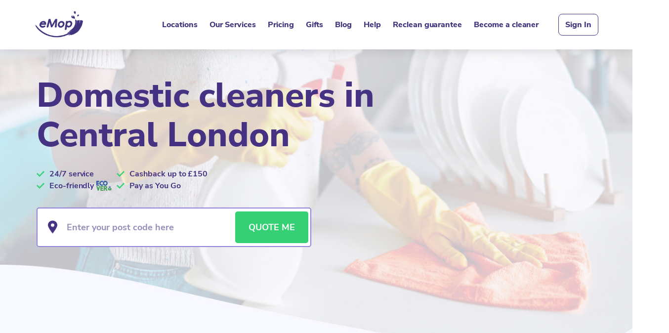

--- FILE ---
content_type: text/html; charset=utf-8
request_url: https://www.emop.co.uk/central-london-cleaner
body_size: 118099
content:





<!DOCTYPE html>
<html>
<head>
    <meta charset="UTF-8" />
    <meta name="viewport" content="width=device-width, initial-scale=1.0" />

    <!-- favicon -->
<link rel="shortcut icon" href="/favicon/favicon.ico">
<link rel="apple-touch-icon" sizes="57x57" href="/favicon/apple-icon-57x57.png">
<link rel="apple-touch-icon" sizes="60x60" href="/favicon/apple-icon-60x60.png">
<link rel="apple-touch-icon" sizes="72x72" href="/favicon/apple-icon-72x72.png">
<link rel="apple-touch-icon" sizes="76x76" href="/favicon/apple-icon-76x76.png">
<link rel="apple-touch-icon" sizes="114x114" href="/favicon/apple-icon-114x114.png">
<link rel="apple-touch-icon" sizes="120x120" href="/favicon/apple-icon-120x120.png">
<link rel="apple-touch-icon" sizes="144x144" href="/favicon/apple-icon-144x144.png">
<link rel="apple-touch-icon" sizes="152x152" href="/favicon/apple-icon-152x152.png">
<link rel="apple-touch-icon" sizes="180x180" href="/favicon/apple-icon-180x180.png">
<link rel="icon" type="image/png" sizes="192x192" href="/favicon/android-icon-192x192.png">
<link rel="icon" type="image/png" sizes="32x32" href="/favicon/favicon-32x32.png">
<link rel="icon" type="image/png" sizes="96x96" href="/favicon/favicon-96x96.png">
<link rel="icon" type="image/png" sizes="16x16" href="/favicon/favicon-16x16.png">
<link rel="manifest" href="/favicon/manifest.json">
<meta name="msapplication-TileColor" content="#ffffff ">
<meta name="msapplication-TileImage" content="favicon/ms-icon-144x144.png">
<meta name="theme-color" content="#ffffff ">
<!-- end favicon -->

    <link rel="canonical" href="https://www.emop.co.uk/central-london-cleaner" />
    <meta name="description" content="Domestic cleaners in Central London: 24/7 cleaning service with reliable UK cleaning company. Choose only the cleaning options you need. Manage your booking online and pay as you go." />
    <title>Cleaners in Central London: Domestic Cleaning Services | eMop</title>

    <link rel="stylesheet" href="/static/redesign/pages/borough.css">

    <link rel="stylesheet" href="/static/redesign/partial/header.css">
    <link rel="stylesheet" href="/static/redesign/partial/footer.css">
    <link rel="stylesheet" href="/static/redesign/partial/burger-menu.css">
    <link rel="stylesheet" href="/static/redesign/partial/advertaising.css">
    <link rel="stylesheet" href="/static/redesign/partial/faq.css">
    <link rel="stylesheet" href="/static/redesign/partial/reviews.css">
    <link rel="stylesheet" href="/static/redesign/partial/book-now-form.css">
    <link rel="stylesheet" href="/static/redesign/partial/before-after-results.css">
    <link rel="stylesheet" href="/static/redesign/partial/how-emop-works.css">
    <link rel="stylesheet" href="/static/redesign/partial/fourth-new-main.css">
    <link rel="stylesheet" href="/static/redesign/partial/cleaning-category.css">
    <link rel="stylesheet" href="/static/redesign/partial/trustpilot.css">
    <link rel="stylesheet" href="/static/redesign/partial/what-includes.css">
    <link rel="stylesheet" href="/static/redesign/partial/discount-modals/discount-modals.css">
    <link rel="stylesheet" href="/static/redesign/partial/discount-modals/blackfriday-modal.css">
    <link rel="stylesheet" href="/static/redesign/partial/discount-modals/cashback-modal.css">
    <link rel="stylesheet" href="/static/redesign/partial/discount-modals/gift-voucher-modal.css">
    <link rel="stylesheet" href="/static/redesign/partial/discount-modals/invite-modal.css">
    <link rel="stylesheet" href="/static/redesign/partial/discount-modals/packages-modal.css">
    <link rel="stylesheet" href="/static/redesign/partial/discount-modals/sale-modal.css">

    <link rel="stylesheet" href="/static/redesign/components/image-comparator.css">
    <link rel="stylesheet" href="/static/redesign/components/carousel.css">
    <link rel="stylesheet" href="/static/redesign/components/expander.css">
    <link rel="stylesheet" href="/static/redesign/components/seeMoreText.css">

    <link rel="stylesheet" href="/static/css/style-new.min.css">
    <link rel="stylesheet" href="/static/css/client-style.min.css">
    <link rel="stylesheet" href="/static/css/responsive.css">





<script>
    window.dataLayer = window.dataLayer || [];
    function gtag() { dataLayer.push(arguments); }

    function getCookie(name) {
        const value = `; ${document.cookie}`;
        const parts = value.split(`; ${name}=`);
        if (parts.length === 2) return parts.pop().split(';').shift();
        return null;
    }

    const consentValue = getCookie('consent_value');

    if (!consentValue) {
        gtag('consent', 'default', {
            'ad_storage': 'denied',
            'ad_user_data': 'denied',
            'ad_personalization': 'denied',
            'analytics_storage': 'denied',
        });
    } else {
        const consentStatus = consentValue === 'granted' ? 'granted' : 'denied';

        gtag('consent', 'update', {
            'ad_storage': consentStatus,
            'ad_user_data': consentStatus,
            'ad_personalization': consentStatus,
            'analytics_storage': consentStatus,
        });
    }
</script>


        <script async src="https://www.googletagmanager.com/gtag/js?id=G-3M3TT16JFR"></script>
        <script>
            window.dataLayer = window.dataLayer || [];
            function gtag() { dataLayer.push(arguments); }
            gtag('js', new Date());

            gtag('config', 'G-3M3TT16JFR');
            gtag('config', 'AW-658252378');

            const currentUrl = window.location.pathname;
            const isProfessionalsPage = currentUrl.includes('/professionals');
            const isFirstVisit = sessionStorage.getItem('isFirstVisit');
            const hasVisitedProfiPage = sessionStorage.getItem('hasVisitedProfiPage');
            const hasVisitedMainPage = sessionStorage.getItem('hasVisitedMainPage');
            const hasVisitedOtherPage = sessionStorage.getItem('hasVisitedOtherPage');

            if (isProfessionalsPage) {
                if (!hasVisitedProfiPage) {
                    gtag('event', 'EnterProfiPage', {
                        'event_category': 'general',
                        'event_label': 'EnterProfiPage',
                        'non_interaction': true
                    });

                    sessionStorage.setItem('hasVisitedProfiPage', 'true');
                }
            } else if (currentUrl === '/') {
                if (!hasVisitedMainPage && !hasVisitedOtherPage) {
                    gtag('event', 'MainEnterWebsite', {
                        'event_category': 'general',
                        'event_label': 'MainEnterWebsite',
                        'non_interaction': true
                    });

                    sessionStorage.setItem('hasVisitedMainPage', 'true');
                    sessionStorage.setItem('isFirstVisit', 'true');
                }
            } else if (!isFirstVisit) {
                gtag('event', 'TheRestEnterWebsite', {
                    'event_category': 'general',
                    'event_label': 'TheRestEnterWebsite',
                    'non_interaction': true
                });

                sessionStorage.setItem('hasVisitedOtherPage', 'true');
                sessionStorage.setItem('isFirstVisit', 'true');
            }
        </script>

<!-- end Global site tag (gtag.js) -->
<!-- Google Tag Manager -->
<script>
    (function (w, d, s, l, i) {
        w[l] = w[l] || []; w[l].push({
            'gtm.start':
                new Date().getTime(), event: 'gtm.js'
        }); var f = d.getElementsByTagName(s)[0],
            j = d.createElement(s), dl = l != 'dataLayer' ? '&l=' + l : ''; j.async = true; j.src =
                'https://www.googletagmanager.com/gtm.js?id=' + i + dl; f.parentNode.insertBefore(j, f);
    })(window, document, 'script', 'dataLayer', 'GTM-KBTS6CW');
</script>
<!-- end Google Tag Manager -->


<!-- Sibautomation -->

<!-- end Sibautomation -->
<!-- Zoho -->
<script type="text/javascript">
    var path = window.location.pathname.toLowerCase();
    if (!path.includes("/getaquote") && !path.includes("/getaquote-blog")) {
        window.$zoho = window.$zoho || {};
        $zoho.salesiq = $zoho.salesiq || { ready: function () { } };

        var d = document;
        var s = d.createElement("script");
        s.type = "text/javascript";
        s.id = "zsiqscript";
        s.defer = true;
        s.src = "https://salesiq.zohopublic.eu/widget?wc=siq0063a01eea90dac15c3d5fde8be8b52245e48df6f18f4cb5698442c35ca84401";
        var t = d.getElementsByTagName("script")[0];
        t.parentNode.insertBefore(s, t);
    }
</script>
<!-- end Zoho -->
            <!-- Facebook Pixel Code -->
        <script>
            const url = window.location.href;
            let fbPixelId;

            if (url.includes('testwww.emop.co.uk')) {
                fbPixelId = '423939237396354';
            } else if (url.includes('emop.co.uk')) {
                fbPixelId = '904014174877050';
            }

            !function (f, b, e, v, n, t, s) {
                if (f.fbq) return; n = f.fbq = function () {
                    n.callMethod ?

                        n.callMethod.apply(n, arguments) : n.queue.push(arguments)
                };

                if (!f._fbq) f._fbq = n; n.push = n; n.loaded = !0; n.version = '2.0';
                n.queue = []; t = b.createElement(e); t.async = !0;
                t.src = v; s = b.getElementsByTagName(e)[0];
                s.parentNode.insertBefore(t, s)

            }(window, document, 'script', 'https://connect.facebook.net/en_US/fbevents.js');

            fbq('init', fbPixelId);
            fbq('track', 'PageView');
        </script>
        <noscript>
            <img height="1" width="1" src="https://www.facebook.com/tr?id={{fbPixelId}}&ev=PageView&noscript=1" />
        </noscript>
        <!-- end Facebook Pixel Code -->
    <script src="https://code.jquery.com/jquery-3.7.0.min.js" integrity="sha256-2Pmvv0kuTBOenSvLm6bvfBSSHrUJ+3A7x6P5Ebd07/g=" crossorigin="anonymous"></script>

    <script type="application/ld+json">
			{
				"@type": "http://schema.org/BreadcrumbList",
				"http://schema.org/itemListElement": [
					{
						"@type": "http://schema.org/ListItem",
						"http://schema.org/item": {
                            "@id": "https://www.emop.co.uk/",
							"http://schema.org/name": "Home"
						},
						"http://schema.org/position": 1
					},
					{
						"@type": "http://schema.org/ListItem",
						"http://schema.org/item": {
							"@id": "https://www.emop.co.uk/central-london-cleaner",
							"http://schema.org/name": "Central London Cleaners"
						},
						"http://schema.org/position": 2
					}
				]
			}
    </script>
    <script type="application/ld+json">
			{
			"@context": "https://schema.org",
			"@type": "Product",
			"brand": {
			"@type": "Brand",
			"name": "eMop"
			},
			"name": "Central London cleaning",
			"description": "eMops residential house cleaning service will save you time and money and help you  focus on the more important things in life . We provide a comprehensive cleaning service and allow you to pay per minute.",
			"image": "https://www.emop.co.uk/static/images/We-mop-non-stop!.png",
			"offers": {
			"@type": "Offer",
			"url": "https://www.emop.co.uk/central-london-cleaner",
            "Price": "13",
            "priceCurrency": "GBP",
			"priceValidUntil":"2029-12-31",
			"availability": "https://schema.org/InStock",
			"seller": {
			"@type": "Organization",
			"name": "eMop"
			}}
			}
    </script>
    <script type="application/ld+json">
        {
            "@context": "https://schema.org",
            "@type": "Organization",
            "name": "eMop - Best Cleaning Services in London",
            "legalName": "eMop - Best Cleaning Services in London",
            "url": "https://www.emop.co.uk",
            "logo": "https://www.emop.co.uk/static/images/152x90emop_logox2.png",
            "foundingDate": "2017",
            "founders": [
                {
                    "@type": "Person",
                    "name": "Denis Gromov"
                },
                {
                    "@type": "Person",
                    "name": ""
                }
            ],
            "address": {
                "@type": "PostalAddress",
                "streetAddress": "Suite 5 3rd Floor, Sovereign House, 1 Albert Place",
                "addressLocality": "London",
                "addressRegion": "London",
                "postalCode": "N31QB",
                "addressCountry": "UK"
            },
            "contactPoint": {
                "@type": "ContactPoint",
                "contactType": "customer support",
                "email": "support@emop.world"
            },
            "sameAs": [
                "https://www.pinterest.ru/emoplondon/_created/",
                "https://www.instagram.com/emop_london/?hl=en",
                "https://www.facebook.com/emop.world"
            ]
        }
    </script>

    <script type="application/ld+json">
        {
          "@context": "https://schema.org/",
          "@type": "Product",
          "@id":"https://www.emop.co.uk/central-london-cleaner",
          "aggregateRating": {
            "@type": "AggregateRating",
            "ratingValue": 4.1
            "ratingCount": 950
          },
          "review": [
                
                {
                    "@type": "Review",
                    "author": {
                        "@type": "Person",
                        "name": "Saad Sher"
                    },
                    "datePublished": "1/15/2026 5:24:10 PM",
                    "description": "Suhaib #441215 was super quick and efficient! Lovely guy and great service! Highly recommend.",
                    "reviewRating": {
                        "@type": "Rating",
                        "ratingValue": "5",
                        "bestRating": "5",
                        "worstRating": "1"
                    }
                }
                
                    ,
                
                {
                    "@type": "Review",
                    "author": {
                        "@type": "Person",
                        "name": "Padcha Leangruksa"
                    },
                    "datePublished": "1/15/2026 3:27:08 PM",
                    "description": "Suhaib #441014
Very nice cleaning! Well prepared, everything is perfect
Will use the service again for sure",
                    "reviewRating": {
                        "@type": "Rating",
                        "ratingValue": "5",
                        "bestRating": "5",
                        "worstRating": "1"
                    }
                }
                
                    ,
                
                {
                    "@type": "Review",
                    "author": {
                        "@type": "Person",
                        "name": "Alex Finkelstein"
                    },
                    "datePublished": "1/8/2026 5:25:35 PM",
                    "description": "#439693 Suhaib did an amazing job. Would recommend this service.",
                    "reviewRating": {
                        "@type": "Rating",
                        "ratingValue": "5",
                        "bestRating": "5",
                        "worstRating": "1"
                    }
                }
                
                    ,
                
                {
                    "@type": "Review",
                    "author": {
                        "@type": "Person",
                        "name": "Sonya Livshits"
                    },
                    "datePublished": "1/6/2026 9:14:29 AM",
                    "description": "Used the services already 3 times.
Yesterday a young man named Suhaib (#439084) came and helped me with giving the flat a fresh look, as I was away for 2 months, so there was a lot of dust. Not only he did everything I asked to help with, but also was a nice person to talk with!

Can definitely recommend the services.",
                    "reviewRating": {
                        "@type": "Rating",
                        "ratingValue": "5",
                        "bestRating": "5",
                        "worstRating": "1"
                    }
                }
                
                    ,
                
                {
                    "@type": "Review",
                    "author": {
                        "@type": "Person",
                        "name": "Михаил Ковалерчик"
                    },
                    "datePublished": "3/28/2023 3:20:20 PM",
                    "description": "Suhaib #431271 brilliant job - thanks very much to the cleaner",
                    "reviewRating": {
                        "@type": "Rating",
                        "ratingValue": "5",
                        "bestRating": "5",
                        "worstRating": "1"
                    }
                }
                
          ],
          "name": "Domestic cleaners in Central London",
          "brand":{"@type":"Brand","name":"eMop"}
        }
    </script>

    

    
    <script type="text/javascript" src="//widget.trustpilot.com/bootstrap/v5/tp.widget.bootstrap.min.js" async></script>
    <script type="text/javascript">var $zoho = $zoho || {}; $zoho.salesiq = $zoho.salesiq || { widgetcode: "bf1f7076737f735843e1a6b44f2c9ac20934bf3a9d536cf01a3241c2aef8a61096fb48834f742fce587bf1580b2d094c", values: {}, ready: function () { } }; var d = document; s = d.createElement("script"); s.type = "text/javascript"; s.id = "zsiqscript"; s.defer = true; s.src = "https://salesiq.zoho.eu/widget"; t = d.getElementsByTagName("script")[0]; t.parentNode.insertBefore(s, t); d.write("<div id='zsiqwidget'></div>");</script>
</head>
<body class="body fourth-new-main">
    <!-- Google Tag Manager (noscript) -->
    <noscript>
        <iframe src=https://www.googletagmanager.com/ns.html?id=GTM-KBTS6CW
                height="0" width="0" style="display:none;visibility:hidden"></iframe>
    </noscript>
    <!-- end Google Tag Manager (noscript) -->
    

    
<div class="header-container">
    <div class="container">
        <a href="/" class="header_logo">
            <img src="/static/images/152x90emop_logox2.png" alt="emop" loading="lazy"/>
        </a>

        <div class="header_right">
            <div class="header_btns">
                <div target="_blank" href="cleaning-plan.html" class="header-link locations">
                    <a href="#" class="text-decoration-none">Locations</a>
                            <div class="location-drop-container">
                                <ul style="height: 210px">
                                        <li><a style="" href="/edinburgh">Edinburgh</a></li>
                                        <li><a style="" href="/birmingham">Birmingham</a></li>
                                        <li><a style="" href="/manchester">Manchester</a></li>
                                        <li><a style="" href="/st-albans">St Albans</a></li>
                                        <li><a style="" href="/glasgow">Glasgow</a></li>
                                        <li><a style="" href="/leeds">Leeds</a></li>
                                        <li><a style="" href="/bradford">Bradford</a></li>
                                        <li><a style="" href="/liverpool">Liverpool</a></li>
                                        <li><a style="" href="/central-london-cleaner">Central London</a></li>
                                        <li><a style="" href="/north-london-cleaner">North London</a></li>
                                        <li><a style="" href="/south-london-cleaner">South London</a></li>
                                        <li><a style="" href="/west-london-cleaner">West London</a></li>
                                        <li><a style="" href="/east-london-cleaner">East London</a></li>
                                        <li><a style="" href="/watford-cleaner">Watford</a></li>
                                        <li><a style="" href="/greenwich-cleaner">Greenwich</a></li>
                                        <li><a style="" href="/croydon-cleaner">Croydon</a></li>
                                        <li><a style="" href="/kensington-chelsea-cleaner">Kensington &amp; Chelsea</a></li>
                                        <li><a style="" href="/bromley-cleaner">Bromley</a></li>
                                        <li><a style="" href="/islington-cleaner">Islington</a></li>
                                        <li><a style="" href="/wimbledon-cleaner">Wimbledon</a></li>
                                        <li><a style="" href="/barking-cleaner">Barking</a></li>
                                        <li><a style="" href="/kingston-cleaner">Kingston</a></li>
                                        <li><a style="" href="/fulham-cleaner">Fulham</a></li>
                                        <li><a style="" href="/richmond-cleaner">Richmond</a></li>
                                        <li><a style="" href="/clapham-cleaner">Clapham</a></li>
                                        <li><a style="" href="/romford-cleaner">Romford</a></li>
                                        <li><a style="" href="/ealing-cleaner">Ealing</a></li>
                                        <li><a style="" href="/walthamstow-cleaner">Walthamstow</a></li>
                                        <li><a style="" href="/battersea-cleaner">Battersea</a></li>
                                        <li><a style="" href="/canary-wharf-cleaner">Canary Wharf</a></li>
                                </ul>
                                <a class="see_more-anchor" href="/cleaning-locations">See more locations in <span style="text-transform:capitalize">London</span></a>
                            </div>


                    <div class="dropdown-background">
                        <div class="box-shadow-div"></div>
                    </div>
                </div>
                <div target="_blank" href="cleaning-plan.html" class="header-link our-services">
                    <a href="#" class="text-decoration-none">Our Services</a>             
                    <ul>
                            <li><a style="" href="/regular-cleaning">Regular cleaning</a></li>
                            <li><a style="" href="/one-off-deep-cleaning">Deep cleaning</a></li>
                            <li><a style="" href="/office-cleaning">Office cleaning</a></li>
                            <li><a style="" href="/end-of-tenancy-cleaning">End of Tenancy cleaning</a></li>
                            <li><a style="" href="/carpet-cleaning">Carpet cleaning</a></li>
                            <li><a style="" href="/upholstery-cleaning">Upholstery cleaning</a></li>
                            <li><a style="" href="/same-day-cleaning">Same Day cleaning</a></li>
                            <li><a style="" href="/kitchen-deep-cleaning">Kitchen Deep Cleaning</a></li>
                            <li><a style="" href="/rug-cleaning">Rug Cleaning</a></li>
                            <li><a style="" href="/move-in-cleaning">Move in cleaning</a></li>
                            <li><a style="" href="/bathroom-cleaning">Bathroom cleaning</a></li>
                            <li><a style="" href="/mattress-cleaning">Mattress cleaning</a></li>
                            <li><a style="" href="/spring-cleaning">Spring cleaning</a></li>
                    </ul>

                    <div class="dropdown-background">
                        <div class="box-shadow-div"></div>
                    </div>
                </div>
                <div target="_blank" href="cleaning-plan.html" class="header-link header-prices">
                    <a href="#" class="text-decoration-none">Pricing</a>
                    <ul>
                        <li><a style="" href="/pricing">House cleaning</a></li>
                            <li><a style="" href="/pricing/one-off-deep-cleaning">Deep cleaning</a></li>
                            <li><a style="" href="/pricing/office-cleaning">Office cleaning</a></li>
                            <li><a style="" href="/pricing/end-of-tenancy-cleaning">End of Tenancy cleaning</a></li>
                            <li><a style="" href="/pricing/carpet-cleaning">Carpet cleaning</a></li>
                            <li><a style="" href="/pricing/upholstery-cleaning">Upholstery cleaning</a></li>
                    </ul>

                    <div class="dropdown-background">
                        <div class="box-shadow-div"></div>
                    </div>
                </div>
                <a href="/giftvoucher" class="cleaning_plan">Gifts </a>
                        <a href="/blog/" class="cleaning_plan">Blog </a>

                <a href="/help/" class="cleaning_plan">Help </a>
                <a href="/reclean-guarantee" class="cleaning_plan">Reclean guarantee </a>
                <a href="/home/registercleaner" class="cleaning_plan">Become a cleaner</a>
                <div class="sign-in-btn">
                    <a href="/sign-in" class="sign_in">Sign In</a>
                </div>
            </div>
        </div>
        <a href="#" class="burger">
            <span></span>
            <span></span>
            <span></span>
        </a>
        <div class="burger_menu">
            <ul class="menu">
                <li>
                    <div target="_blank" href="cleaning-plan.html" class="mobile-header-link mobile-locations">
                        <a href="#" class="text-decoration-none location_mobile">Locations</a>
                                <ul class="see-more-locations-mobile">
                                        <li class="mobile-location-box"><a href="/edinburgh" class="mobile-location" style="">Edinburgh</a></li>
                                        <li class="mobile-location-box"><a href="/birmingham" class="mobile-location" style="">Birmingham</a></li>
                                        <li class="mobile-location-box"><a href="/manchester" class="mobile-location" style="">Manchester</a></li>
                                        <li class="mobile-location-box"><a href="/st-albans" class="mobile-location" style="">St Albans</a></li>
                                        <li class="mobile-location-box"><a href="/glasgow" class="mobile-location" style="">Glasgow</a></li>
                                        <li class="mobile-location-box"><a href="/leeds" class="mobile-location" style="">Leeds</a></li>
                                        <li class="mobile-location-box"><a href="/bradford" class="mobile-location" style="">Bradford</a></li>
                                        <li class="mobile-location-box"><a href="/liverpool" class="mobile-location" style="">Liverpool</a></li>
                                        <li class="mobile-location-box"><a href="/central-london-cleaner" class="mobile-location" style="">Central London</a></li>
                                        <li class="mobile-location-box"><a href="/north-london-cleaner" class="mobile-location" style="">North London</a></li>
                                        <li class="mobile-location-box"><a href="/south-london-cleaner" class="mobile-location" style="">South London</a></li>
                                        <li class="mobile-location-box"><a href="/west-london-cleaner" class="mobile-location" style="">West London</a></li>
                                        <li class="mobile-location-box"><a href="/east-london-cleaner" class="mobile-location" style="">East London</a></li>
                                        <li class="mobile-location-box"><a href="/watford-cleaner" class="mobile-location" style="">Watford</a></li>
                                        <li class="mobile-location-box"><a href="/greenwich-cleaner" class="mobile-location" style="">Greenwich</a></li>
                                        <li class="mobile-location-box"><a href="/croydon-cleaner" class="mobile-location" style="">Croydon</a></li>
                                        <li class="mobile-location-box"><a href="/kensington-chelsea-cleaner" class="mobile-location" style="">Kensington &amp; Chelsea</a></li>
                                        <li class="mobile-location-box"><a href="/bromley-cleaner" class="mobile-location" style="">Bromley</a></li>
                                        <li class="mobile-location-box"><a href="/islington-cleaner" class="mobile-location" style="">Islington</a></li>
                                        <li class="mobile-location-box"><a href="/wimbledon-cleaner" class="mobile-location" style="">Wimbledon</a></li>
                                        <li class="mobile-location-box"><a href="/barking-cleaner" class="mobile-location" style="">Barking</a></li>
                                        <li class="mobile-location-box"><a href="/kingston-cleaner" class="mobile-location" style="">Kingston</a></li>
                                        <li class="mobile-location-box"><a href="/fulham-cleaner" class="mobile-location" style="">Fulham</a></li>
                                        <li class="mobile-location-box"><a href="/richmond-cleaner" class="mobile-location" style="">Richmond</a></li>
                                        <li class="mobile-location-box"><a href="/clapham-cleaner" class="mobile-location" style="">Clapham</a></li>
                                        <li class="mobile-location-box"><a href="/romford-cleaner" class="mobile-location" style="">Romford</a></li>
                                        <li class="mobile-location-box"><a href="/ealing-cleaner" class="mobile-location" style="">Ealing</a></li>
                                        <li class="mobile-location-box"><a href="/walthamstow-cleaner" class="mobile-location" style="">Walthamstow</a></li>
                                        <li class="mobile-location-box"><a href="/battersea-cleaner" class="mobile-location" style="">Battersea</a></li>
                                        <li class="mobile-location-box"><a href="/canary-wharf-cleaner" class="mobile-location" style="">Canary Wharf</a></li>
                                    <li><a class="see_more-anchor" href="/cleaning-locations">See more locations in London</a></li>
                                </ul>


                    </div>
                </li>
                <li>
                    <div target="_blank" href="cleaning-plan.html" class="mobile-header-link mobile-our-services">
                        <a href="#" class="text-decoration-none our-service-mobile">Our Services</a>
                        <ul class="mobile-our-service our-services_mobile">
                                <li><a style="" href="/regular-cleaning">Regular cleaning</a></li>
                                <li><a style="" href="/one-off-deep-cleaning">Deep cleaning</a></li>
                                <li><a style="" href="/office-cleaning">Office cleaning</a></li>
                                <li><a style="" href="/end-of-tenancy-cleaning">End of Tenancy cleaning</a></li>
                                <li><a style="" href="/carpet-cleaning">Carpet cleaning</a></li>
                                <li><a style="" href="/upholstery-cleaning">Upholstery cleaning</a></li>
                                <li><a style="" href="/same-day-cleaning">Same Day cleaning</a></li>
                                <li><a style="" href="/kitchen-deep-cleaning">Kitchen Deep Cleaning</a></li>
                                <li><a style="" href="/rug-cleaning">Rug Cleaning</a></li>
                                <li><a style="" href="/move-in-cleaning">Move in cleaning</a></li>
                                <li><a style="" href="/bathroom-cleaning">Bathroom cleaning</a></li>
                                <li><a style="" href="/mattress-cleaning">Mattress cleaning</a></li>
                                <li><a style="" href="/spring-cleaning">Spring cleaning</a></li>
                        </ul>
                    </div>
                </li>
                <li>
                    <div target="_blank" href="cleaning-plan.html" class="mobile-header-link mobile-header-prices">
                        <a href="#" class="text-decoration-none header-prices-mobile">Pricing</a>
                        <ul class="mobile-header-price header-prices_mobile">
                            <li><a style="" href="/pricing">House cleaning</a></li>
                                <li><a style="" href="/pricing/one-off-deep-cleaning">Deep cleaning</a></li>
                                <li><a style="" href="/pricing/office-cleaning">Office cleaning</a></li>
                                <li><a style="" href="/pricing/end-of-tenancy-cleaning">End of Tenancy cleaning</a></li>
                                <li><a style="" href="/pricing/carpet-cleaning">Carpet cleaning</a></li>
                                <li><a style="" href="/pricing/upholstery-cleaning">Upholstery cleaning</a></li>
                        </ul>
                    </div>
                </li>
                <li><a href="/giftvoucher" class="gtag_pricing">Gifts</a></li>
                        <li><a href="/blog/" class="link_border for_office_btn">Blog</a></li>

                <li><a href="/help/" class="link_border for_office_btn">Help</a></li>
                <li><a href="/reclean-guarantee" class="link_border for_office_btn">Reclean guarantee</a></li>
                <li><a href="/home/registercleaner" class="link_border for_office_btn">Become <span style="text-transform: none">a</span> cleaner</a></li>
                <li><a href="/sign-in" class="burger-sign-in">SIGN IN</a></li>
            </ul>
        </div>
    </div>
</div>


    <section class="services">
        <div class="services__content">
            <h1 class="borough__title">Domestic cleaners in Central London</h1>

            <div class="borough-advantages">
                <div class="advantages-part">
                    <div class="borough__advantages-item">
                        <img class="reviews-link__arrow" src="/static/images/check_green.svg" alt="" />
                        24/7 service
                    </div>
                    <div class="borough__advantages-item">
                        <img class="reviews-link__arrow" src="/static/images/check_green.svg" alt="" />
                        Eco-friendly
                        <img src="/static/images/ecover_svg_mob.svg" class="ecover_img" alt="ecover" loading="lazy">
                    </div>
                </div>
                <div class="advantages-part">
                    <div class="borough__advantages-item">
                        <img class="reviews-link__arrow" src="/static/images/check_green.svg" alt="" />
                        Cashback up to &#163;150
                    </div>
                    <div class="borough__advantages-item">
                        <img class="reviews-link__arrow" src="/static/images/check_green.svg" alt="" />
                        Pay as You Go
                    </div>
                </div>
            </div>

           <div class="borough-header-wave">
                <div class="container" style="display:none">
                            <div class="borough-trustpilot-context">
                                <h4 class="trustpilot-header">Trusted service</h4>
                                <!-- TrustBox widget - Micro Review Count -->
                               <div class="trustpilot-widget landing-trustpilot-widget" data-locale="en-GB"
                                     data-template-id="5419b6a8b0d04a076446a9ad"
                                     data-businessunit-id="5d08eb197f2ae8000176c4c4"
                                     data-style-height="24px" data-style-width="100%" data-theme="light">
                                    <a href="https://uk.trustpilot.com/review/emop.co.uk" target="_blank" rel="noopener">trustpilot</a>
                                </div>
                                <!-- End TrustBox widget -->
                            </div>

                </div>
            </div>


            <div class="services__form">
                


<form action="checkout.html?for=office" class="form__booking js-form-book-now">
    <div class="form__point">
        <img src="/static/redesign/images/geo.png" alt="geo" class="form__image"  loading="lazy"/>
        <input type="text" class="form__input js-enter-post" name="postcode" placeholder="Enter your post code here" />
    </div>
    <span class="form__error js-error_code js-error_area" style="display: none"></span>
    <span class="form__error js-error_code js-error_length" style="display: none"></span>
    <button type="submit" class="form__button">QUOTE ME</button>
</form>
            </div>
        </div>
    </section>

    <div class="services__content">
        <div class="services__info">
            
	<div class="services__info-content">
		<h2 class="section_title">Cleaners in Central London</h2>

			<p class="services__info-description">
				There is no denying that everyone would want to come home to a neat, well organised home after a long day&#39;s work. Rather than wasting valuable time on such exhausting work, let the domestic cleaning service in Central London handle it.
			</p>
			<p class="services__info-description">
				One of the great things our cleaning cleaning services in Central London are proud of is our availability. The initial price is very comfortable, so it will fit nicely within your budget.
			</p>
	</div>

        </div>




<section class="comments-slider-section">
    <section class="borough-cleaning-category">
            <h2 class="section_title">Our services in Central London</h2>
    <div class="borough-services js-carousel">
        <button type="button" class="js-carousel-btn js-carousel-prev"></button>
        <ul class="borough-services-body js-carousel-body">
                <li class="borough-service">
                    <a href="/central-london-cleaner" rel='nofollow'>
                        <div class="borough-service-gradient">
                            <img src="/img/domestic-service.jpg" alt="Domestic cleaning" loading="lazy" />
                        </div>
                    </a>
                    <div class="text">
                        <a href="/central-london-cleaner" class="borough-service_title" rel='nofollow'>Domestic cleaning</a>
                        <p class="price">from   </p>
                        <p>The eMop agency in Central London can provide either one-off home cleaning or regular domestic packages. With our service, you can enjoy all the benefits of domestic cleaners while paying a fair price to get a spotless abode.</p>
                    </div>
                </li>
                <li class="borough-service">
                    <a href="/central-london-cleaner/upholstery-cleaning" rel='nofollow'>
                        <div class="borough-service-gradient">
                            <img src="/img/upholstery.png" alt="Upholstery cleaning" loading="lazy" />
                        </div>
                    </a>
                    <div class="text">
                        <a href="/central-london-cleaner/upholstery-cleaning" class="borough-service_title" rel='nofollow'>Upholstery cleaning</a>
                        <p class="price">from   </p>
                        <p>The upholstery service from eMop eliminates visible surface dirt, such as dust and grime. Our team in Central London will use specialised stain-removal chemicals to get rid of any discolouring on your furniture. The solution offered by eMop includes the elimination of offensive odours, which can be a major issue if you have pets in your house.</p>
                    </div>
                </li>
                <li class="borough-service">
                    <a href="/central-london-cleaner/regular-cleaning" rel='nofollow'>
                        <div class="borough-service-gradient">
                            <img src="/img/regular.png" alt="Regular cleaning" loading="lazy" />
                        </div>
                    </a>
                    <div class="text">
                        <a href="/central-london-cleaner/regular-cleaning" class="borough-service_title" rel='nofollow'>Regular cleaning</a>
                        <p class="price">from   </p>
                        <p>In addition to providing you with thorough one off cleaning for your home at a time and day that suits you, our regular house cleaning service sends a professional to your home each week to give you peace of mind and guarantee that your preferred routine is clearly established.</p>
                    </div>
                </li>
                <li class="borough-service">
                    <a href="/central-london-cleaner/one-off-deep-cleaning" rel='nofollow'>
                        <div class="borough-service-gradient">
                            <img src="/img/benefits.jpg" alt="Deep cleaning" loading="lazy" />
                        </div>
                    </a>
                    <div class="text">
                        <a href="/central-london-cleaner/one-off-deep-cleaning" class="borough-service_title" rel='nofollow'>Deep cleaning</a>
                        <p class="price">from   </p>
                        <p> For an extra-through clean of your home, eMop provides complete deep cleaning in Central London and its surroundings. When you enter into a service agreement, our team can significantly reduce your workload.</p>
                    </div>
                </li>
                <li class="borough-service">
                    <a href="/central-london-cleaner/carpet-cleaning" rel='nofollow'>
                        <div class="borough-service-gradient">
                            <img src="/img/carpet.png" alt="Carpet cleaning" loading="lazy" />
                        </div>
                    </a>
                    <div class="text">
                        <a href="/central-london-cleaner/carpet-cleaning" class="borough-service_title" rel='nofollow'>Carpet cleaning</a>
                        <p class="price">from   </p>
                        <p>Before using the specialised carpet equipment for this service, our Central London experts will first clear surfaces of any loose dirt, hair, and dust. Any places that have been extensively discoloured will be identified and treated once all the dust and grime have been removed from the area.</p>
                    </div>
                </li>
                <li class="borough-service">
                    <a href="/central-london-cleaner/office-cleaning" rel='nofollow'>
                        <div class="borough-service-gradient">
                            <img src="/img/ofice.png" alt="Office cleaning" loading="lazy" />
                        </div>
                    </a>
                    <div class="text">
                        <a href="/central-london-cleaner/office-cleaning" class="borough-service_title" rel='nofollow'>Office cleaning</a>
                        <p class="price">from   </p>
                        <p>You may rely on our company to keep your Central London office spotless. The frequency and duration of our visits are totally up to you, even if you need us multiple days a week.</p>
                    </div>
                </li>
                <li class="borough-service">
                    <a href="/central-london-cleaner/end-of-tenancy-cleaning" rel='nofollow'>
                        <div class="borough-service-gradient">
                            <img src="/img/tenancy.png" alt="End of tenancy cleaning service" loading="lazy" />
                        </div>
                    </a>
                    <div class="text">
                        <a href="/central-london-cleaner/end-of-tenancy-cleaning" class="borough-service_title" rel='nofollow'>End of tenancy cleaning service</a>
                        <p class="price">from   </p>
                        <p>If you’re preparing to leave your leased home, you can benefit from our practical end-of-tenancy packages. We typically send two professionals to your home to do this job, and they are properly outfitted and educated to adhere to a specific protocol that satisfies the requirements of landlords.</p>
                    </div>
                </li>
        </ul>
        <button type="button" class="js-carousel-btn js-carousel-next"></button>
    </div>
    </section>
</section>
    </div>

    


<section class="prices">
    <h2 class="section_title">Pricing for cleaning in Central London</h2>
    <div class="prices__options">
        <form action="checkout.html?for=office" class="prices__form js-form-book-now" method="POST" action="/" name="regular">
            <p class="prices__cashback prices__cashback_active">Cashback up to &#163;150</p>
            <h3 class="prices__heading">Regular house cleaning</h3>
            <p class="prices__cost">from eMop.Models.BoroughModel?.Subscription[0]?.TariffString</p>

            <p class="borough-price-text">
                Regular visits by a professional cleaner in Central London who will vacuum, dust,
                and clean surfaces in all living areas, bathrooms, and kitchen. Additional
                services such as laundry, changing bed linen, and washing dishes can be added
                upon request.
            </p>

            <div class="borough-book">
                <div class="borough-book-input">
                    <img src="/img/location.png" alt="location" loading="lazy"/>
                    <input class="js-enter-post book-input-icon" type="text" placeholder="Enter your full post code here" />
                    <span class="form__error js-error_code js-error_area" style="display: none"></span>
                    <span class="form__error js-error_code js-error_length" style="display: none"></span>
                </div>
                <button type="submit" class="prices__booking">QUOTE ME</button>
            </div>
        </form>
        <form action="checkout.html?for=office" class="prices__form js-form-book-now" method="POST" action="/" name="regular">
            <!-- <p class="prices__cashback">Cashback up to £150</p> -->
            <h3 class="prices__heading">One-off domestic cleaning</h3>
            <p class="prices__cost">from &#163;19/h</p>

            <p class="borough-price-text">
                A comprehensive deep cleaning of the entire property, including thorough
                cleaning of bathrooms, kitchens, living areas, and bedrooms, as well as dusting
                and vacuuming throughout.
            </p>

            <div class="borough-book">
                <div class="borough-book-input">
                    <img src="/img/location.png" alt="loacation" loading="lazy"/>
                    <input class="js-enter-post book-input-icon" type="text" placeholder="Enter your full post code here" />
                    <span class="form__error js-error_code js-error_area" style="display: none"> </span>
                    <span class="form__error js-error_code js-error_length" style="display: none"></span>
                </div>
                <button type="submit" class="prices__booking">QUOTE ME</button>
            </div>
        </form>
    </div>
</section>

    

<section class="works">
    <h2 class="section_title">How eMop cleaning service works</h2>
    <div class="works__containers">
        <div class="works__container">
            <div class="works__image works__image_pic1"></div>
            <div class="works__texts">
                <h3 class="works__title">Submit your booking online</h3>
                <ul class="works__items">
                    <li class="works__item">Enter postcode</li>
                    <li class="works__item">Choose a type of cleaning</li>
                    <li class="works__item">Select a cleaning schedule</li>
                    <li class="works__item">Choose rooms to get an estimated price</li>
                    <li class="works__item">Select additional cleaning services if you need them</li>
                    <li class="works__item">Indicate the level of dirt in your property</li>
                </ul>
            </div>
        </div>
        <div class="works__container">
            <div class="works__image works__image_pic2"></div>
            <div class="works__texts">
                <h3 class="works__title">Pay as You Go</h3>
                <ul class="works__items">
                    <li class="works__item">
                        The estimated amount of your booking will be held in your bank
                        account
                    </li>
                    <li class="works__item">
                        You will only be charged after the cleaning session is completed
                        and according to the actual time a cleaner worked
                    </li>
                </ul>
            </div>
        </div>
        <div class="works__container">
            <div class="works__image works__image_pic3"></div>
            <div class="works__texts">
                <h3 class="works__title">Manage your booking online</h3>
                <ul class="works__items">
                    <li class="works__item">
                        When you submit your cleaning request, your booking becomes available to all cleaners in the system
                    </li>
                    <li class="works__item">
                        When you make an appointment with a cleaner, we email you or send a text message through the app
                    </li>
                    <li class="works__item">
                        You can use MyAccount on our website or the eMop App to keep track of your booking
                    </li>
                </ul>
            </div>
        </div>
    </div>
</section>

    <section class="includes">
    <h2 class="section_title">What is included in eMop standard cleaning?</h2>
    <div class="includes__grid">
        <div class="includes__item">
            <div class="includes__header">
                <img src="/static/redesign/images/bedroom_section.png" alt="bedroom" class="includes__icon" loading="lazy"/>
                <h3 class="includes__title">Bedroom, living, dining rooms</h3>
            </div>
            <ul class="includes__list">
                <li class="includes__list-item">Dusting all accessible surfaces</li>
                <li class="includes__list-item">Clean and wipe mirrors and glass fixtures</li>
                <li class="includes__list-item">Cleaning surfaces</li>
                <li class="includes__list-item">Wiping appliances</li>
                <li class="includes__list-item">Folding clothes and arranging things</li>
                <li class="includes__list-item">Wiping doors, door handles, and switches</li>
                <li class="includes__list-item">Cleaning lighting appliances, and chandeliers</li>
                <li class="includes__list-item">Vacuum cleaning of the carpets and washing the floor and skirting boards</li>
                <li class="includes__list-item">Taking out rubbish</li>
                <li class="includes__list-item">Hoovering and mopping floors</li>
            </ul>
        </div>
        <div class="includes__item">
            <div class="includes__header">
                <img src="/static/redesign/images/bathroom_section.png" alt="bathroom" class="includes__icon" loading="lazy"/>
                <h3 class="includes__title">Bathroom</h3>
            </div>
            <ul class="includes__list">
                <li class="includes__list-item">Cleaning surfaces such as tiles, shower cabin, bath sink, toilet and seat</li>
                <li class="includes__list-item">Washing and sanitizing the toilet, the sink and the bidet</li>
                <li class="includes__list-item">Cleaning and washing the shower and the tub</li>
                <li class="includes__list-item">Wiping down mirrors, glass fixtures and lighting appliance</li>
                <li class="includes__list-item">Dusting all accessible surfaces</li>
                <li class="includes__list-item">Wiping down walls, doors, door handles and switches</li>
                <li class="includes__list-item">Vacuuming and washing the floor and skirting boards</li>
                <li class="includes__list-item">Taking out rubbish</li>
            </ul>
        </div>
        <div class="includes__item">
            <div class="includes__header">
                <img src="/static/redesign/images/kitchen_section.png" alt="kitchen" class="includes__icon" loading="lazy"/>
                <h3 class="includes__title">Kitchen</h3>
            </div>
            <ul class="includes__list">
                <li class="includes__list-item">Cleaning all accessible surfaces from dust and grease (sink, sink faucet, table surface, stove and kitchen equipment)</li>
                <li class="includes__list-item">Cleaning the front, upper and bottom kitchen facades</li>
                <li class="includes__list-item">Vacuuming and washing the floor and skirting boards</li>
                <li class="includes__list-item">Wiping doors, door handles, and switches</li>
                <li class="includes__list-item">Doing washing-up</li>
                <li class="includes__list-item">Taking out rubbish</li>
            </ul>
        </div>
        <div class="includes__item">
            <div class="includes__header">
                <img src="/static/redesign/images/office_section.png" alt="office" class="includes__icon" loading="lazy"/>
                <h3 class="includes__title">Office Cleaning</h3>
            </div>
            <ul class="includes__list">
                <li class="includes__list-item">Mopping, cleaning, brooming, and vacuuming procedures</li>
                <li class="includes__list-item">Dusting of desks and computer equipment</li>
                <li class="includes__list-item">Vacuum cleaning carpets mopping the floor, and cleaning skirting boards</li>
                <li class="includes__list-item">Wiping mirrors and glass fixtures</li>
                <li class="includes__list-item">Toilet and shower washing and sanitizing</li>
                <li class="includes__list-item">Kitchen cleaning: washing all used crockery and equipment as well as cleaning all the external surfaces</li>
                <li class="includes__list-item">Taking out rubbish and replacing with new bin liners</li>
                <li class="includes__list-item">Carpet and windows deep cleaning</li>
            </ul>
        </div>
        <div class="includes__item">
            <div class="includes__header">
                <img src="/static/redesign/images/stairs_section.png" alt="stairs" class="includes__icon" loading="lazy"/>
                <h3 class="includes__title">Halls and stairs</h3>
            </div>
            <ul class="includes__list">
                <li class="includes__list-item">Dusting all accessible surfaces</li>
                <li class="includes__list-item">Cleaning mirrors and glass surfaces</li>
                <li class="includes__list-item">Cleaning the front door (inside)</li>
                <li class="includes__list-item">Vacuuming and mopping the floor and the skirting boards</li>
                <li class="includes__list-item">Arranging things</li>
                <li class="includes__list-item">Taking out rubbish</li>
            </ul>
        </div>
    </div>
</section>

    

    <section class="booking">
        <div class="booking__text">
            <h2 class="section_title">Book your cleaning in Central London  London</h2>
            <p class="booking__subtitle">
                Our standard cleaning service includes everything you need to get your home in order as quickly as possible.
                You can book additional services when you make your booking.
            </p>
        </div>

        <div class="booking__place">
            


<form action="checkout.html?for=office" class="form__booking js-form-book-now">
    <div class="form__point">
        <img src="/static/redesign/images/geo.png" alt="geo" class="form__image"  loading="lazy"/>
        <input type="text" class="form__input js-enter-post" name="postcode" placeholder="Enter your post code here" />
    </div>
    <span class="form__error js-error_code js-error_area" style="display: none"></span>
    <span class="form__error js-error_code js-error_length" style="display: none"></span>
    <button type="submit" class="form__button">QUOTE ME</button>
</form>
        </div>
    </section>

    

<section class="result">
    <h2 class="section_title">Results</h2>
    <div class="result__items js-carousel">
        <button type="button" class="js-carousel-btn js-carousel-prev"></button>
        <div class="js-carousel-body">



                <div class="result__item js-comp-image-container">
                    <div class="result__tag result__tag_before">
                        <p class="result__text">before</p>
                    </div>
                    <div class="js-comp-image">
                        <img src="/static/redesign/images/comparison/1-2.jpg" class="result__image" alt="emop cleaning - after"/>
                    </div>
                    <div class="js-comp-image js-comp-image-second">
                        <img src="/static/redesign/images/comparison/1-1.jpg" class="result__image" alt="emop cleaning - before"/>
                    </div>
                    <div class="result__tag result__tag_after">
                        <p class="result__text">after</p>
                    </div>
                </div>
                <div class="result__item js-comp-image-container">
                    <div class="result__tag result__tag_before">
                        <p class="result__text">before</p>
                    </div>
                    <div class="js-comp-image">
                        <img src="/static/redesign/images/comparison/2-2.jpg" class="result__image" alt="washing maching cleaning - after"/>
                    </div>
                    <div class="js-comp-image js-comp-image-second">
                        <img src="/static/redesign/images/comparison/2-1.jpg" class="result__image" alt="washing maching cleaning - before"/>
                    </div>
                    <div class="result__tag result__tag_after">
                        <p class="result__text">after</p>
                    </div>
                </div>
                <div class="result__item js-comp-image-container">
                    <div class="result__tag result__tag_before">
                        <p class="result__text">before</p>
                    </div>
                    <div class="js-comp-image">
                        <img src="/static/redesign/images/comparison/3-2.jpg" class="result__image" alt="ventilation cleaning - after"/>
                    </div>
                    <div class="js-comp-image js-comp-image-second">
                        <img src="/static/redesign/images/comparison/3-1.jpg" class="result__image" alt="ventilation cleaning - before"/>
                    </div>
                    <div class="result__tag result__tag_after">
                        <p class="result__text">after</p>
                    </div>
                </div>
                <div class="result__item js-comp-image-container">
                    <div class="result__tag result__tag_before">
                        <p class="result__text">before</p>
                    </div>
                    <div class="js-comp-image">
                        <img src="/static/redesign/images/comparison/4-2.jpg" class="result__image" alt="residential cleaning - after"/>
                    </div>
                    <div class="js-comp-image js-comp-image-second">
                        <img src="/static/redesign/images/comparison/4-1.jpg" class="result__image" alt="residential cleaning - before"/>
                    </div>
                    <div class="result__tag result__tag_after">
                        <p class="result__text">after</p>
                    </div>
                </div>
                <div class="result__item js-comp-image-container">
                    <div class="result__tag result__tag_before">
                        <p class="result__text">before</p>
                    </div>
                    <div class="js-comp-image">
                        <img src="/static/redesign/images/comparison/5-2.jpg" class="result__image" alt="sink cleaning - after"/>
                    </div>
                    <div class="js-comp-image js-comp-image-second">
                        <img src="/static/redesign/images/comparison/5-1.jpg" class="result__image" alt="sink cleaning - before"/>
                    </div>
                    <div class="result__tag result__tag_after">
                        <p class="result__text">after</p>
                    </div>
                </div>
                <div class="result__item js-comp-image-container">
                    <div class="result__tag result__tag_before">
                        <p class="result__text">before</p>
                    </div>
                    <div class="js-comp-image">
                        <img src="/static/redesign/images/comparison/6-2.jpg" class="result__image" alt="oven cleaning - after"/>
                    </div>
                    <div class="js-comp-image js-comp-image-second">
                        <img src="/static/redesign/images/comparison/6-1.jpg" class="result__image" alt="oven cleaning - before"/>
                    </div>
                    <div class="result__tag result__tag_after">
                        <p class="result__text">after</p>
                    </div>
                </div>
                <div class="result__item js-comp-image-container">
                    <div class="result__tag result__tag_before">
                        <p class="result__text">before</p>
                    </div>
                    <div class="js-comp-image">
                        <img src="/static/redesign/images/comparison/7-2.jpg" class="result__image" alt="cooker cleaning - after"/>
                    </div>
                    <div class="js-comp-image js-comp-image-second">
                        <img src="/static/redesign/images/comparison/7-1.jpg" class="result__image" alt="cooker cleaning - before"/>
                    </div>
                    <div class="result__tag result__tag_after">
                        <p class="result__text">after</p>
                    </div>
                </div>
        </div>
        <button type="button" class="js-carousel-btn js-carousel-next"></button>
    </div>
</section>

    


    <section class="main">
        <div class="cleaners">
            <div class="container">
                <h2 class="section_title">Meet our Domestic cleaning service professionals</h2>
                <div class="js-carousel">
                    <button type="button" class="js-carousel-btn js-carousel-prev"></button>
                    <ul class="cleaners__items js-carousel-body">
                            <li class="cleaners__item item-homepage-cleaner">
                                <img src="/static/redesign/images/services/cleaners/cleaner-1.jpg" alt="cleaner Mariya" class="cleaners__image" loading="lazy" />
                                <div class="cleaners__place">
                                    <p class="cleaners__name">Mariya</p>
                                    <div class="review__stars">
                                        <span class="review__star"></span>
                                        <span class="review__star"></span>
                                        <span class="review__star"></span>
                                        <span class="review__star"></span>
                                        <span class="review__star"></span>
                                        <p class="review__rate">5</p>
                                    </div>
                                    <p class="cleaners_text section__text js-text-more">Cleaning for me is not just a task. I really love it and it makes me happy. I love when customers are happy with the results, and I am constantly finding new and innovative ways to clean.</p>
                                </div>
                            </li>
                            <li class="cleaners__item item-homepage-cleaner">
                                <img src="/static/redesign/images/services/cleaners/cleaner-2.jpg" alt="cleaner Ruslan" class="cleaners__image" loading="lazy" />
                                <div class="cleaners__place">
                                    <p class="cleaners__name">Ruslan</p>
                                    <div class="review__stars">
                                        <span class="review__star"></span>
                                        <span class="review__star"></span>
                                        <span class="review__star"></span>
                                        <span class="review__star"></span>
                                        <span class="review__star"></span>
                                        <p class="review__rate">5</p>
                                    </div>
                                    <p class="cleaners_text section__text js-text-more">People call me the big clean machine. When cleaning, I try to be quick, functional and clean to a high standard. </p>
                                </div>
                            </li>
                            <li class="cleaners__item item-homepage-cleaner">
                                <img src="/static/redesign/images/services/cleaners/cleaner-3.jpg" alt="cleaner Sumae" class="cleaners__image" loading="lazy" />
                                <div class="cleaners__place">
                                    <p class="cleaners__name">Sumae</p>
                                    <div class="review__stars">
                                        <span class="review__star"></span>
                                        <span class="review__star"></span>
                                        <span class="review__star"></span>
                                        <span class="review__star"></span>
                                        <span class="review__star"></span>
                                        <p class="review__rate">5</p>
                                    </div>
                                    <p class="cleaners_text section__text js-text-more">The flexibility of working with eMop has still allowed me to still keep to my lifestyle. I pickup jobs when needed and work arounds my kids schedule. Working with eMop has been great and I can make lots of money.</p>
                                </div>
                            </li>
                            <li class="cleaners__item item-homepage-cleaner">
                                <img src="/static/redesign/images/services/cleaners/cleaner-4.jpg" alt="cleaner Veronika" class="cleaners__image" loading="lazy" />
                                <div class="cleaners__place">
                                    <p class="cleaners__name">Veronika</p>
                                    <div class="review__stars">
                                        <span class="review__star"></span>
                                        <span class="review__star"></span>
                                        <span class="review__star"></span>
                                        <span class="review__star"></span>
                                        <span class="review__star"></span>
                                        <p class="review__rate">5</p>
                                    </div>
                                    <p class="cleaners_text section__text js-text-more">Hello from Veronika, I am really glad to have found eMop, working with my colleagues have really improved my cleaning skills and I have learnt a lot from the excellent training.</p>
                                </div>
                            </li>
                            <li class="cleaners__item item-homepage-cleaner">
                                <img src="/static/redesign/images/services/cleaners/cleaner-5.jpg" alt="cleaner Gerilee" class="cleaners__image" loading="lazy" />
                                <div class="cleaners__place">
                                    <p class="cleaners__name">Gerilee</p>
                                    <div class="review__stars">
                                        <span class="review__star"></span>
                                        <span class="review__star"></span>
                                        <span class="review__star"></span>
                                        <span class="review__star"></span>
                                        <span class="review__star"></span>
                                        <p class="review__rate">5</p>
                                    </div>
                                    <p class="cleaners_text section__text js-text-more">My name&#39;s Gerilee, I&#39;ve been working in the cleaning industry for about 3 years. Cleaning is my passion and I thoroughly enjoy it. I love making people&#39;s homes/offices into a spotless sanctuary!</p>
                                </div>
                            </li>
                            <li class="cleaners__item item-homepage-cleaner">
                                <img src="/static/redesign/images/services/cleaners/cleaner-6.jpg" alt="cleaner Alberto" class="cleaners__image" loading="lazy" />
                                <div class="cleaners__place">
                                    <p class="cleaners__name">Alberto</p>
                                    <div class="review__stars">
                                        <span class="review__star"></span>
                                        <span class="review__star"></span>
                                        <span class="review__star"></span>
                                        <span class="review__star"></span>
                                        <span class="review__star"></span>
                                        <p class="review__rate">5</p>
                                    </div>
                                    <p class="cleaners_text section__text js-text-more">As an aspiring actor, eMop allows me to work flexibly and around my film schedules. The pay is really great and the training is excellent.</p>
                                </div>
                            </li>
                            <li class="cleaners__item item-homepage-cleaner">
                                <img src="/static/redesign/images/services/cleaners/cleaner-7.jpg" alt="cleaner Silvie" class="cleaners__image" loading="lazy" />
                                <div class="cleaners__place">
                                    <p class="cleaners__name">Silvie</p>
                                    <div class="review__stars">
                                        <span class="review__star"></span>
                                        <span class="review__star"></span>
                                        <span class="review__star"></span>
                                        <span class="review__star"></span>
                                        <span class="review__star"></span>
                                        <p class="review__rate">5</p>
                                    </div>
                                    <p class="cleaners_text section__text js-text-more">Hi, my name is Silvie and I have more than 5 years experience as a cleaner. Let me help you to make your home spotless. &#128522;</p>
                                </div>
                            </li>
                            <li class="cleaners__item item-homepage-cleaner">
                                <img src="/static/redesign/images/services/cleaners/cleaner-8.jpg" alt="cleaner Martha" class="cleaners__image" loading="lazy" />
                                <div class="cleaners__place">
                                    <p class="cleaners__name">Martha</p>
                                    <div class="review__stars">
                                        <span class="review__star"></span>
                                        <span class="review__star"></span>
                                        <span class="review__star"></span>
                                        <span class="review__star"></span>
                                        <span class="review__star"></span>
                                        <p class="review__rate">5</p>
                                    </div>
                                    <p class="cleaners_text section__text js-text-more">My name is Marta, I&#39;m a professional cleaner with over 6 years of experience. I like cleaning, because this job allows me to be flexible and creative. I like things to be clean and in order. I would like to think that my clients feel comfortable and have peace of mind when my job is done.</p>
                                </div>
                            </li>
                            <li class="cleaners__item item-homepage-cleaner">
                                <img src="/static/redesign/images/services/cleaners/cleaner-9.jpg" alt="cleaner Paul" class="cleaners__image" loading="lazy" />
                                <div class="cleaners__place">
                                    <p class="cleaners__name">Paul</p>
                                    <div class="review__stars">
                                        <span class="review__star"></span>
                                        <span class="review__star"></span>
                                        <span class="review__star"></span>
                                        <span class="review__star"></span>
                                        <span class="review__star"></span>
                                        <p class="review__rate">5</p>
                                    </div>
                                    <p class="cleaners_text section__text js-text-more">I am a bit of a clean freak so this job is perfect for me. I get to clean people homes and get paid for it too best job ever.</p>
                                </div>
                            </li>
                            <li class="cleaners__item item-homepage-cleaner">
                                <img src="/static/redesign/images/services/cleaners/cleaner-10.jpg" alt="cleaner Lulian" class="cleaners__image" loading="lazy" />
                                <div class="cleaners__place">
                                    <p class="cleaners__name">Lulian</p>
                                    <div class="review__stars">
                                        <span class="review__star"></span>
                                        <span class="review__star"></span>
                                        <span class="review__star"></span>
                                        <span class="review__star"></span>
                                        <span class="review__star"></span>
                                        <p class="review__rate">5</p>
                                    </div>
                                    <p class="cleaners_text section__text js-text-more">Working with eMop has been fantastic. The team is great and everyone is really helpful. I am really learnt a lot from my colleagues and I hope to continue to improve my cleaning skills.</p>
                                </div>
                            </li>
                            <li class="cleaners__item item-homepage-cleaner">
                                <img src="/static/redesign/images/services/cleaners/cleaner-11.jpg" alt="cleaner Zaharina" class="cleaners__image" loading="lazy" />
                                <div class="cleaners__place">
                                    <p class="cleaners__name">Zaharina</p>
                                    <div class="review__stars">
                                        <span class="review__star"></span>
                                        <span class="review__star"></span>
                                        <span class="review__star"></span>
                                        <span class="review__star"></span>
                                        <span class="review__star"></span>
                                        <p class="review__rate">5</p>
                                    </div>
                                    <p class="cleaners_text section__text js-text-more">I have been cleaning since childhood, so its almost second nature to me. I don&#39;t have to think I just do, the results speak for themselves and I love it when I get customer feedback.</p>
                                </div>
                            </li>
                            <li class="cleaners__item item-homepage-cleaner">
                                <img src="/static/redesign/images/services/cleaners/cleaner-12.jpg" alt="cleaner Anita" class="cleaners__image" loading="lazy" />
                                <div class="cleaners__place">
                                    <p class="cleaners__name">Anita</p>
                                    <div class="review__stars">
                                        <span class="review__star"></span>
                                        <span class="review__star"></span>
                                        <span class="review__star"></span>
                                        <span class="review__star"></span>
                                        <span class="review__star"></span>
                                        <p class="review__rate">5</p>
                                    </div>
                                    <p class="cleaners_text section__text js-text-more">Hi, I&#39;m Anita. I&#39;ve been working as a cleaner for 8 years.  About me: I&#39;m joyful, energized, friendly, helpful, and nonetheless a maximalist. My home is always pristine clean, and it makes me happy if I can help others by tidying up their bunk.</p>
                                </div>
                            </li>
                    </ul>
                    <button type="button" class="js-carousel-btn js-carousel-next"></button>
                </div>
            </div>
        </div>
    </section>


    



            <div class="review-container">
                


<section class="review">
    <h2 class="section_title resview-desk">What clients say about our cleaning service</h2>
    <h2 class="section_title resview-mob">What our <br /> clients say about us</h2>
    <div class="js-carousel carousel-wrapper">
        <button type="button" class="js-carousel-btn js-carousel-prev"></button>
        <ul class="review__items js-carousel-body">
                <li class="review__item">
                    <div>
                        <div class="review__stars">
                                    <img src="/static/redesign/images/star.png" alt="star" class="review__star" loading="lazy" />
                                    <img src="/static/redesign/images/star.png" alt="star" class="review__star" loading="lazy" />
                                    <img src="/static/redesign/images/star.png" alt="star" class="review__star" loading="lazy" />
                                    <img src="/static/redesign/images/star.png" alt="star" class="review__star" loading="lazy" />
                                    <img src="/static/redesign/images/star.png" alt="star" class="review__star" loading="lazy" />
                            <p class="review__rate">5</p>
                        </div>
                        <div class="review__place">
                            <div class="review__text js-text-more">
                                <p>Suhaib #441215 was super quick and efficient! Lovely guy and great service! Highly recommend.</p>
                            </div>
                        </div>
                    </div>
                    <div class="review__container">
                        <img src="https://lh3.googleusercontent.com/a-/ALV-UjXWUfrz8pddUpisKxKsNthnzF69oGKdFeIZvjQ2aJkQ4s8ZDvumeg=s120-c-rp-mo-br100" alt="Saad Sher" class="review__avatar" loading="lazy" />
                        <div class="review__person">
                            <p class="review__name">Saad Sher</p>
                            <p class="review__date">15th of January, 2026</p>
                        </div>
                    </div>
                </li>
                <li class="review__item">
                    <div>
                        <div class="review__stars">
                                    <img src="/static/redesign/images/star.png" alt="star" class="review__star" loading="lazy" />
                                    <img src="/static/redesign/images/star.png" alt="star" class="review__star" loading="lazy" />
                                    <img src="/static/redesign/images/star.png" alt="star" class="review__star" loading="lazy" />
                                    <img src="/static/redesign/images/star.png" alt="star" class="review__star" loading="lazy" />
                                    <img src="/static/redesign/images/star.png" alt="star" class="review__star" loading="lazy" />
                            <p class="review__rate">5</p>
                        </div>
                        <div class="review__place">
                            <div class="review__text js-text-more">
                                <p>Suhaib #441014<br>Very nice cleaning! Well prepared, everything is perfect<br>Will use the service again for sure</p>
                            </div>
                        </div>
                    </div>
                    <div class="review__container">
                        <img src="https://lh3.googleusercontent.com/a-/ALV-UjWigFJbJz_13Dqmd8BQ_J6UaXBOMBys80aG6s8ZquUmfu4aEr4=s120-c-rp-mo-br100" alt="Padcha Leangruksa" class="review__avatar" loading="lazy" />
                        <div class="review__person">
                            <p class="review__name">Padcha Leangruksa</p>
                            <p class="review__date">15th of January, 2026</p>
                        </div>
                    </div>
                </li>
                <li class="review__item">
                    <div>
                        <div class="review__stars">
                                    <img src="/static/redesign/images/star.png" alt="star" class="review__star" loading="lazy" />
                                    <img src="/static/redesign/images/star.png" alt="star" class="review__star" loading="lazy" />
                                    <img src="/static/redesign/images/star.png" alt="star" class="review__star" loading="lazy" />
                                    <img src="/static/redesign/images/star.png" alt="star" class="review__star" loading="lazy" />
                                    <img src="/static/redesign/images/star.png" alt="star" class="review__star" loading="lazy" />
                            <p class="review__rate">5</p>
                        </div>
                        <div class="review__place">
                            <div class="review__text js-text-more">
                                <p>#439693 Suhaib did an amazing job. Would recommend this service.</p>
                            </div>
                        </div>
                    </div>
                    <div class="review__container">
                        <img src="https://lh3.googleusercontent.com/a-/ALV-UjX8ZSyFcuNI-PxzDjFREvBClqVe8lAPSqIoyJdidQCpGN_gCV7v=s120-c-rp-mo-br100" alt="Alex Finkelstein" class="review__avatar" loading="lazy" />
                        <div class="review__person">
                            <p class="review__name">Alex Finkelstein</p>
                            <p class="review__date">8th of January, 2026</p>
                        </div>
                    </div>
                </li>
                <li class="review__item">
                    <div>
                        <div class="review__stars">
                                    <img src="/static/redesign/images/star.png" alt="star" class="review__star" loading="lazy" />
                                    <img src="/static/redesign/images/star.png" alt="star" class="review__star" loading="lazy" />
                                    <img src="/static/redesign/images/star.png" alt="star" class="review__star" loading="lazy" />
                                    <img src="/static/redesign/images/star.png" alt="star" class="review__star" loading="lazy" />
                                    <img src="/static/redesign/images/star.png" alt="star" class="review__star" loading="lazy" />
                            <p class="review__rate">5</p>
                        </div>
                        <div class="review__place">
                            <div class="review__text js-text-more">
                                <p>Used the services already 3 times.<br>Yesterday a young man named Suhaib (#439084) came and helped me with giving the flat a fresh look, as I was away for 2 months, so there was a lot of dust. Not only he did everything I asked to help with, but also was a nice person to talk with!<br>Can definitely recommend the services.</p>
                            </div>
                        </div>
                    </div>
                    <div class="review__container">
                        <img src="https://lh3.googleusercontent.com/a-/ALV-UjUvcvCQLyPS6A5qQzacmue3vQp9B3lMAH9N21hlqWAy0r9C7TCd=s120-c-rp-mo-ba3-br100" alt="Sonya Livshits" class="review__avatar" loading="lazy" />
                        <div class="review__person">
                            <p class="review__name">Sonya Livshits</p>
                            <p class="review__date">6th of January, 2026</p>
                        </div>
                    </div>
                </li>
                <li class="review__item">
                    <div>
                        <div class="review__stars">
                                    <img src="/static/redesign/images/star.png" alt="star" class="review__star" loading="lazy" />
                                    <img src="/static/redesign/images/star.png" alt="star" class="review__star" loading="lazy" />
                                    <img src="/static/redesign/images/star.png" alt="star" class="review__star" loading="lazy" />
                                    <img src="/static/redesign/images/star.png" alt="star" class="review__star" loading="lazy" />
                                    <img src="/static/redesign/images/star.png" alt="star" class="review__star" loading="lazy" />
                            <p class="review__rate">5</p>
                        </div>
                        <div class="review__place">
                            <div class="review__text js-text-more">
                                <p>Suhaib #431271 brilliant job - thanks very much to the cleaner</p>
                            </div>
                        </div>
                    </div>
                    <div class="review__container">
                        <img src="https://lh3.googleusercontent.com/a/ACg8ocLUwUeNNASYShRNNpiL5N4ao8T7yOiipRu1l6hSNsAWeCPNrw=s120-c-rp-mo-br100" alt="Михаил Ковалерчик" class="review__avatar" loading="lazy" />
                        <div class="review__person">
                            <p class="review__name">Михаил Ковалерчик</p>
                            <p class="review__date">28th of March, 2023</p>
                        </div>
                    </div>
                </li>
        </ul>
        <button type="button" class="js-carousel-btn js-carousel-next"></button>
    </div>
</section>
            </div>
            <section class="info">
                <div class="info__news">

                    <div class="info__partial-container">
                        <div>
    <div>
        <h2 class="info__title">The advantages of eMop in Central London?</h2>
        <div class="borough-info">
            <img src="/img/borough-1.jpg" alt="info" loading="lazy"/>
            <div>
                <p>If the actual time of cleaning does not reach an hour, we provide the opportunity to pay-per-minute cleaning.</p>
                <p>Also, we realise that unforeseen situations arise, and you may have to clean your home in no time at all. In this case, you can order cleaning on the same day, no matter what time or day of the week.</p>
                <p>We have standard packages available for kitchens, bedrooms, bathrooms, etc. But you can customise your booking and decide if you need extra services. We will be happy to meet your specific requirements.</p>
            </div>
        </div>
    </div>
    <div>
        <div class="borough-info">
            <div class="borough-even">
                <div class="borough-even-part">
                    <p>We offer different kinds of house and office cleaning services. Here are the steps involved in the booking process:</p>
                    <ul>
                        <li>Complete our online form or use the handy eMop mobile app.</li>
                        <li>Send your request to Wandsworth with your location and any information for the cleaning person.</li>
                        <li>Receive the confirmation.</li>
                        <li>Watch your home get thoroughly cleaned with harmless, toxin-free products.</li>
                    </ul>
                </div>
                <img src="/img/borough-2.jpg" alt="info" loading="lazy"/>
            </div>
        </div>
    </div>
</div>


                    </div>
                </div>
                <div class="info__news info__news_location">

                    

<div class="borough-info">
    <img src="/img/borough-3.jpg" alt="info" loading="lazy"/>
    <div class="info-text">
        <h2 class="borough_info_subheading">Info about Central London</h2>
        <p class="info__subtitle">In the very heart of London, tourists will certainly discover the finest examples of British culture in ancient historical landmarks such as the magnificent St. Paul's Cathedral, the unforgettable House of Parliament, and the iconic Tower Bridge. Moreover, you can also find futuristic architectural delights, including the Millennium Bridge and the revolutionary design of the 30 St Mary Axe. London also embraces the wide variety of backgrounds and customs that have become an essential part of the various neighbourhoods in London, which have made their imprint on the character and various parts of this great city.</p>
    </div>
</div>


                </div>
            </section>


    

        <section class="areas">
        <div class="areas__content">
                        <h2 class="section_title">Areas we cover&nbsp;in&nbsp;Central London</h2>

            <ul class="areas__items">
                    <li class="areas__item">
                        <a href="/camden-cleaner">Camden</a>
                    </li>
                    <li class="areas__item">
                        <a href="/city-of-westminster-cleaner">City of Westminster</a>
                    </li>
                    <li class="areas__item">
                        <a href="/greenwich-cleaner">Greenwich</a>
                    </li>
                    <li class="areas__item">
                        <a href="/hackney-cleaner">Hackney</a>
                    </li>
                    <li class="areas__item">
                        <a href="/hammersmith-fulham-cleaner">Hammersmith &amp; Fulham</a>
                    </li>
                    <li class="areas__item">
                        <a href="/islington-cleaner">Islington</a>
                    </li>
                    <li class="areas__item">
                        <a href="/kensington-chelsea-cleaner">Kensington &amp; Chelsea</a>
                    </li>
                    <li class="areas__item">
                        <a href="/lambeth-cleaner">Lambeth</a>
                    </li>
                    <li class="areas__item">
                        <a href="/lewisham-cleaner">Lewisham</a>
                    </li>
                    <li class="areas__item">
                        <a href="/southwark-cleaner">Southwark</a>
                    </li>
                    <li class="areas__item">
                        <a href="/tower-hamlets-cleaner">Tower Hamlets</a>
                    </li>
                    <li class="areas__item">
                        <a href="/wandsworth-cleaner">Wandsworth</a>
                    </li>
            </ul>
        </div>
    </section>


    

<section class="advertaising">
    <form action="checkout.html?for=office" class="advertaising__form  js-form-book-now" method="POST" action="/">
        <h2 class="advertaising__title">Cleaning is no longer your burden</h2>
        <img src="/static/redesign/images/advertaising_mobile.png" alt="cleaning in no longer your burden" class="advertaising__img" loading="lazy"/>
        <div class="book-cleaning borough-advertaising">
            <div class="book-now">
                <img class="d-none d-md-block" src="/img/location.png" />
                <input type="text" class="js-enter-post book-input book-input-icon d-none d-md-block" placeholder="Enter your post code here" />
                <button type="submit" class="book-btn">QUOTE ME</button>
                <span class="form__error js-error_code js-error_area" style="display: none"></span>
                <span class="form__error js-error_code js-error_length" style="display: none"></span>
            </div>
        </div>
    </form>
</section>

    
<footer class="footer">
    <div class="footer__content">
        <section class="footer__navigation">
            <div class="cleaning-available-small">
                <h3 class="footer__heading">Cleaning available 24/7</h3>
                <ul class="footer__points">
                    <li class="footer__point">
                        <a href="https://apps.apple.com/gb/app/emop/id1468289831" class="footer__eMop">
                            <img src="/static/images/appstore_button@x2.png" alt="appStore" class="footer__app" width="140" height="42" loading="lazy"/>
                        </a>
                    </li>
                    <li class="footer__point">
                        <a href="https://play.google.com/store/apps/details?id=world.emop.customer.release"
                           class="footer__eMop">
                            <img src="/static/images/googleplay_button&#64;x2.png" alt="googlePlay" class="footer__app" width="140" height="42" loading="lazy"/>
                        </a>
                    </li>
                </ul>
            </div>
            <div class="footer__links">
                <div class="footer__container js-expander">
                    <div class="footer__accordeon">
                        <h3 class="footer__heading">Cleaner Locations</h3>
                        <button class="footer__button js-expander-btn"></button>
                    </div>
                            <div class="footer__locations js-expander-body">
                                <ul class="footer__locations-list">
                                        <li class="footer__location">
                                            <a href="/edinburgh" class="footer__link">Edinburgh</a>
                                        </li>
                                        <li class="footer__location">
                                            <a href="/birmingham" class="footer__link">Birmingham</a>
                                        </li>
                                        <li class="footer__location">
                                            <a href="/manchester" class="footer__link">Manchester</a>
                                        </li>
                                        <li class="footer__location">
                                            <a href="/st-albans" class="footer__link">St Albans</a>
                                        </li>
                                        <li class="footer__location">
                                            <a href="/glasgow" class="footer__link">Glasgow</a>
                                        </li>
                                        <li class="footer__location">
                                            <a href="/leeds" class="footer__link">Leeds</a>
                                        </li>
                                        <li class="footer__location">
                                            <a href="/bradford" class="footer__link">Bradford</a>
                                        </li>
                                        <li class="footer__location">
                                            <a href="/liverpool" class="footer__link">Liverpool</a>
                                        </li>
                                        <li class="footer__location">
                                            <a href="/central-london-cleaner" class="footer__link">Central London</a>
                                        </li>
                                        <li class="footer__location">
                                            <a href="/north-london-cleaner" class="footer__link">North London</a>
                                        </li>
                                        <li class="footer__location">
                                            <a href="/south-london-cleaner" class="footer__link">South London</a>
                                        </li>
                                        <li class="footer__location">
                                            <a href="/west-london-cleaner" class="footer__link">West London</a>
                                        </li>
                                        <li class="footer__location">
                                            <a href="/east-london-cleaner" class="footer__link">East London</a>
                                        </li>
                                        <li class="footer__location">
                                            <a href="/watford-cleaner" class="footer__link">Watford</a>
                                        </li>
                                        <li class="footer__location">
                                            <a href="/greenwich-cleaner" class="footer__link">Greenwich</a>
                                        </li>
                                        <li class="footer__location">
                                            <a href="/croydon-cleaner" class="footer__link">Croydon</a>
                                        </li>
                                        <li class="footer__location">
                                            <a href="/kensington-chelsea-cleaner" class="footer__link">Kensington &amp; Chelsea</a>
                                        </li>
                                        <li class="footer__location">
                                            <a href="/bromley-cleaner" class="footer__link">Bromley</a>
                                        </li>
                                        <li class="footer__location">
                                            <a href="/islington-cleaner" class="footer__link">Islington</a>
                                        </li>
                                        <li class="footer__location">
                                            <a href="/wimbledon-cleaner" class="footer__link">Wimbledon</a>
                                        </li>
                                        <li class="footer__location">
                                            <a href="/barking-cleaner" class="footer__link">Barking</a>
                                        </li>
                                        <li class="footer__location">
                                            <a href="/kingston-cleaner" class="footer__link">Kingston</a>
                                        </li>
                                        <li class="footer__location">
                                            <a href="/fulham-cleaner" class="footer__link">Fulham</a>
                                        </li>
                                        <li class="footer__location">
                                            <a href="/richmond-cleaner" class="footer__link">Richmond</a>
                                        </li>
                                        <li class="footer__location">
                                            <a href="/clapham-cleaner" class="footer__link">Clapham</a>
                                        </li>
                                        <li class="footer__location">
                                            <a href="/romford-cleaner" class="footer__link">Romford</a>
                                        </li>
                                        <li class="footer__location">
                                            <a href="/ealing-cleaner" class="footer__link">Ealing</a>
                                        </li>
                                        <li class="footer__location">
                                            <a href="/walthamstow-cleaner" class="footer__link">Walthamstow</a>
                                        </li>
                                        <li class="footer__location">
                                            <a href="/battersea-cleaner" class="footer__link">Battersea</a>
                                        </li>
                                        <li class="footer__location">
                                            <a href="/canary-wharf-cleaner" class="footer__link">Canary Wharf</a>
                                        </li>
                                </ul>
                                <a class=footer__locations-more href="/cleaning-locations">See more locations in London</a>
                            </div>


                </div>
            </div>

            <div class="footer__links">
                <div class="footer__container js-expander">
                    <div class="footer__accordeon">
                        <h3 class="footer__heading">FOR CUSTOMERS</h3>
                        <button class="footer__button js-expander-btn"></button>
                    </div>
                    <ul class="footer__items js-expander-body">
                        <li class="footer__item">
                            <a href="/pricing" class="footer__link">Pricing</a>
                        </li>
                        <li class="footer__item">
                            <a href="/what-cleaning" class="footer__link">What's included</a>
                        </li>
                                <li class="footer__item">
                                    <a href="/blog/" class="footer__link">Blog</a>
                                </li>

                        <li class="footer__item">
                            <a href="/help/emop-booking/" class="footer__link">Booking Policy</a>
                        </li>
                        <li class="footer__item">
                            <a href="/help/emop-cancellation/" class="footer__link">Cancellation Policy</a>
                        </li>
                        <li class="footer__item">
                            <a href="/help/term-conditions/" class="footer__link">Terms & Conditions</a>
                        </li>
                        <li class="footer__item">
                            <a href="/help/emop-privacy-policy/" class="footer__link">Privacy Policy</a>
                        </li>
                        <li class="footer__item">
                            <a href="/help/emop-cookies-policy/" class="footer__link">Cookies Policy</a>
                        </li>
                        <li class="footer__item">
                            <a href="/reclean-guarantee" class="footer__link">Reclean Guarantee</a>
                        </li>
                        <li class="footer__item">
                            <a href="/sitemap" class="footer__link">Sitemap</a>
                        </li>
                    </ul>
                </div>
                <div class="footer__container js-expander">
                    <div class="footer__accordeon">
                        <h3 class="footer__heading">FOR CLEANERS</h3>
                        <button class="footer__button js-expander-btn"></button>
                    </div>
                    <ul class="footer__items js-expander-body">
                        <li class="footer__item">
                            <a href="/home/registercleaner" class="footer__link">Become an eMopper</a>
                        </li>
                    </ul>
                </div>
            </div>

            <div class="footer__links">
                <div class="footer__container js-expander">
                    <div class="footer__accordeon">
                        <h3 class="footer__heading">EMOP SERVICE</h3>
                        <button class="footer__button js-expander-btn"></button>
                    </div>

                    <ul class="footer__items js-expander-body">
                            <li class="footer__item">
                                <a href="/regular-cleaning" class="footer__link">Regular cleaning</a>
                            </li>
                            <li class="footer__item">
                                <a href="/one-off-deep-cleaning" class="footer__link">Deep cleaning</a>
                            </li>
                            <li class="footer__item">
                                <a href="/office-cleaning" class="footer__link">Office cleaning</a>
                            </li>
                            <li class="footer__item">
                                <a href="/end-of-tenancy-cleaning" class="footer__link">End of Tenancy cleaning</a>
                            </li>
                            <li class="footer__item">
                                <a href="/carpet-cleaning" class="footer__link">Carpet cleaning</a>
                            </li>
                            <li class="footer__item">
                                <a href="/upholstery-cleaning" class="footer__link">Upholstery cleaning</a>
                            </li>
                            <li class="footer__item">
                                <a href="/same-day-cleaning" class="footer__link">Same Day cleaning</a>
                            </li>
                            <li class="footer__item">
                                <a href="/kitchen-deep-cleaning" class="footer__link">Kitchen Deep Cleaning</a>
                            </li>
                            <li class="footer__item">
                                <a href="/rug-cleaning" class="footer__link">Rug Cleaning</a>
                            </li>
                            <li class="footer__item">
                                <a href="/move-in-cleaning" class="footer__link">Move in cleaning</a>
                            </li>
                            <li class="footer__item">
                                <a href="/bathroom-cleaning" class="footer__link">Bathroom cleaning</a>
                            </li>
                            <li class="footer__item">
                                <a href="/mattress-cleaning" class="footer__link">Mattress cleaning</a>
                            </li>
                            <li class="footer__item">
                                <a href="/spring-cleaning" class="footer__link">Spring cleaning</a>
                            </li>
                    </ul>
                </div>

                <div class="footer__container js-expander">
                    <div class="footer__accordeon">
                        <h3 class="footer__heading">WHO WE ARE</h3>
                        <button class="footer__button js-expander-btn"></button>
                    </div>

                    <ul class="footer__items js-expander-body">
                        <li class="footer__item">
                            <a href="/about" class="footer__link">About us</a>
                        </li>
                        <li class="footer__item">
                            <a href="/contact" class="footer__link">Contact us</a>
                        </li>
                                <li class="footer__item">
                                    <a href="/reviews" class="footer__link">Reviews</a>
                                </li>

                    </ul>
                </div>
            </div>

            <div class="footer__logos">
                <a href="/" class="footer__eMop">
                    <img src="/static/images/152x90emop_logox2.png" alt="eMop logo" class="footer__logo" width="157" height="87" loading="lazy"/>
                </a>
                <div class="cleaning-available">
                    <h3 class="footer__heading">Cleaning <br /> available 24/7</h3>
                    <ul class="footer__points">
                        <li class="footer__point">
                            <a href="https://apps.apple.com/gb/app/emop/id1468289831" class="footer__eMop">
                                <img src="/static/images/appstore_button@x2.png" alt="appStore" class="footer__app" width="140" height="42" loading="lazy"/>
                            </a>
                        </li>
                        <li class="footer__point">
                            <a href="https://play.google.com/store/apps/details?id=world.emop.customer.release"
                               class="footer__eMop">
                                <img src="/static/images/googleplay_button&#64;x2.png" alt="googlePlay" class="footer__app" width="140" height="42" loading="lazy"/>
                            </a>
                        </li>
                    </ul>
                </div>

                <div class="social-media">
                    <h3 class="footer__heading">Social Media</h3>
                    <ul class="footer__socials">
                        
                        <li class="footer__social">
                            <a href="https://www.instagram.com/emop_london/?hl=en" class="footer__social-link"
                               target="_blank">
                                <img src="/static/redesign/images/instagram.svg" alt="instagram" class="footer__social-img" loading="lazy" />
                            </a>
                        </li>
                        <li class="footer__social">
                            <a href="https://www.facebook.com/emop.world" class="footer__social-link" target="_blank">
                                <img src="/static/redesign/images/facebook.svg" alt="facebook" class="footer__social-img" loading="lazy" />
                            </a>
                        </li>
                    </ul>
                </div>
            </div>
        </section>
        <section class="footer__copyright">
            <div class="footer__site">
               <a href="/")" class="footer__copy">www.emop.co.uk</a>
            </div>
            <div class="footer__site">
                <p class="footer__text">Copyright &#169; eMop <span id="current-year"></span></p>
            </div>
            <div class="footer__site">
                <p class="footer__text">support@emop.world </p>
            </div>
            <div class="footer__site">
                <a href="tel:020-4538-2373" class="footer__copy">Phone: 020 4538 2373</a>
            </div>
            <div class="footer__site">
                <p class="footer__text">
                    Registered office address <br />
                    <span>Suite 5 3rd Floor, Sovereign House, 1 Albert Place, London, England, N31QB</span>   
                </p>
            </div>
        </section>
    </div>
</footer>
<script src="https://code.jquery.com/jquery-3.6.0.min.js"></script>
<script>
    document.getElementById('current-year').textContent = new Date().getFullYear();
</script>
<script>
    $('.js-form-footer-subscribe').submit(function (e) {
        e.preventDefault();

        var $form = $(this);
        var emailEl = $form.find('input[type="email"]');
        var email = emailEl.val();
        emailEl.val('');

        $form.find('.message').remove();

        $.ajax({
            url: '/api/Data/AddEmail',
            method: 'POST',
            data: { email },
            success: function (data) {
                $form.append('<p class="message">subscription successful</p>');
                $form.find('.message').fadeIn();
                setTimeout(function () {
                    $form.find('.message').fadeOut();
                }, 2000);
            },
        });
    });
</script>


    

    <script src="/Scripts/redesign/common.js"></script>

    <script src="https://cdn.jsdelivr.net/npm/vue/dist/vue.js"></script>
    
    <script src="/Scripts/redesign/header.js"></script>
    <script src="/static/js/script.js"></script>

    <script src="/Scripts/redesign/components/bookNowForm.js"></script>
    <script src="/Scripts/redesign/components/imageComparator.js"></script>
    <script src="/Scripts/redesign/components/carousel.js"></script>
    <script src="/Scripts/redesign/components/expander.js"></script>
    <script src="/Scripts/redesign/components/seeMoreText.js"></script>
    <script src="/js/event-tracking.min.js"></script>
    
    <script>
        const trustpilotBusinessUnitId = '5d08eb197f2ae8000176c4c4';
        const trustpilotAPIUrl = "https://widget.trustpilot.com/trustbox-data/5419b6a8b0d04a076446a9ad?businessUnitId=5d08eb197f2ae8000176c4c4&locale=en-GB";

        window.onload = function () {
            fetch(trustpilotAPIUrl)
                .then(response => response.json())
                .then(data => {
                    const reviewCount = data.businessEntity;
                    const head = document.getElementsByTagName('head')[0];
                    const trustpilotScript = document.createElement('script');
                    trustpilotScript.setAttribute('type', 'application/ld+json')
                    const metaJson = `{
                                             "@context": "https://schema.org/",
                                             "@type": "AggregateRating",
                                             "itemReviewed": {
                                                  "@type": "Organization",
                                                  "name": "eMop"
                                             },
                                             "ratingValue": "${reviewCount.trustScore}",
                                             "bestRating": "5",
                                             "worstRating": "1",
                                             "ratingCount": "${reviewCount.numberOfReviews.total}"
                                        }`
                    trustpilotScript.text = metaJson;
                    head.appendChild(trustpilotScript);
                })
                .catch(error => {
                    console.error('Error fetching Trustpilot reviews:', error);

                });
        }
    </script>

</body>
</html>


--- FILE ---
content_type: text/css
request_url: https://www.emop.co.uk/static/redesign/pages/borough.css
body_size: 16454
content:
@import url(../vendor/normalize.css);
@import url(../vendor/Nunito_Sans/Nunito.css);

.body, html {
	overflow-x: hidden
}

.borough-service-gradient:before {
	top: 0;
	right: 0;
	bottom: 0;
	display: block;
	z-index: 2;
	content: '';
	left: 0
}

.prices {
	max-width: 1132px;
	margin: 0 auto;
	padding: 90px 0 0;
}

.prices__form {
	box-sizing: border-box
}

.areas__items, .cleaners__items, .services__list {
	list-style-type: none
}

.body {
	font-family: Arial,sans-serif;
	margin: 0 auto;
	min-width: 320px;
	background: #fff;
	position: relative
}

.borough-advantages span, .ecover_img {
	margin-left: 5px
}

.borough-trustpilot-context {
	position: absolute;
	bottom: 120px;
	left: 0
}

	.borough-trustpilot-context .trustpilot-header {
		margin-bottom: 16px
	}

.borough__title {
	font-family: 'Nunito Sans';
	font-weight: 800;
	font-size: 70px;
	line-height: 80px;
	color: #453283;
	max-width: 861px
}

.mattress-header .borough__title {
	max-width:940px;
}

.borough__subheading {
	font-size: 20px !important;
	margin-top: 0 !important
}

.borough-advantages span, .borough__advantages-item {
	font-weight: 700;
	font-size: 16px;
	line-height: 24px;
	font-family: 'Nunito Sans';
	color: #453283
}

.borough-advantages {
	display: flex;
	gap: 24px;
	margin-top: -20px;
	margin-bottom: 32px
}

.advantages-part {
	display: flex;
	flex-direction: column;
	gap: 24px
}

.borough__advantages-item {
	display: flex;
	align-items: center;
	justify-content: flex-start;
	letter-spacing: -.06px
}

.ecover_img {
	width: 31px
}

.borough-advantages img {
	margin-right: 10px
}

.borough-header-wave {
	background-size: cover;
	width: 100%;
	height: 470px;
	position: absolute
}

.borough-service-gradient {
	position: relative
}

.services {
	background: url(../images/borough-desktop.jpg) center/cover no-repeat #f8f8ff;
	width: 100%;
	padding: 6px 0 0;
	margin-top: 100px;
	height: 735px;
	max-width: unset
}

.services__content {
	margin: 0 auto;
	max-width: 1132px
}

@media screen and (max-width:1200px) {
	.services__content {
		margin: 0 16px
	}

	.borough-trustpilot-context {
		bottom: 140px
	}
}

@media screen and (max-width:475px) {
	.services {
		background: url(../images/borough-mobile.jpg) center/cover no-repeat;
		margin-top: 60px
	}

	.services__content {
		padding: 0 !important
	}

	.borough__title {
		font-size: 30px !important;
		line-height: 40px;
		padding-top: 68px;
		margin-bottom: 45px
	}

	.borough-trustpilot-context {
		bottom: 20px
	}

	.borough__advantages-item {
		font-weight: 400
	}

	.borough-advantages {
		gap: 5px
	}

	.advantages-part {
		gap: 10px
	}
}

.services__form {
	margin: 20px 0 0;
	max-width: 556px
}

.services__title {
	font-family: 'Nunito Sans';
	font-style: normal;
	font-weight: 700;
	font-size: 50px;
	line-height: 60px;
	color: #453283;
	margin: 0;
	max-width: 630px
}

.services__list {
	display: none;
	padding: 0;
	margin: 16px 0 0
}

.borough-services .borough-service-block {
	text-decoration: none !important;
	text-underline-offset: unset
}

.borough-services .borough-service_title {
	font-family: 'Nunito Sans';
	font-weight: 800;
	font-size: 24px;
	line-height: 32px;
	color: #453283;
	white-space: pre-wrap;
	text-decoration: none;
}

.borough-price-text, .borough-services p {
	font-weight: 400;
	line-height: 24px;
	font-family: 'Nunito Sans'
}

.borough-services p {
	font-size: 16px;
	color: #323c47;
	white-space: pre-wrap;
	margin: 0
}

.borough-services .price {
	color: #8365FF;
	font-size: 22px;
	font-weight: 700;
	line-height: 24px;
	margin-block: 10px;
}

.borough-services-body {
	display: flex;
	flex-direction: row;
	flex-wrap: nowrap;
	white-space: nowrap;
	justify-content: space-between;
	margin: 24px 0 0;
	padding: 0
}

.borough-service {
	width: 306px;
	background: #fdfdfd;
	border: 1px solid #e6ebef;
	border-radius: 12px;
	list-style: none
}

	.borough-service img {
		width: 100%;
		max-height: 150px;
		height: 100%;
		object-position: bottom;
		border-radius: 12px
	}

.borough-service-gradient:before {
	background: linear-gradient(0deg,rgba(51,40,85,.32),rgba(51,40,85,.32)) !important;
	position: absolute;
	width: 100%;
	height: 150px;
	border-radius: 12px
}

.borough-service .text {
	padding-inline: 16px;
	padding-block: 16px 24px;
	width: 306px
}

.borough-price-text {
	font-size: 18px;
	color: #453283;
	margin-top: 12px;
	margin-bottom: 32px;
	height: 145px
}

@media screen and (max-width:500px) {
	.prices_block .borough-price-text {
		height: 150px !important
	}
	.borough-book {
		gap: 55px !important
	}
}

.borough-book {
	display: flex;
	flex-direction: column;
	gap: 32px
}

.cities .borough-book {
	gap: 55px !important;
}

.borough-book-input {
	position: relative;
	display: flex;
	gap: 16px
}

.borough-book-input input {
	width: 502px;
	height: 58px;
	background: #fff;
	border: 2px solid #9583db;
	border-radius: 5px;
	padding-left: 50px;
	font-weight: 700;
	font-size: 16px
}

.borough-book-input input::placeholder {
	font-family: 'Nunito Sans';
	font-weight: 700;
	font-size: 18px;
	line-height: 28px;
	color: #453283;
	opacity: .56
}

.borough-book-input img {
	position: absolute;
	top: 17px;
	left: 20px
}

.services__info-content {
	font-family: 'Nunito Sans';
	font-style: normal;
	color: #453283
}

.services__info {
	margin: 40px 0 132px;
	width: 100%
}

.services__info-content {
	margin: 0 auto;
	max-width: 1132px
}

.services__info-description {
	font-weight: 400;
	font-size: 18px;
	line-height: 24px;
	letter-spacing: -.5px
}

.prices__cashback, .prices__heading {
	font-weight: 800;
	font-family: 'Nunito Sans';
	font-style: normal
}

.prices__options {
	display: flex;
	flex-direction: row;
	flex-wrap: wrap;
	justify-content: space-between;
	align-items: stretch;
	gap: 12px;
	margin: 0
}

.prices__form {
	flex-grow: 1;
	max-width: 550px;
	min-width: 343px;
	background: #fff;
	border: 2px solid #e6ebef;
	border-radius: 6px;
	transition: .2s;
	position: relative;
	display: flex;
	flex-direction: column;
	padding: 32px 24px 30px
}

	.prices__form:hover {
		border: 2px solid #8365ff
	}

.prices__cashback {
	font-size: 14px;
	line-height: 22px;
	color: #544121;
	padding: 4px 13px;
	margin: 0 0 0 5px;
	background: #ffe39f;
	border: 6px solid #fff;
	border-radius: 20px;
	position: absolute;
	top: -25px;
	left: 12px;
	display: none
}

.prices__cashback_active {
	display: block
}

.prices__heading {
	font-size: 24px;
	line-height: 32px;
	color: #323c47;
	margin: 0
}

.prices__cost {
	font-family: 'Nunito Sans';
	font-style: normal;
	font-weight: 700;
	font-size: 22px;
	line-height: 24px;
	letter-spacing: -.25px;
	color: #8365ff;
	margin: 10px 0 0
}

@media screen and (max-width:400px) {
	.prices__heading {
		font-weight: 700;
		font-size: 18px;
		line-height: 24px
	}

	.prices__cost {
		font-size: 18px
	}
}

.prices__booking {
	width: 100%;
	min-height: 50px;
	background: #35d073;
	border: none;
	border-radius: 5px;
	font-family: 'Nunito Sans';
	font-style: normal;
	font-weight: 700;
	font-size: 18px;
	line-height: 28px;
	color: #fff;
	margin-top: auto;
	cursor: pointer
}

.booking, .cleaners__item {
	display: flex;
	border-radius: 12px;
	box-sizing: border-box
}

@media screen and (max-width:1200px) {
	.prices {
		margin: 0 16px
	}
}

@media screen and (max-width:900px) {
	.services {
		padding: 0
	}

	.services__content {
		padding: 5px
	}

	.prices__options {
		gap: 28px;
		justify-content: center
	}
}

.booking {
	max-width: 1132px;
	margin: 80px auto 80px;
	padding: 28px 32px;
	background: #f8f8ff;
	flex-direction: column;
	align-items: flex-start
}

.booking__text {
	display: flex;
	flex-direction: column;
	align-items: flex-start;
	padding: 0
}

.booking__title {
	font-family: 'Nunito Sans';
	font-style: normal;
	font-weight: 800;
	font-size: 24px;
	line-height: 32px;
	color: #453283;
	margin: 0
}

.booking__subtitle, .cleaners_text {
	font-family: 'Nunito Sans';
	font-weight: 400
}

.booking__subtitle, .cleaners_text {
	font-size: 16px;
	line-height: 24px
}

.booking__subtitle {
	font-style: normal;
	color: #2f3c48;
	margin: 12px 0 0
}

.booking__place {
	margin: 32px 0 0;
	align-self: stretch
}

.cleaners {
	max-width: 1132px;
	height: 800px;
	margin-inline: auto;
	padding: 100px 0 0;
	position: relative
}

.main .cleaners {
	background: url(../../images/professionals-wave.png) left bottom no-repeat;
	max-width: 1400px;
	padding: 125px 0 0
}

.cleaners__items {
	display: flex;
	max-width: 1132px;
	flex-direction: row;
	flex-wrap: nowrap;
	justify-content: space-between;
	margin: 32px 0 0;
	padding: 0;
	overflow: hidden;
	gap: 24px
}

.cleaners__item {
	flex-direction: column;
	align-items: flex-start;
	min-width: 306px;
	min-height: 228px;
	background: #fdfdfd;
	border: 1px solid #e6ebef
}

.cleaners__image {
	width: 306px;
	height: 210px;
	border-top-left-radius: 12px;
	border-top-right-radius: 12px;
	object-fit: cover
}

.cleaners__place {
	padding: 12px 16px 24px;
	border-top: none
}

.cleaners_text {
	color: #323c47;
	max-width: 330px;
	overflow: hidden;
	margin: 7px 0 0
}

.cleaners__name {
	font-family: 'Nunito Sans';
	font-style: normal;
	font-weight: 700
}

.cleaners__name {
	font-size: 18px;
	line-height: 28px;
	color: #323c47;
	margin: 0;
	padding: 0;
	max-width: 200px;
	text-overflow: ellipsis;
	white-space: nowrap;
	overflow: hidden
}

.info__partial-container p, .info__subtitle, .review__rate {
	font-family: 'Nunito Sans';
	font-weight: 400;
	font-style: normal
}

.review__stars {
	display: flex;
	flex-direction: row;
	flex-wrap: nowrap;
	align-items: center;
	margin: 2px 0 8px
}

.review__star {
	background: url(../images/star.png) center no-repeat;
	width: 14.38px;
	height: 13.68px;
	margin-right: 2px
}

.review__rate {
	font-size: 12px;
	line-height: 16px;
	color: #868f96;
	margin: 0
}

.info {
	max-width: 1132px;
	margin: 0 auto;
	padding: 104px 0 0
}

.info__partial-container p, .info__subtitle {
	font-size: 16px;
	line-height: 24px;
	color: #323c47;
	margin: 24px 0 0
}

.info__partial-container h2, .info__title {
	font-size: 30px;
	line-height: 40px;
	color: #453283;
	font-weight: 700;
	font-family: 'Nunito Sans'
}

.info__partial-container h2 {
	font-style: normal;
	letter-spacing: -.25px;
	margin: 32px 0 0
}

.info__partial-container ul {
	padding-left: 0;
	list-style: none
}

.info__partial-container li {
	position: relative;
	padding-left: 14px;
	color: #323c47;
	font-family: 'Nunito Sans';
	font-size: 16px;
	letter-spacing: -.25px;
	line-height: 26px;
	margin: 21px auto
}

	.info__partial-container li:before {
		content: '•';
		color: #9982e1;
		position: absolute;
		left: 0
	}

.info__news {
	display: flex;
	flex-direction: column
}

.info__title {
	text-align: left;
	margin: 0;
	margin-bottom: -28px !important
}

.borough_info_subheading {
	font-weight: 700;
	font-family: 'Nunito Sans';
	font-style: normal
}

.borough-even {
	display: flex;
	width: 100%;
	align-items: center;
	gap: 28px
}

.borough-even-part {
	width: 50%
}

.borough-reverse {
	flex-direction: row-reverse
}

.borough-info {
	display: flex;
	flex-direction: row;
	flex-wrap: nowrap;
	align-items: center;
	margin-top: 60px;
	gap: 28px
}

.borough_info_subheading {
	font-size: 20px !important;
	line-height: 40px !important;
	letter-spacing: -.25px;
	color: #453283;
	margin: 0 !important
}

.borough-info img {
	width: 50%;
	border-radius: 12px
}

.borough-info span {
	font-weight: bold;
	color: #524580;
}

.borough-info h3 {
	font-family: 'Nunito Sans';
	font-weight: 600;
	font-size: 18px;
	color: #453283;
}

.info-text {
	width: 50%;
	font-family: 'Nunito Sans';
	font-style: normal;
	font-weight: 400;
	font-size: 16px
}

@media screen and (max-width:901px) {
	.borough-even-part, .borough-info img, .info-text {
		width: 100%
	}

	.borough-info {
		flex-direction: column;
		align-items: flex-start;
		width: 100%;
		margin-top: 40px
	}

	.experience__description h3:first-child, .info-text, .info__subtitle:first-child {
		margin-top: 0
	}

	.borough-even {
		flex-direction: column-reverse
	}

	.info__subtitle {
		margin-top: 16px
	}
}

.others {
	width: 100%;
	background: #f9f8ff;
	margin: 80px 0 0;
	border-bottom: 1px solid #d5dfe6
}

.experience__text {
	color: #323c47 !important;
	margin: 0 !important
}

.experience__subheading {
	font-family: 'Nunito Sans';
	font-weight: 700 !important;
	font-size: 20px !important;
	line-height: 28px;
	color: #453283;
	margin: 0
}

.experience__blocks {
	padding: 0
}

.experience__description h3 {
	font-family: 'Nunito Sans';
	font-weight: 600;
	font-size: 18px;
	color: #453283
}

.experience__block {
	background: url(../images/listStyleType.png) 0 7px no-repeat;
	padding: 0 0 0 16px;
	list-style: none;
	margin: 16px 0 0 !important;
	position: unset !important
}

@media screen and (max-width:768px) {
	.experience__blocks {
		margin-top: 20px
	}

	.experience__block {
		margin: 8px 0 0
	}
}

.others__content {
	padding: 32px 0 20px
}

.areas {
	width: 100%;
	margin: 103px 0 0;
	background: url(../images/IMAGE.png) center/cover no-repeat
}

.areas__content {
	max-width: 1132px;
	margin: 0 auto;
	padding: 30px 0 20px;
	box-sizing: border-box
}

.areas__items {
	margin: 24px 0 0;
	padding: 0;
	display: flex;
	flex-direction: row;
	flex-wrap: wrap;
	max-width: 870px;
	box-sizing: border-box
}

.areas__item {
	font-family: 'Nunito Sans';
	font-style: normal;
	font-weight: 400;
	font-size: 16px;
	line-height: 24px;
	color: #551a8b;
	background: rgba(255,255,255,.8);
	border: 1px solid #c3bcdf;
	border-radius: 21.5px;
	padding: 5px 11px;
	margin: 0 8px 18px 0;
	box-sizing: border-box
}

.areas__item a {
	text-decoration: none;
	color: inherit
}

@media screen and (max-width:1200px) {
	.booking, .info, .others__content {
		margin: 0 16px
	}

	.service-types .booking {
		margin: 80px 16px 80px;
	}

	.cleaners {
		margin: 0
	}

	.margin {
		padding: 46px 0 0
	}

	.areas__content {
		margin: 0 16px;
		padding: 30px 0 8px
	}
}

@media screen and (max-width:600px) {
	.borough__title {
		font-size: 50px
	}

	.services__form {
		margin: 50px 0 0;
		border-radius: 6px;
		padding-block: 12px;
		border: none;
		flex-direction: column;
		gap: 12px;
		height: 158px
	}

	.services__title {
		font-size: 30px;
		line-height: 40px
	}

	.services__list {
		display: block
	}

	.prices{
		padding: 56px 0 0
	}

	.prices__form {
		padding: 18px 16px 16px
	}

	.prices__cost {
		margin-top: 6px
	}

	.prices__booking {
		font-size: 16px;
		line-height: 24px
	}

	.booking {
		margin: 54px 16px 0;
		padding: 16px
	}

	.booking__title {
		font-weight: 700;
		font-size: 30px;
		line-height: 40px
	}

	.booking__subtitle {
		margin: 11px 0 0
	}

	.booking__place {
		margin: 22px 0 0;
		background: 0 0;
		padding: 0
	}

	.cleaners {
		margin-top: 50px;
		padding: 140px 16px 90px;
		margin-right: -16px;
		margin-left: 0
	}

	.cleaners__upholstery-cleaning {
		padding: 32px 0 0
	}

	.cleaners__items {
		margin: 24px 0 0
	}

	.review-container {
		padding: 0 16px;
		margin-top: 56px
	}

	.info {
		padding: 58px 0 0
	}

	.info__subtitle_location {
		text-overflow: ellipsis;
		display: -webkit-box;
		-webkit-line-clamp: 3;
		-webkit-box-orient: vertical;
		overflow: hidden
	}

	.borough-info {
		gap: 12px;
		margin-top: 24px
	}

	.borough-even {
		gap: 12px
	}

	.info__partial-container p {
		margin-top: 10px
	}

	.info__partial-container h2 {
		font-size: 26px
	}

	.info__title {
		margin-bottom: 0 !important
	}

	.info__subtitle {
		margin-top: 4px
	}

	.areas__item {
		padding: 1px 11px;
		margin: 0 6px 20px 0
	}
}

--- FILE ---
content_type: text/css
request_url: https://www.emop.co.uk/static/redesign/partial/header.css
body_size: 21105
content:
@import url(../vendor/Nunito_Sans/Nunito.css);

@font-face {
	font-family: 'Graphik LC Medium';
	src: url('../../../fonts/Graphik LC/Graphik-Medium-Web.woff2') format('woff2'), url('../../../fonts/Graphik LC/Graphik-Medium-Web.woff') format('woff');
	font-weight: 500;
	font-style: normal;
}

@font-face {
	font-family: 'Graphik LC';
	src: url('../../../fonts/Graphik LC/Graphik-Regular-Web.woff2') format('woff2'), url('../../../fonts/Graphik LC/Graphik-Regular-Web.woff') format('woff');
	font-weight: 400;
	font-style: normal;
}

.header > .container {
	display: -webkit-box;
	display: -webkit-flex;
	display: -ms-flexbox
}

.header > .container {
	position: relative;
	display: flex;
	-webkit-box-align: start;
	-webkit-align-items: flex-start;
	-ms-flex-align: start;
	align-items: flex-start;
	-webkit-box-pack: justify;
	-webkit-justify-content: space-between;
	-ms-flex-pack: justify;
	justify-content: space-between;
	/*    padding-top: 1px;
    padding-bottom: 8px*/
}

.header-container {
	background-color: #fff;
	height: 100px;
	position: absolute;
	top: 0;
	left: 0;
	right: 0;
	z-index: 10;
	box-shadow: 0 0 24px 0 #00000029
}

.new-header.header-container {
	background-color: unset;
	box-shadow: unset;
}

.new-header.header-container .container {
	padding-inline: 128px;
	max-width: unset;
}

.what_header .header-container .container {
	max-width: 1228px;
	padding: 0 43px
}

.what_header .header-container .container:after, .what_header .header-container .container:before {
	content: unset
}

.header-container .container {
	display: flex;
	justify-content: space-between;
	align-items: center;
	height: 100%
}

.header_btns, .header_logo, .header_sign {
	display: inline-block
}

.header_btns .link_border:hover {
	text-decoration: none;
	background-color: #d5cbf1
}

.header_btns .burger div, .header_main h2, button, input, textarea {
	font-family: Roboto,sans-serif
}

.header_btns > a.burger:after {
	display: none
}

.header_btns .burger {
	-webkit-user-select: none;
	-moz-user-select: none;
	-ms-user-select: none
}

.header_btns .link_border {
	border: 2px solid #d5cbf1;
	transition: background-color .4s,color .4s;
	padding-left: 30px;
	padding-right: 30px
}

.header_btns a, .header_btns > .header-link {
	margin-left: 24px;
	padding: 8px 0
}

.header_btns a {
	margin-right: 0;
	font-family: 'Nunito Sans ExtraBold';
	color: #42337e;
	letter-spacing: -.05px;
	text-transform: none;
	font-size: 16px;
	font-weight: 400;
	text-decoration: none;
	z-index: 2;
	position: relative;
	white-space: nowrap
}

.header_btns a:hover {
	color: #453283
}

.header_btns a:not(:first-child):not(:nth-child(2)):hover {
	border-bottom: 2px solid #42337e
}

.header_btns > .header-link a {
	margin-left: 0
}

.header_btns > .header-link ul a {
	margin-left: 0;
	font-family: 'Nunito Sans';
	font-weight: 400;
	font-size: 16px
}

.header_btns > a:hover {
	text-decoration: none
}

.header_btns > .header-link:after, .header_btns > a:after {
	width: 100%;
	opacity: 0;
	transition: .3s;
	z-index: 2
}

.header_btns > .header-link:hover:after, .header_btns > a:hover:after {
	opacity: 1
}

.header_btns .burger div {
	color: #0d253e;
	font-size: 14px;
	font-weight: 500;
	text-transform: uppercase
}

.header_btns .burger.active span:nth-of-type(2) {
	opacity: 0
}

.header_btns {
	display: flex;
	align-items: center;
	text-align: right
}


.header_btns .link_border {
	margin-top: -6px
}

.header_btns .burger {
	position: relative;
	display: inline-block !important;
	width: 22px;
	height: 21px;
	margin-top: 5px;
	vertical-align: top;
	user-select: none;
	z-index: 105;
	margin-right: 10px
}

.header_btns .burger div {
	position: absolute;
	top: 2px
}

.header_btns .burger.active div, .header_color .section_title {
	color: #fff
}

.header_btns .burger span {
	position: absolute;
	right: 0;
	display: block;
	width: 100%;
	height: 2px;
	background-color: #42337e;
	-webkit-transition: top .4s linear,width .4s linear,-webkit-transform .4s linear;
	transition: top .4s linear,transform .4s linear,width .4s linear,-webkit-transform .4s linear
}

.header_btns .burger span:first-of-type {
	top: 2px
}

.header_btns .burger span:nth-of-type(2) {
	top: 9px
}

.header_btns .burger span:nth-of-type(3) {
	top: 16px
}

.header_btns .burger.active span, .header_form, .header_form input[type=text]:disabled {
	background-color: #fff
}

.header_btns .burger.active span:first-of-type {
	top: 9px;
	-webkit-transform: rotate(45deg);
	-ms-transform: rotate(45deg);
	transform: rotate(45deg)
}

.header_btns .burger.active span:nth-of-type(3) {
	top: 9px;
	-webkit-transform: rotate(-45deg);
	-ms-transform: rotate(-45deg);
	transform: rotate(-45deg)
}

.header-link ul {
	position: absolute;
	list-style: none;
	margin: 0;
	padding: 16px 24px 0 0;
	top: 100%;
	opacity: 0;
	visibility: hidden;
	z-index: 2;
	height: 235px
}

.header-link.mobile-our-services ul, .header-link.mobile-header-prices {
	position: unset !important;
	height: unset !important
}

.header-link ul a, .header-link ul li {
	text-align: left;
	white-space: nowrap;
	margin-left: 0;
	text-decoration: none;
	width: 150px
}

.header-link ul li:nth-child(17) {
	width: 200px
}

.header-link ul li {
	line-height: 30px
}

.header-link ul a:active, .header-link ul a:hover {
	text-decoration: none;
	color: #453283;
	font-weight: 700 !important
}

.header-link:hover div, .header-link:hover ul, .modal-bg.show {
	opacity: 1;
	visibility: visible
}

.header-link > .location-drop-container {
	opacity: 0;
	visibility: hidden;
	align-items: flex-start
}

.header-link .see-more-loc-btn {
	z-index: 2;
	display: block;
	font-family: 'Nunito Sans';
	font-weight: 400;
	font-size: 22px;
	color: #35d073;
	text-transform: none;
	background: 0 0;
	border: 0;
	text-align: left;
	padding: 0
}

.header_sign {
	margin-left: auto;
	padding-top: 10px;
	vertical-align: middle;
	text-transform: uppercase
}

.header_sign .sign_in {
	margin-top: 7px
}

.sign-in-btn a {
	border: 1px solid #453283;
	padding: 12px 13px;
	border-radius: 8px;
	margin-left: 40px;
	text-decoration: none !important
}

.header_logo {
	width: 125px;
	padding-top: 9px
}

.new-header .header-desk {
	display: flex;
}

.new-header .header-mob {
	display: none;
}

.new-header .header-mob p {
	z-index: 999;
}

.new-header .header-desk .header-left {
	display: flex;
	gap: 32px;
	align-items: center
}

.new-header .header-desk .header-left p {
	font-family: "Graphik LC", sans-serif;
	font-size: 16px;
	font-weight: 500;
	line-height: 19.2px;
}

.header__items, .header__menu {
	list-style-type: none;
	display: flex
}

.header__link, .header__ref, .header__sublink_link {
	text-decoration: none;
	font-family: 'Nunito Sans';
	font-style: normal;
	line-height: 24px
}

.header {
	width: 100%;
	background: #fff
}

.header__content {
	max-width: 1132px;
	padding: 10px 0 11px;
	margin: 0 auto;
	display: flex;
	flex-direction: row;
	flex-wrap: nowrap;
	justify-content: space-between;
	align-items: center
}

.header__logo {
	background: url(../images/Logo.svg) center/118px 66px no-repeat;
	width: 118px;
	height: 66px
}

.header__nav {
	margin-left: auto
}

.header__menu {
	flex-direction: column;
	justify-content: center;
	align-items: center;
	width: 100%;
	height: 0;
	position: absolute;
	z-index: 3;
	left: 0;
	right: 0;
	top: 0;
	bottom: 100%;
	margin: 0;
	padding: 0;
	overflow: hidden;
	background: #453283;
	opacity: .9;
	transition: .5s
}

.header__link:after, .header__sublinks {
	position: absolute;
	opacity: 0;
	transition: .3s
}

.header__menu_selected {
	bottom: 0;
	height: 100vh
}

.header__point {
	text-align: center;
	margin: 21px 0 0;
	padding: 0
}

	.header__point:first-of-type {
		margin: 0
	}

.header__ref {
	font-weight: 400;
	font-size: 28px;
	color: #fff;
	padding: 0;
	text-transform: uppercase
}

.header__items {
	margin: 0;
	padding: 0;
	flex-direction: row;
	flex-wrap: nowrap
}

.header__item {
	margin: 0 30px 0 0;
	padding: 0
}

.header__link, .header__sublink_link {
	font-weight: 800;
	font-size: 16px;
	color: #655995
}

.header__sublinks {
	background: #fff;
	border: 1px solid #d5dfe6;
	border-radius: 5px;
	visibility: hidden;
	z-index: -1;
	list-style: none;
	padding: 10px 20px
}

.header__sublink:not(:last-child) {
	margin-bottom: 7px
}

.header__sublinks a:hover {
	text-decoration: underline
}

.header__item:hover > .header__sublinks {
	visibility: visible;
	z-index: 10;
	opacity: 1
}

.header__link:after {
	content: '';
	bottom: 0;
	left: 0;
	width: 100%;
	border-bottom: 2px solid #655995;
	z-index: 2
}

.header__link:hover:after {
	opacity: 1
}

.header__mobile {
	overflow: hidden;
	margin: 0;
	padding: 0;
	width: 22px;
	height: 22px;
	border: none;
	cursor: pointer;
	background: 0 0;
	position: relative
}

.header__burger, .header__burger:after, .header__burger:before {
	display: block;
	position: absolute;
	background: #453283;
	height: 2px;
	transition: .3s
}

.header__burger {
	z-index: 4;
	top: 11px;
	left: 0;
	right: 0
}

	.header__burger:before {
		top: 7px;
		width: 100%;
		content: ''
	}

	.header__burger:after {
		bottom: 7px;
		width: 100%;
		content: ''
	}

.header__burger_selected {
	background: 0 0
}

.header__burger_selected:before {
	top: 0;
	transform: rotate(45deg);
	background: #fff
}

.header__burger_selected:after {
	bottom: 0;
	transform: rotate(-45deg);
	background: #fff
}

.burger_menu {
	opacity: 0
}

.burger_menu {
	text-align: center
}

.burger_menu .menu, .burger_menu:after {
	display: inline-block;
	vertical-align: middle
}

.burger_menu {
	position: fixed;
	left: 0;
	width: 100vw;
	height: 100vh;
	font-size: 0;
	background-color: rgba(66,51,126,.9);
	visibility: hidden;
	z-index: 100;
	-webkit-transition: opacity .4s,visibility .4s;
	transition: opacity .4s,visibility .4s
}

.burger_menu.show {
	opacity: 1;
	overflow-y: auto;
	visibility: visible
}

.burger_menu:after {
	content: '';
	width: 0;
	height: 100%
}

.burger_menu .menu {
	font-size: initial;
	margin: 0;
	padding: 0;
	list-style: none
}

.burger_menu .menu li {
	padding: 0;
	display: block
}

.burger_menu .menu li:first-child {
	padding-top: 10px
}

.burger_menu .menu a {
	display: block !important;
	font-size: 28px;
	padding-top: 10px;
	margin: 0 22px;
	color: #fff;
	font-weight: 400;
	text-transform: uppercase;
	text-decoration: none
}

.burger_menu .menu .link_border {
	border: 0
}

.burger-sign-in {
	width: 96%;
	text-align: center !important;
	font-size: 18px !important;
	line-height: 30px;
	padding-top: 15px !important;
	gap: 10px;
	height: 52px;
	border: 1px solid #453283;
	border-radius: 12px;
	cursor: pointer;
	margin: 22px !important;
	text-decoration: none !important
}

.locations-page .header_main {
	margin-top: 75px
}

.header_main {
	background-repeat: no-repeat
}

.header_main h2, button, input, textarea {
	font-family: Roboto,sans-serif
}

.header_main h2 strong {
	font-weight: 600
}

.header_main h1, .header_main h2 {
	text-align: center
}

.header_main {
	padding-top: 10%;
	padding-bottom: 10.3%;
	background-position: 37% 50%;
	background-size: cover
}

.header_main {
	margin-top: -17px;
	background-color: #f0ecff
}

.header_main h1 {
	font-size: 38px;
	margin-bottom: 30px;
	letter-spacing: -.12px;
	color: #323c47;
	font-family: 'Nunito Sans ExtraBold',sans-serif
}

.header_main h2 {
	font-weight: 300;
	line-height: 30px;
	font-family: 'Nunito Sans',sans-serif;
	font-size: 18px
}

.header_form input[type=submit]:hover {
	box-shadow: 0 0 20px 0 rgba(53,208,115,.4)
}

.header_form, .header_form input[type=text]:disabled {
	background-color: #fff
}

.header_form_title {
	font-family: 'Akko Rounded Pro',sans-serif
}

.header_form {
	max-width: 570px;
	margin-bottom: 25px;
	padding: 6px;
	border-radius: 5px;
	position: relative;
	text-align: left;
	font-size: 16px;
	border: 2px solid #9583db;
	box-shadow: 0 0 30px 0 rgba(0,0,0,.13)
}

.header_form input[type=submit]:hover {
	box-shadow: 0 0 6px 0 rgba(64,57,31,.7)
}

.header_form input[type=text] {
	padding: 18px 1px 18px 0;
	border: 0;
	color: rgba(0,0,0,.56);
	font-weight: 600;
	border-radius: 6px;
	outline: 0;
	font-size: 18px;
	-webkit-background-size: 16px;
	background-image: url(/static/images/input_marker_purple.svg);
	background-repeat: no-repeat;
	background-position: 5.2% center;
	-webkit-background-size: 5%;
	background-size: 5%
}

.header_form input[type=text]::-webkit-input-placeholder {
	color: rgba(33,26,82,.36)
}

.header_form input[type=text]::-moz-placeholder {
	color: rgba(33,26,82,.36)
}

.header_form input[type=text]:-moz-placeholder {
	color: rgba(33,26,82,.36)
}

.header_form input[type=text]:-ms-input-placeholder {
	color: rgba(33,26,82,.36)
}

.header_form input[type=submit] {
	float: right;
	padding: 18px 14px;
	border-radius: 4px;
	border: 0;
	background-color: #35d073;
	font-size: 18px;
	font-weight: 700;
	letter-spacing: 1px;
	font-family: SourseSans,sans-serif;
	color: #fff;
	cursor: pointer;
	-webkit-transition: box-shadow .4s;
	transition: box-shadow .4s
}

.header_form input[type=submit]:focus {
	outline: 0
}

.header_form_title {
	margin-bottom: 48px;
	color: #211a52;
	font-size: 36px;
	font-weight: 400
}

.header_form .ng-invalid .error_code, .header_form .not-valid .error_code {
	display: block;
	left: 50%;
	transform: translate(-50%)
}

.header_form .error_code {
	display: none;
	font-size: 14px;
	font-weight: 400;
	color: #e82828
}

.header_form .error_code {
	position: absolute;
	margin-top: 10px;
	text-align: center;
	width: 290px
}

.header_top {
	border-bottom: 1px solid #e7e9ea;
	background-color: #fafbfc
}

.header_top .container {
	display: flex;
	-webkit-box-align: start;
	-webkit-align-items: flex-start;
	-ms-flex-align: start;
	align-items: flex-start;
	-webkit-box-pack: justify;
	-webkit-justify-content: space-between;
	-ms-flex-pack: justify;
	justify-content: space-between
}

.header_right {
	width: 84%;
	height: 100%;
	display: flex;
	justify-content: flex-end
}

.new-header .header_right {
	width: 50%;
	display: flex;
	align-items: center;
	justify-content: flex-end;
	gap: 32px;
	height: max-content;
	padding-top: 0;
}


.new-header .header_right a {
	font-family: "Graphik LC", sans-serif;
	color: #fff;
	font-size: 16px;
	font-weight: 500;
	line-height: 19.2px;
	text-decoration: none;
	transition: 300ms ease-in-out;
	text-wrap: nowrap;
}

.new-header .header_right a:hover {
	color: #6951CC;
}

.new-header .header_right a:focus {
	color: #21143F;
}

.new-header .header_right .find_btn {
	font-family: 'Graphik LC', sans-serif;
	background: #6951CC;
	height: 52px;
	padding: 16.5px 30px;
	border-radius: 12px;
	transition: 300ms ease-in-out;
	text-wrap: nowrap;
}

.new-header .header_right .find_btn:hover {
	background: #21143F;
	color: #fff;
	transform: unset;
}

.header_left {
	width: 50%;
	padding-top: 41px
}

.header_logo {
    -webkit-flex-shrink: 0;
    -ms-flex-negative: 0;
    flex-shrink: 0;
    width: 100px;
    min-height: 100px;
    padding-top: 19px;
    z-index: 9999
}

.new-header .header_logo {
	width: unset;
	display: flex;
	align-items: center;
	gap: 12px;
	padding-top: 0;
	cursor: pointer;
	text-decoration: none;
}

.new-header p {
	font-family: 'Graphik LC Medium', sans-serif;
	margin-bottom: 0;
	cursor: pointer;
	display: inline;
	color: #fff;
/*	word-wrap: normal;
	word-break: normal;
	overflow-wrap: normal;*/
}

.header_link {
	font-size: 14px;
	font-weight: 500;
	letter-spacing: 1px;
	text-transform: uppercase;
	text-decoration: none;
	color: #0d253e
}

.header_link:hover {
	text-decoration: underline
}

.header_color .section_title {
	color: #fff
}

.location-drop-container .js-see-less-link, .location-drop-container .js-see-less-link-locations, .location-drop-container .js-see-more-link-location {
	font-family: 'Nunito Sans';
	font-style: normal;
	font-weight: 400;
	font-size: 16px;
	line-height: 24px;
	color: #35d073;
	margin-top: 0
}

.location-drop-container, .locations, .locations ul, .our-services, .our-services ul {
	display: flex;
}


.location-drop-container {
	font-family: 'Nunito Sans';
	position: absolute;
	top: 60px;
	padding-top: 40px;
	width: 840px;
	flex-wrap: wrap;
	flex-direction: column
}

.location-drop-container ul {
	position: static
}

@media screen and (max-width:1440px) {
	.header_main {
		padding-bottom: 13.3%
	}
}

@media screen and (max-width:1300px) {
	.new-header.header-container .container {
		padding-inline: 60px;
	}
}

@media screen and (max-width:1200px) {
	.header__logo {
		margin-left: 2%
	}

	.header__mobile {
		margin-right: 11px
	}
}

@media screen and (max-width:1024px) {
	.new-header.header-container {
		height: 75px;
	}
	.new-header.header-container .container {
		padding: 24px;
		background: #fff;
	}

	.new-header .header-desk {
		display: none;
	}

	.new-header .header-mob {
		display: flex;
		align-items: center;
	}

	.new-header .header_logo {
		min-height: 49px;
		flex-direction: row-reverse;
		justify-content: space-between;
		order: 2;
	}

	.new-header p {
		order: 1;
		color: #453283;
		width: 90px;
		font-weight: 500;
		line-height: 16px;
	}

	.new-header .burger {
		order: 3;
	}

	.header_btns {
		padding-top: 0
	}

	.header_btns .burger {
		margin-top: 25px
	}

	.header_btns .link_border, .header_sign .link_border {
		display: none
	}

	.header_btns .sign_in[style], .header_sign .link_border[style] {
		display: inline-block
	}
}

@media (max-width:992px) {
	.what_header .header-container .container {
		max-width: 960px
	}

	.location-drop-container .js-see-less-link-locations, .location-drop-container .js-see-more-link-location {
		font-family: 'Nunito Sans';
		font-style: normal;
		font-weight: 400;
		font-size: 16px;
		line-height: 24px;
		color: #35d073
	}
}

@media screen and (max-width:960px) {
	.header_btns .burger span {
		margin-right: 0;
		width: 100%
	}

	.header_btns .burger.active span, .header_btns .burger:hover span {
		width: 100%
	}

	.header_btns {
		padding-top: 0
	}

	.header_nav {
		position: absolute;
		top: 0;
		left: 0;
		width: 100%;
		padding: 44px 40px 44px 0;
		background-color: #27246b;
		text-align: center;
		opacity: 0;
		visibility: hidden
	}
}

@media screen and (max-width:900px) {
	.header__logo {
		width: 88px;
		height: 49px;
		margin: 57px 0 0 20px;
		background-size: 88px 49px
	}

	.header__point {
		margin: 16px 0 0
	}

	.header__ref {
		font-size: 16px;
		line-height: 24px
	}

	.header__items {
		display: none
	}

	.header__mobile {
		position: absolute;
		z-index: 4;
		right: 7px;
		top: 67px
	}
}

@media all and (max-width:780px) {
	.header_form .error_text {
		margin-top: 20px
	}

	.header_sign {
		padding-left: 0
	}

	.header_form {
		padding: 0
	}

	.header_form .input_wrap {
		width: -webkit-calc(100% - 230px);
		width: calc(100% - 230px)
	}

	.header_nav {
		white-space: normal
	}

	.header_nav .menu {
		width: 100%;
		margin-bottom: 20px
	}

	.header_nav li {
		margin-bottom: 12px
	}
}

@media all and (max-width:768px) {
	.what_header .header-container .container {
		max-width: 720px
	}

	.header_btns .header-link, .header_top {
		display: none
	}

	.header_main {
		padding-bottom: 8.3%
	}

	.header_main .section_title {
		padding-top: 10px
	}

	.header_form .ng-invalid .error_code, .header_form .not-valid .error_code {
		margin-top: 19px
	}
}

@media all and (max-width:768px) {
	.new-header.header-container .container {
		padding: 0 16px;
	}
}

	@media screen and (max-width:581px) {
		.header_main h1 {
		font-size: 30px;
		margin-bottom: 70px
	}
}

@media (max-width:576px) {
	.what_header .header-container .container {
		max-width: 540px
	}
}
@media screen and (max-width:500px) {
	.burger_menu .menu a {
		font-size: 16px
	}

	.header_main h1 {
		margin-top: -78px
	}

	.header_main {
		padding-bottom: 0
	}

	.header_form {
		border: 0
	}

	.clapham-cleaner .header_form input[type=text] {
		border: 2px solid #9583db;
		margin-bottom: 10px
	}

	.header_form {
		background-color: transparent;
		box-shadow: none
	}

	.header_form .input_wrap {
		width: 100%;
		margin-bottom: 10px
	}

	.header_form input[type=text] {
		padding: 19px 17px 15px;
		text-align: center;
		width: 100%
	}

	.header_form input[type=submit] {
		float: none;
		width: 100%
	}
}

@media screen and (max-width:480px) {
	.header_btns .link_border {
		min-width: 148px;
		padding: 8px 6px 6px;
		margin-top: 14px
	}

	.header_btns .link_border {
		margin-top: -1px
	}

	.header_main {
		padding-bottom: 25%;
		background-position: 37% 0;
		background-size: 125%
	}

	.header_main h1 {
		margin-bottom: 50px
	}

	.header_form {
		margin-top: -50px
	}

	.header_form_title {
		margin-bottom: 20px;
		font-size: 19px
	}

	.header_form .ng-invalid .error_code, .header_form .not-valid .error_code {
		margin-top: 10px;
		left: 20%;
		transform: translate(-1%);
		margin-top: 10px
	}

	.header_form .not-valid .error_code, .locations-page .header_form .ng-invalid .error_code {
		left: 10%;
		transform: translate(-1%);
		margin-top: 65px
	}
}

@media (max-width:468px) {
	.what_header .header-container .container {
		padding-inline: 20px !important
	}

    .burger-sign-in {
        margin: 16px !important
    }
}

@media screen and (max-width:375px) {
	.header_main {
		padding-bottom: .5%
	}
}


--- FILE ---
content_type: text/css
request_url: https://www.emop.co.uk/static/redesign/partial/footer.css
body_size: 10306
content:
@import url(../vendor/Nunito_Sans/Nunito.css);

@font-face {
	font-family: 'Graphik LC Medium';
	src: url('../../../fonts/Graphik LC/Graphik-Medium-Web.woff2') format('woff2'), url('../../../fonts/Graphik LC/Graphik-Medium-Web.woff') format('woff');
	font-weight: 500;
	font-style: normal;
}

@font-face {
	font-family: 'Graphik LC';
	src: url('../../../fonts/Graphik LC/Graphik-Regular-Web.woff2') format('woff2'), url('../../../fonts/Graphik LC/Graphik-Regular-Web.woff') format('woff');
	font-weight: 400;
	font-style: normal;
}

.footer__copy, .footer__form-button, .footer__heading, .footer__input, .footer__text {
	font-family: 'Nunito Sans';
	font-style: normal
}

.block__container .footer__copy, .block__container .footer__form-button, .block__container .footer__heading, .block__container .footer__input, .block__container .footer__text {
	font-family: 'Graphik LC', sans-serif;
	font-style: normal
}

html .footer__items, html .footer__locations {
	opacity: 1;
	height: auto;
	position: relative;
	z-index: 1
}

.footer__link, .footer__locations-more {
	font-family: 'Nunito Sans';
	text-decoration: none
}

.footer__form, .footer__input, .footer__links, .footer__points {
	box-sizing: border-box
}

.footer {
	width: 100%;
	background: url(../images/overlay-footer.png) 0 0/cover no-repeat
}

.footer__content {
	max-width: 1132px;
	padding: 92px 0 0;
	margin: 0 auto
}

.footer__navigation {
	display: flex;
	flex-direction: row;
	justify-content: space-between;
	flex-wrap: wrap
}

.footer__logos {
	display: flex;
	flex-direction: column;
	margin: 0 0 0 220px;
	top: -42px;
	position: relative
}

.logos-desk {
	display: block
}

.logos-mob {
	display: none
}


.footer__points, .footer__subsribe {
	flex-direction: column;
	display: flex
}

.footer__logos .footer__heading {
	margin-top: 40px
}

.footer__logo {
	width: 157px
}

.footer__points {
	list-style-type: none;
	padding: 0;
	gap: 16px;
	width: 100%;
	margin: 16px 0 0
}

.footer__point {
	margin: 0;
	max-height: 42px
}

.footer__subsribe {
	margin: 0 86px 0 0;
	align-items: center
}

.footer__container {
	margin: 0 0 40px
}

.footer__heading {
	font-weight: 700;
	font-size: 16px;
	line-height: 24px;
	color: #453283;
	margin: 0;
	text-transform: uppercase
}

.footer__button {
	display: none;
	background-image: url(../images/footer__button.png);
	background-repeat: no-repeat;
	background-position: center;
	background-color: transparent;
	cursor: pointer;
	border: none;
	outline: 0 !important;
	width: 18px;
	height: 18px
}

html .footer__items {
	list-style-type: none;
	margin: 14px 0 0;
	padding: 0 12px 0 0
}

html .footer__locations {
	padding: 0 4px;
	display: flex;
	flex-direction: column
}

html .footer__locations-list {
	list-style-type: none;
	margin: 14px 0 0 -6px;
	display: flex;
	flex-direction: row;
	flex-wrap: wrap;
	padding: 0;
	max-width: 211px
}

.footer__location {
	padding: 1px 7px 4px 0;
	margin: 3px
}

	.footer__location:nth-child(6),
	.footer__location:nth-child(8),
	.footer__location:nth-child(10),
	.footer__location:nth-child(12),
	.footer__location:nth-child(14),
	.footer__location:nth-child(22),
	.footer__location:nth-child(24),
	.footer__location:nth-child(odd) {
		border-right: 1px solid #d5dfe6
	}

	.footer__location:nth-child(7),
	.footer__location:nth-child(9),
	.footer__location:nth-child(11),
	.footer__location:nth-child(13),
	.footer__location:nth-child(15),
	.footer__location:nth-child(23),
	.footer__location:nth-child(29) {
		border-right: none !important
	}

.footer__locations-more {
	font-weight: 600;
	font-size: 13px;
	line-height: 19px;
	color: #35d073;
	display: block;
	margin-top: 8px
}

.footer__link {
	font-style: normal;
	font-weight: 400;
	font-size: 14px;
	line-height: 18px;
	color: #50606b
}

.footer__form-button, .footer__input {
	height: 57px;
	font-weight: 700
}

.footer__link:first-child {
	padding-left: 0
}

.footer__form {
	display: flex;
	flex-direction: column
}

.footer__input {
	width: 300px;
	background: #fff;
	border: 2px solid #d7cbf4;
	border-radius: 4px;
	margin: 9px 0 0;
	padding: 13px;
	font-size: 16px;
	line-height: 22px;
	color: #d7cbf4;
	text-align: left;
	letter-spacing: -.0507936px
}

.footer__form-button {
	width: 100%;
	max-width: 300px;
	background: #35d073;
	border-radius: 5px;
	border: none;
	margin: 11px 0 0;
	font-size: 18px;
	line-height: 28px;
	color: #fff
}

.footer__copy, .footer__text {
	font-weight: 400;
	font-size: 12px;
	line-height: 16px;
	color: #868f96
}

.cleaning-available {
	display: block
}

.footer__socials {
	list-style-type: none;
	padding: 0;
	display: flex;
	flex-direction: row;
	flex-wrap: nowrap;
	margin: 19px 0 0;
	align-self: flex-start
}

.footer__social {
	margin: 0 27px 0 0
}

.footer__item {
	margin: 0 0 7px
}

.footer__accordeon {
	border: none;
	padding: 0
}

.footer__copyright {
	margin: 22px 144px 0 0;
	padding: 10px 0 20px;
	display: flex;
	flex-direction: row;
	justify-content: space-between;
	border-top: 1px solid #d5dfe6
}

.footer__copy {
	text-decoration: none;
	vertical-align: top
}

.footer__text {
	max-width: 260px;
	margin: 0
}

.cleaning-available-small {
	display: none
}

.new-footer .footer__content {
	max-width: 1144px;
}

.new-footer.footer {
	background: #F9F8FF;
	margin-top: 110px;
}

.new-footer .footer__navigation {
	width: 100%;
	justify-content: normal;
	gap: 42px;
}

.new-footer .footer__logos {
	margin: 0;
}

.new-footer .footer__item {
	margin-bottom: 2px;
}

.new-footer .footer__link {
	color: #453283;
	font-feature-settings: 'liga' off, 'clig' off;
	font-family: "Graphik LC", sans-serif;
	font-size: 14px;
	font-style: normal;
	font-weight: 400;
	line-height: 120%;
}

	.new-footer .footer-logo img {
		width: 145px;
	}


.new-footer .footer__social {
	margin-right: 12px;
}

.new-footer .footer__heading {
	color: #453283;
	font-feature-settings: 'liga' off, 'clig' off;
	font-family: "Graphik LC Semibold", sans-serif;
	font-size: 16px;
	font-style: normal;
	font-weight: 500;
	line-height: 120%;
	text-transform: uppercase;
	margin-bottom: 24px;
}

.new-footer .footer__copyright {
	border: unset;
}

.new-footer .footer__copy, .new-footer .footer__text {
	color: #868F96;
	font-feature-settings: 'liga' off, 'clig' off;
	font-family: "Graphik LC", sans-serif;
	font-size: 12px;
	font-style: normal;
	font-weight: 400;
	line-height: normal;
}

@media screen and (max-width:1200px) {
	.footer__navigation {
		padding-inline: 16px
	}

	.footer__subsribe {
		margin-right: 16px
	}

	.footer__links {
		margin: 0 auto 0 0
	}

	.new-footer .footer__content {
		margin-inline: 16px;
	}
}

@media screen and (max-width:900px) {
	.footer__content {
		padding: 30px 0 0
	}

	.footer__navigation {
		width: 100% !important;
		display: flex;
		flex-direction: column;
		margin: 0
	}

	.new-footer .footer__navigation {
		gap: 0;
	}

	.cleaning-available, .footer__logo {
		display: none;
	}

	.new-footer .footer__logo {
		display: block;
	}

	.footer__logos {
		margin: 0 0 56px !important;
		padding: 0;
		gap: 16px;
		top: -13px
	}

	.new-footer .footer__logos {
		margin: 0 !important;
	}

		.new-footer .footer__logos .footer__heading {
			margin-block: 48px 12px;
		}

	.logos-desk {
		display: none
	}

	.logos-mob {
		display: block
	}

	.footer-logo {
		margin-block: 18px 8px;
	}

		.footer-logo .footer__heading {
			margin-bottom: 5px;
			width: max-content
		}

	.footer__points {
		flex-direction: row;
		margin: 0
	}

	.footer__point {
		margin: 0
	}

	.footer__subsribe {
		margin: 45px 0 0;
		gap: 24px;
		min-width: 92%
	}

	.footer__links {
		width: 100%;
		margin: 0;
		padding: 0
	}

		.footer__links:first-of-type {
			padding: 32px 16px 0
		}

	.new-footer .footer__container {
		margin: 0
	}

	.footer__container {
		margin: 0 0 13px
	}

	.footer__heading {
		font-weight: 700;
		font-size: 14px;
		line-height: 14px;
		letter-spacing: .5px
	}

	.new-footer .footer__heading {
		font-size: 16px;
		line-height: 24px;
		margin-bottom: 14px;
	}

	.footer__copy, .footer__text {
		font-size: 14px;
		line-height: 22px
	}

	.new-footer .footer__copy, .new-footer .footer__text {
		font-size: 12px;
		line-height: 22px
	}

	.footer__button {
		display: block
	}

	html .footer__items {
		opacity: 0;
		height: 0;
		padding: 0 12px;
		z-index: -1;
		margin: 0
	}

		html .footer__items .footer__item:last-child {
			margin-bottom: 24px;
		}

	html .footer__locations {
		opacity: 0;
		height: 0;
		padding: 0 15px;
		z-index: -1
	}

	.footer__location:nth-child(2n), .footer__location:nth-child(odd) {
		border: none
	}

	html .footer__locations-list {
		margin-top: -5px;
		flex-direction: column;
		max-width: initial
	}

	.footer__form {
		background: #f9f8ff;
		border-radius: 16px;
		padding: 20px
	}

	.footer__input {
		margin: 24px 0 0
	}

	.footer__form-button {
		margin: 11px 0 0
	}

	.footer__socials {
		margin: 12px 0 0
	}

	.cleaning-available-small {
		display: block;
		margin-bottom: 46px
	}

		.cleaning-available-small .footer__heading {
			font-size: 16px;
			margin-bottom: 16px;
			margin-top: 62px
		}

	.footer__accordeon {
		display: flex;
		flex-direction: row;
		justify-content: space-between;
		align-items: center;
		border-radius: 5px;
		box-sizing: border-box;
		padding: 9px 12px 12px;
	}

	.new-footer .footer__accordeon {
		display: flex;
		flex-direction: row;
		justify-content: space-between;
		align-items: start;
		border-radius: 5px;
		box-sizing: border-box;
		padding: 0;
	}

	.new-footer .social-media {
		margin-block: 24px 48px;
	}

		.new-footer .social-media h3 {
			margin-bottom: 12px !important;
		}

	.footer__copyright {
		display: flex;
		flex-direction: column;
		border: none;
		gap: 4px;
		margin: 0;
		padding: 0 16px 32px
	}

	.footer__text {
		max-width: 300px
	}
}

--- FILE ---
content_type: text/css
request_url: https://www.emop.co.uk/static/redesign/partial/burger-menu.css
body_size: 6326
content:

@font-face {
    font-family: 'Graphik LC Semibold';
    src: url('../../../fonts/Graphik LC/Graphik-Semibold-Web.woff2') format('woff2'), url('../../../fonts/Graphik LC/Graphik-Semibold-Web.woff') format('woff');
    font-weight: 600;
    font-style: normal;
}

@font-face {
    font-family: 'Graphik LC';
    src: url('../../../fonts/Graphik LC/Graphik-Regular-Web.woff2') format('woff2'), url('../../../fonts/Graphik LC/Graphik-Regular-Web.woff') format('woff');
    font-weight: 400;
    font-style: normal;
}

.burger {
    -webkit-user-select: none;
    -moz-user-select: none;
    -ms-user-select: none
}

.burger_menu:after {
    content: ''
}

.burger span {
    position: absolute;
    left: 0;
    display: block;
    width: 100%;
    height: 2px;
    background-color: #453283;
    -webkit-transition: top .3s,width .3s,-webkit-transform .3s;
    transition: top .3s,transform .3s,width .3s,-webkit-transform .3s
}

.new-header .burger span {
    width: 22px;
}

    .new-header .burger span:first-of-type {
        top: 0
    }

    .new-header .burger span:nth-of-type(2) {
        top: 7px
    }

    .new-header .burger span:nth-of-type(3) {
        top: 14px
    }

.burger_menu .menu, .burger_menu:after {
    display: inline-block;
    vertical-align: middle
}

.burger span:first-of-type {
    top: 0
}

.burger span:nth-of-type(2) {
    top: 9px
}

.burger span:nth-of-type(3) {
    top: 18px
}

.burger.active span, .burger:hover span {
    width: 100%
}

    .burger.active span:first-of-type {
        top: 9px;
        -webkit-transform: rotate(45deg);
        -ms-transform: rotate(45deg);
        transform: rotate(45deg)
    }

    .burger.active span:nth-of-type(2) {
        opacity: 0
    }

    .burger.active span:nth-of-type(3) {
        top: 9px;
        -webkit-transform: rotate(-45deg);
        -ms-transform: rotate(-45deg);
        transform: rotate(-45deg)
    }

.burger_menu {
    position: fixed;
    display: flex;
    top: 0;
    left: 0;
    width: 100vw;
    height: -webkit-fill-available;
    font-size: 0;
    text-align: center;
    background-color: #fff;
    opacity: 0;
    visibility: hidden;
    z-index: 100;
    -webkit-transition: opacity .4s,visibility .4s;
    transition: opacity .4s,visibility .4s;
    padding-top: 100px
}

    .burger_menu.show {
        opacity: 1;
        overflow-y: hidden;
        overflow-x: hidden;
        visibility: visible;
        height: 100vh
    }

    .burger_menu:after {
        width: 0;
        height: 100%
    }

    .burger_menu .menu {
        margin: 0;
        padding: 0 8px 25px 0;
        list-style: none;
        width: 100%;
        overflow-y: auto;
        overflow-x: hidden;
        position: fixed;
        top: 100px;
        bottom: 0;
        left: 0;
        right: 0;
        box-sizing: border-box;
        font-size: 4em;
        -webkit-overflow-scrolling: touch
    }

        .burger_menu .menu li {
            padding: 0;
            display: block;
            list-style: none !important
        }

        .burger_menu .menu a {
            display: block !important;
            width: 97%;
            height: 60px;
            font-size: 30px;
            font-weight: 700;
            font-family: 'Nunito Sans';
            padding-top: 10px;
            margin: 0 22px;
            color: #453283;
            text-transform: capitalize;
            text-decoration: none;
            text-align: left
        }

.new-header .burger_menu .menu a {
    font-size: 20px;
    font-family: "Graphik LC Semibold", sans-serif;
}

.burger_menu .menu .mobile-location, .burger_menu .menu .mobile-our-service a, .burger_menu .menu .mobile-header-price a {
    display: block !important;
    font-size: 22px;
    font-weight: 400;
    padding: 10px 22px;
    margin: 0;
    color: #453283;
    text-transform: capitalize;
    text-decoration: none;
    text-align: left
}

.burger_menu .js-see-less-link, .burger_menu .js-see-more-link {
    display: block !important;
    font-family: 'Nunito Sans';
    font-weight: 400 !important;
    font-size: 22px !important;
    color: #35d073 !important;
    text-transform: none !important;
    text-decoration: none
}

.burger_menu .js-see-less-link, .burger_menu .js-see-more-link-location {
    font-family: 'Nunito Sans' !important;
    text-transform: none !important;
    font-weight: 400 !important;
    font-size: 22px !important;
    line-height: 48px !important;
    color: #35d073 !important;
    position: absolute;
    padding-bottom: 8px
}

.burger_menu .js-text-more {
    padding-left: 0 !important
}

.burger_menu .menu a:hover {
    text-decoration: none;
    font-weight: 700
}

.burger_menu .log_out {
    position: absolute;
    bottom: 10%;
    left: 50%;
    transform: translateX(-50%);
    display: block !important;
    font-size: 28px;
    padding: 10px 22px;
    margin: 0;
    color: #fff;
    font-weight: 400;
    text-transform: uppercase;
    text-decoration: none
}

    .burger_menu .log_out svg {
        fill: #fff width: 20px;
        height: 20px
    }

.mobile_header .burger {
    width: 55px;
    margin: 0;
    transform: rotate(180deg)
}

    .mobile_header .burger span {
        height: 4px
    }

    .mobile_header .burger.active span {
        width: 80%
    }

@media screen and (max-width:768px) {
    .burger_menu .menu {
        padding-right: 14px
    }

    .burger span:nth-of-type(3) {
        right: 42px
    }
}

@media screen and (max-width:570px) {
    .burger_menu .menu {
        padding-right: 22px
    }
}

@media screen and (max-width:1439px) {
    .burger {
        margin-left: 20px
    }
}


@media screen and (max-width:450px) {
    .mobile_header .burger {
        width: 35px
    }

        .mobile_header .burger span {
            height: 2px
        }

    .burger span:nth-of-type(3) {
        top: 18px
    }

    .burger span:first-of-type {
        top: -2px
    }

    .burger_menu .log_out svg {
        height: 13px
    }

    .burger span:nth-of-type(2) {
        top: 8px
    }
}

--- FILE ---
content_type: text/css
request_url: https://www.emop.co.uk/static/redesign/partial/advertaising.css
body_size: 1669
content:
.advertaising, .advertaising__form {
	box-sizing: border-box;
	display: flex
}

.advertaising__button, .advertaising__title {
	font-family: 'Nunito Sans';
	font-style: normal;
	font-weight: 700
}

.advertaising {
	background: url(../images/borough-advertaising.jpg) center/cover no-repeat;
	justify-content: center;
	align-items: center;
	max-width: 1400px;
	min-height: 484px;
	margin: 0 auto;
	border-bottom: 1px solid #d5dfe6
}

.borough-advertaising {
	margin-top: 24px
}

.advertaising__form {
	max-width: 516px;
	flex-direction: column;
	align-items: flex-start;
	margin-top: 200px
}

.advertaising__title {
	font-size: 50px;
	line-height: 60px;
	color: #21143f;
	margin: 0
}

.advertaising__img {
	display: none;
	margin: 42px 0 0
}

.advertaising__button {
	font-size: 18px;
	color: #fff;
	text-transform: uppercase;
	padding: 12px;
	margin: 24px 0 0;
	min-width: 246px;
	background: #35d073;
	border-radius: 5px;
	border: none;
	cursor: pointer
}

@media screen and (max-width:900px) {
	.advertaising {
		background: url(../images/borough-advertaising_shape.jpg) center/cover no-repeat;
		padding-bottom: 30px;
		border-bottom: 1px solid #d7dfe5
	}

	.advertaising__title {
		font-weight: 700;
		font-size: 30px;
		line-height: 40px;
		margin: 18px auto 0 22px;
		max-width: 85%
	}

	.advertaising__form {
		margin-top: 30px
	}

	.advertaising__img {
		width: 100%;
		display: block
	}

	.advertaising__button {
		width: 90%;
		margin: 28px auto 0;
		align-self: center;
		font-size: 16px;
		line-height: 24px
	}
}

@media screen and (max-width:425px) {
	.advertaising .book-input {
		width: 100%
	}

	.advertaising .book-cleaning {
		padding-inline: 16px
	}
}

--- FILE ---
content_type: text/css
request_url: https://www.emop.co.uk/static/redesign/partial/faq.css
body_size: 2018
content:
.faq__container, .faq__heading {
	border-radius: 24px;
	box-sizing: border-box
}

.faq__button, .faq__container, .faq__heading {
	box-sizing: border-box
}

.faq__article, .faq__description, .faq__title {
	font-family: 'Nunito Sans';
	font-style: normal
}

.faq {
	max-width: 1132px;
	margin: 0 auto;
	padding: 100px 0 0;
	display: flex;
	flex-direction: column
}

.new-faq {
	max-width: 1144px;
	margin: 0 auto;
	padding: 128px 0 0;
	display: flex;
	flex-direction: column
}

@media screen and (max-width:1200px) {
	.faq {
		margin: 0 16px
	}

	.new-faq {
		margin-inline: 32px;
	}
}

.faq__title {
	font-weight: 700;
	font-size: 30px;
	line-height: 40px;
	color: #453283;
	margin: 0 0 10px
}

.faq__container, .faq__container:first-of-type {
	margin: 23px 0 0
}

.faq__container {
	max-width: 1132px;
	background: #f8f8ff
}

@media screen and (max-width:600px) {
	.faq {
		padding: 56px 0 0
	}

	.faq__container {
		margin: 16px 0 0
	}
}

.faq__heading {
	display: flex;
	flex-direction: row;
	flex-wrap: nowrap;
	align-items: center;
	padding: 16px
}

.faq__button {
	width: 40px;
	height: 40px;
	border: none;
	box-shadow: 0 3px 12px rgba(0,0,0,.1);
	border-radius: 48px;
	background: #fff;
	cursor: pointer;
	display: flex;
	justify-content: center;
	align-items: center;
	flex-shrink: 0;
	transition: .3s
}

.faq__img {
	background: url(../images/arrowButton_inactive.png) center no-repeat;
	width: 14px;
	height: 8px;
	transition: .2s
}

.faq__button:hover .faq__img {
	background: url(../images/arrowButton.png) center no-repeat
}

@media screen and (max-width:768px) {
	.faq__button:hover .faq__img {
		background: url(../images/arrowButton_inactive.png) center no-repeat
	}
}

.faq__article {
	font-weight: 600;
	font-size: 20px;
	line-height: 28px;
	margin: 0 12px;
	color: #323c47
}

.faq__description {
	margin: 0;
	font-weight: 400;
	font-size: 16px;
	line-height: 24px;
	color: #202020;
	padding: 0 24px 24px 68px
}

	.faq__description a {
		z-index: 99999;
		pointer-events: all;
		position: relative
	}

--- FILE ---
content_type: text/css
request_url: https://www.emop.co.uk/static/redesign/partial/reviews.css
body_size: 7640
content:
.review__items, .review__stars {
	flex-direction: row;
	display: flex
}

.review {
	max-width: 1132px;
	margin: 0 auto;
	padding: 0;
	position: relative
}

.review .resview-desk {
	display: block
}

.review .resview-mob {
	display: none;
}

.review__rate, .review__text {
	font-family: 'Nunito Sans';
	font-style: normal;
	font-weight: 400
}

.review__items {
	flex-wrap: nowrap;
	justify-content: space-between;
	margin: 24px 0 0;
	padding: 0;
	overflow: hidden;
	gap: 24px
}

.review__item {
	display: flex;
	flex-direction: column;
	align-items: flex-start;
	justify-content: space-between;
	padding: 16px;
	box-sizing: border-box;
	width: 362px;
	min-height: 228px;
	background: #f9f8ff;
	border-radius: 12px;
	flex: 1 0 306px
}

.review__text {
	font-size: 16px;
	line-height: 24px;
	color: #323c47;
	max-width: 330px;
	margin: 0
}

	.review__text::-webkit-scrollbar {
		display: none
	}

	.review__text p {
		margin: 0
	}

.review__stars {
	flex-wrap: nowrap;
	align-items: center;
	margin-bottom: 8px
}

.review__star {
	width: 14.38px;
	height: 13.68px;
	margin-right: 2px
}

.review__rate {
	font-size: 12px;
	line-height: 16px;
	color: #868f96;
	margin: 0
}

.review__container {
	display: flex;
	flex-direction: row;
	flex-wrap: nowrap;
	align-items: center;
	margin: 12px 0 0;
	justify-self: baseline
}

.review__avatar {
	width: 40px;
	height: 40px;
	border-radius: 50%
}

.review__person {
	margin-left: 8px;
	display: flex;
	flex-direction: column;
	align-items: flex-start
}

.review__date, .review__name {
	font-family: 'Nunito Sans';
	font-style: normal;
	font-weight: 400;
	margin: 0;
	padding: 0
}

.review__name {
	font-size: 16px;
	line-height: 22px;
	color: #323c47;
	max-width: 200px;
	text-overflow: ellipsis;
	white-space: nowrap;
	overflow: hidden
}

.review__date {
	font-size: 12px;
	line-height: 15px;
	color: #868f96
}

.comments__item::before {
	content: ''
}

.comments__item {
	text-align: left
}

.comments__container {
	margin-left: auto;
	margin-right: auto
}

.comments__item, .comments__item_head .name {
	font-family: 'Nunito Sans'
}

.comments__container {
	max-width: 805px;
	padding-top: 10px
}

.comments__avatar .comments__avatar-cyrcle {
	width: 26px;
	height: 26px;
	margin: 0 auto;
	border-radius: 50%;
	border: 2px solid #ececec;
	-webkit-transition: border .4s;
	transition: border .4s
}

.comments__avatar.slick-current .comments__avatar-cyrcle {
	height: 38px;
	width: 38px;
	border: 4px solid #0d253e;
	background-color: #f8e71c
}

.comments__item {
	position: relative;
	outline: 0;
	background-color: #fff;
	border: 1px solid #d7dfe5;
	border-radius: 6px;
	margin-top: 20px;
	padding: 14px 38px;
	font-size: 15px;
	color: #354052
}

.comments__item .bottom {
	display: none;
	width: 100%;
	font-family: 'Nunito Sans'
}

.comments__item .bottom .name {
	font-family: 'Nunito Sans';
	font-size: 16px;
	color: #50606b;
	font-weight: 600;
	width: 100%;
	text-align: center
}

.comments__item_head {
	display: flex;
	justify-content: space-between
}

.comments__item_head .left {
	display: flex;
	align-items: center;
	vertical-align: top
}

.comments__item_head .left .avatar {
	width: 40px;
	height: 40px;
	margin-right: 10px
}

.comments__item_head .left-wrap {
	display: flex;
	flex-direction: column-reverse
}

.comments__item_head img {
	height: 16px;
	width: 16px
}

.comments__item_head .right {
	display: flex;
	justify-content: flex-end;
	align-items: center;
	padding-left: 27px
}

.comments__item_head .name {
	font-size: 13px;
	color: #50606b;
	font-weight: 600;
	margin-bottom: 5px
}

.comments__item .recommend {
	color: #323c47;
	font-family: 'Nunito Sans ExtraBold',sans-serif;
	font-size: 16px;
	margin-top: 5px
}

.comments__item_head .date {
	color: #7e8a93;
	font-family: 'Nunito Sans';
	font-size: 13px;
	font-weight: 400
}

.comments__item_head .likes {
	margin: 7px 0 0;
	opacity: .6
}

.comments__item_text {
	margin: 0 auto;
	padding: 0 10% 0 0
}

.comments__item_text p {
	margin-top: 15px;
	font-size: 14px;
	font-weight: 300;
	font-family: 'Nunito Sans';
	color: #000;
	line-height: 1.28
}

.comments__item_stars {
	margin: 0;
	padding-top: 10px;
	unicode-bidi: bidi-override;
	direction: rtl
}

.comments__item_stars label {
	font-size: 20px;
	position: relative;
	cursor: pointer;
	color: #dfe3e4
}

.comments__item_stars label:not(:last-of-type) {
	margin-left: 10px
}

.comments__item_stars .visuallyhidden {
	position: absolute !important;
	clip: rect(1px 1px 1px 1px);
	clip: rect(1px,1px,1px,1px)
}

.comments__item_stars label:after {
	content: '\e801';
	-webkit-transform: scale(2);
	position: absolute;
	z-index: 4;
	left: 0;
	top: 3px;
	-webkit-transition: .4s;
	transition: .4s;
	opacity: 0;
	color: inherit;
	visibility: hidden
}

.comments__item_stars input + label:hover:after, .comments__item_stars input + label:hover ~ label:after, .comments__item_stars input:checked ~ label:after {
	visibility: visible;
	opacity: 1;
	-webkit-transform: scale(1)
}

.comments__item_stars input + label:hover:before, .comments__item_stars input + label:hover ~ label:before, .comments__item_stars input:checked ~ label:before {
	opacity: 1
}

.comments__item_stars input + label:before {
	content: '\e800';
	opacity: 1;
	-webkit-transition: opacity .3s ease-in-out,color .3s ease-in-out;
	transition: opacity .3s ease-in-out,color .3s ease-in-out;
	backface-visibility: hidden;
	-webkit-backface-visibility: hidden;
	-moz-backface-visibility: hidden;
	-ms-backface-visibility: hidden
}

.comments__item_stars input + label:after, .comments__item_stars input + label:before {
	color: #f1c40f
}

.comments__item_text {
	margin-top: 10px;
	position: relative;
	height: 80px;
	overflow: hidden
}

.feedback-page .main {
	background-image: url(/static/images/feedback_bg.jpg);
	background-size: 100% auto;
}

.reviews-order_now, .reviews-order_now .title {
	text-align: center
}

.reviews-order_now {
	background-size: cover;
	background-position: center;
	margin-top: 30px;
	border-bottom: 1px solid #d7dfe5
}

.reviews-order_now .title {
	/*margin-top: 172px;*/
	margin-bottom: 32px;
	color: #21143f;
	font-family: 'Nunito Sans ExtraBold',sans-serif;
	font-size: 37px;
	letter-spacing: -.12px;
	line-height: 50px;
	text-align: center
}

.reviews-order_now .btn {
	padding: 0;
	display: flex;
	justify-content: center;
	align-items: center;
	height: 48px;
	width: 230px;
	border-radius: 4px;
	background-color: #35d073;
	color: #fff;
	font-family: 'Nunito Sans';
	font-weight: 600;
	font-size: 18px;
	letter-spacing: -.05px;
	line-height: 22px;
	margin: 0 auto;
	text-transform: none
}

.order_now .btn:hover {
	box-shadow: 0 0 20px 0 rgba(53,208,115,.4)
}

@media screen and (max-width:1170px) {
	.comments__container .arrow-left {
		left: 0
	}

	.comments__container .arrow-right {
		right: 0
	}
}

@media screen and (max-width:780px) {
	.comments__container {
		padding: 0 10px
	}
}

@media screen and (max-width:670px) {
	.review .resview-desk {
		display: none
	}

	.review .resview-mob {
		display: block;
	}
}

@media screen and (max-width:600px) {
	.review {
		padding: 0
	}
}

@media screen and (max-width:500px) {
	.comments__item {
		padding: 10px;
		font-size: 3.4vw
	}

	.comments__item_head .right {
		padding-left: 3vw
	}

	.comments__item_head .name, .comments__item_stars label {
		font-size: 4.6vw
	}

	.comments__item_stars label:not(:last-of-type) {
		margin-left: 2vw
	}
}

@media screen and (max-width:480px) {
	.comments__item_head .name {
		font-size: 14px
	}

	.comments__item .comments__item_text {
		padding: 0
	}

	.comments__item .bottom {
		display: flex;
		justify-content: center
	}

	.comments__item_head .left {
		width: 57%
	}
}

--- FILE ---
content_type: text/css
request_url: https://www.emop.co.uk/static/redesign/partial/book-now-form.css
body_size: 3357
content:
@font-face {
	font-family: 'Graphik LC Medium';
	src: url('../../../fonts/Graphik LC/Graphik-Medium-Web.woff2') format('woff2'), url('../../../fonts/Graphik LC/Graphik-Medium-Web.woff') format('woff');
	font-weight: 500;
	font-style: normal;
}

@font-face {
	font-family: 'Graphik LC';
	src: url('../../../fonts/Graphik LC/Graphik-Regular-Web.woff2') format('woff2'), url('../../../fonts/Graphik LC/Graphik-Regular-Web.woff') format('woff');
	font-weight: 400;
	font-style: normal;
}

.form__booking, .form__point {
	display: flex;
	width: 100%;
	box-sizing: border-box
}

.form__booking, .form__button, .form__point {
	box-sizing: border-box
}

.form__booking {
	position: relative;
	min-height: 80px;
	flex-direction: row;
	align-items: center;
	padding: 4px;
	background: #fff;
	border: 2px solid #9583db;
	border-radius: 5px
}

.form__error {
	position: absolute;
	bottom: -25px;
	color: red
}

.form__point {
	flex-direction: row;
	align-items: center;
	height: 100%
}

.form__image {
	width: 19px;
	height: 27px;
	margin: 0 17px
}

.form__button, .form__input {
	font-family: 'Nunito Sans';
	font-style: normal;
	font-weight: 700;
	font-size: 18px;
	line-height: 28px;
	width: 100%
}

.form__input {
	color: #453283;
	opacity: .56;
	border: none;
	height: 90%;
	min-height: 48px;
	background-color: transparent;
	background-image: unset !important
}

	.form__input::placeholder {
		font-family: 'Nunito Sans';
		font-weight: 700;
		font-size: 18px;
		line-height: 28px;
		color: #453283
	}

.form__button {
	background: #35d073;
	border-radius: 5px;
	color: #fff;
	max-width: 148px;
	height: 100%;
	min-height: 64px;
	margin: 0 0 0 auto;
	border: none;
	text-transform: uppercase;
	cursor: pointer;
	flex-grow: 1
}

.new-form__booking .form__input::placeholder {
	font-family: "Graphik LC", sans-serif;
	font-size: 16px;
	font-weight: 500;
	line-height: 19.2px;
	text-align: left;
	color: #868F96;
}

.new-form__booking.form__booking {
	width: 556px;
	height: 80px;
	padding: 6px;
	border-radius: 12px;
	border: 2px solid #6951CC;
	margin-top: 48px;
}

.new-form__booking .form__button {
	background: #6951CC;
	max-width: 238px;
	height: 68px;
	top: 6px;
	left: 294px;
	padding: 12px;
	gap: 10px;
	border-radius: 8px;
	text-transform: unset;
	font-family: "Graphik LC", sans-serif;
	font-size: 16px;
	font-weight: 500;
	line-height: 19.2px;
}

@media screen and (max-width:1024px) {
	.new-form__booking.form__booking {
		width: unset;
		margin-inline: 32px;
	}
}

@media screen and (max-width:600px) {
	.new-form__booking.form__booking {
		padding: 0;
		border: none;
	}

	.new-form__booking .form__point {
		border: 2px solid #6951CC;
		border-radius: 12px;
		padding-block: 10px;
		max-height: 68px;
	}

	.new-form__booking .form__button {
		max-width: unset;
	}

	.form__booking {
		border: none;
		flex-direction: column;
		gap: 12px
	}

	.prices-main .form__booking {
		padding: 12px
	}

	.form__point {
		border: 2px solid #9583db;
		border-radius: 5px;
		max-height: 58px;
		background: #fff
	}

	.form__button {
		max-width: 100%;
		min-height: 68px;
		border-radius: 12px
	}
}
@media screen and (max-width:450px) {
	.form__error {
		bottom: -50px !important;
	}
}

--- FILE ---
content_type: text/css
request_url: https://www.emop.co.uk/static/redesign/partial/before-after-results.css
body_size: 1395
content:
.result__heading, .result__text {
	font-family: 'Nunito Sans';
	font-style: normal
}

.result {
	max-width: 1132px;
	margin: 0 auto;
	padding: 100px 0
}

@media screen and (max-width:1200px) {
	.result {
		margin: 0 16px
	}
}

@media screen and (max-width:600px) {
	.result {
		padding: 56px 0 0
	}
}

.result__heading {
	font-weight: 700;
	font-size: 30px;
	line-height: 40px;
	text-align: left;
	color: #453283;
	margin: 0
}

.result__items {
	width: 100%;
	position: relative;
	margin: 24px 0 0
}

.result__button {
	position: absolute;
	border: none;
	top: 50%;
	right: 0;
	background: url(../images/Left.png) center no-repeat;
	width: 40px;
	height: 40px;
	box-shadow: 0 3px 12px rgba(0,0,0,.1);
	border-radius: 48px;
	transition: .2s;
	cursor: pointer
}

	.result__button:hover {
		transform: scale(1.2)
	}

.result__item {
	position: relative;
	max-width: 300px
}

.result__image {
	border-radius: 6px
}

.result__tag {
	position: absolute;
	top: 22px;
	box-sizing: border-box;
	padding: 3px 7px;
	background: #8365ff;
	border: 2px solid #fff;
	border-radius: 13px;
	width: 65px;
	display: flex;
	align-items: center;
	justify-content: center;
	z-index: 5
}

.result__tag_before {
	left: 30px
}

.result__tag_after {
	right: 30px
}

.result__text {
	font-weight: 900;
	font-size: 10px;
	line-height: 15px;
	letter-spacing: .909091px;
	text-transform: uppercase;
	color: #fff;
	margin: 0
}

--- FILE ---
content_type: text/css
request_url: https://www.emop.co.uk/static/redesign/partial/how-emop-works.css
body_size: 1953
content:
.works, .works__title {
	font-family: 'Nunito Sans';
	color: #453283
}

.works {
	display: flex;
	flex-direction: column;
	align-items: flex-start;
	justify-content: space-between;
	padding: 25px 0 0;
	font-style: normal;
	max-width: 1132px;
	margin: 80px auto 0
}

@media screen and (max-width:1200px) {
	.works {
		padding: 25px 10px 0
	}
}

.works__containers {
	display: flex;
	flex-direction: row;
	flex-wrap: wrap;
	gap: 23px;
	justify-content: center;
	margin: 0 auto
}

.works__heading {
	font-weight: 700;
	font-size: 30px;
	line-height: 40px;
	margin: 0
}

.works__container {
	display: flex;
	flex-direction: column;
	align-items: center;
	background: #f0ebff;
	border-radius: 8px;
	max-width: 362px;
	box-sizing: border-box;
	border: 2px solid #f0ebff
}

.works__image {
	background-repeat: no-repeat;
	background-position: center;
	height: 150px;
	margin: 24px 0
}

.works__image_pic1 {
	background-image: url(/static/redesign/images/how_it_works_1.svg);
	width: 160px;
	background-size: 160px 150px
}

.works__image_pic2 {
	background-image: url(/static/redesign/images/how_it_works_2.svg);
	width: 164px;
	background-size: 164px 150px
}

.works__image_pic3 {
	background-image: url(/static/redesign/images/how_it_works_3.svg);
	width: 157px;
	background-size: 157px 150px
}

.works__texts {
	background: #fff;
	align-self: stretch;
	padding: 24px 16px;
	flex: 1 0 auto;
	border-radius: 0 0 8px 8px
}

.works__title {
	font-weight: 800;
	font-size: 24px;
	line-height: 32px;
	margin: 0
}

@media screen and (max-width:660px) {
	.works {
		padding: 40px 16px 0
	}

	.works__containers {
		flex-direction: column
	}

	.works__title {
		font-size: 18px;
		line-height: 28px
	}
}

.works__items {
	margin: 6px 0 0;
	padding: 0;
	list-style-type: none
}

.works__item {
	font-weight: 300;
	font-size: 16px;
	line-height: 24px;
	color: #323c47;
	margin: 3px 0;
	text-indent: 0
}

	.works__item::before {
		content: '•';
		margin-right: 8px
	}


--- FILE ---
content_type: text/css
request_url: https://www.emop.co.uk/static/redesign/partial/fourth-new-main.css
body_size: 20849
content:
.new-main .header__advantages {
    display: flex
}

.new-main .works_item .img_wrap {
    position: relative
}

.new-main .works_item .text {
    width: 100%
}

.new-main .header_main h1 {
    font-family: 'Nunito Sans';
    font-weight: 800;
    font-size: 70px;
    line-height: 80px;
    color: #453283
}

.new-main .works_item ul li {
    margin-bottom: 0
}

.new-main .works_item:nth-child(3) .img_wrap:after, .new-main .works_items:before {
    display: none
}

.new-main .header__advantages-item, .new-main .reviews-link__title {
    letter-spacing: -.06px;
    font-family: 'Nunito Sans';
    font-weight: 700
}

.new-main .header_main {
    padding-top: 5%;
    overflow: hidden
}

.new-main .header_form {
    margin-bottom: 30px;
    max-width: 556px
}


.new-main .header__advantages > div > div {
    display: flex;
    gap: 24px;
    margin-bottom: 24px
}

.new-main .header__advantages-item {
    display: flex;
    align-items: center;
    justify-content: center;
    color: #453283;
    font-size: 16px;
    line-height: 24px
}

.new-main .header__advantages-item img {
    margin-right: 10px;
    width: 22px;
    height: auto
}

.new-main .reviews-link {
    margin: auto;
    display: flex;
    align-items: center;
    padding-left: 21px;
    padding-right: 29px;
    height: 56px;
    max-width: 378px;
    border-radius: 9.6px;
    background-color: #fff;
    box-shadow: 0 0 6px 0 rgba(10,2,35,.1);
    text-decoration: none
}

.new-main .reviews-link__icon {
    max-width: 19px;
    height: auto
}

.new-main .reviews-link__right {
    margin-left: 26px;
    padding-left: 21px;
    width: 100%;
    display: flex;
    align-items: center;
    border-left: 1.6px solid #f0ecfd
}

.new-main .reviews-link__title {
    color: #453283;
    font-size: 19px;
    line-height: 26px
}

.new-main .reviews-link__rating {
    text-align: center;
    margin-left: 25px;
    color: #5a4594;
    font-size: 12px;
    letter-spacing: -.04px;
    line-height: 12.8px
}

.new-main .reviews-link__rating .rating {
    margin-top: 5px
}

.new-main .reviews-link__rating .rating img {
    max-width: 22px
}

.new-main .reviews-link__arrow {
    margin-left: auto;
    transition: .4s
}

.new-main .reviews-link:hover .reviews-link__arrow {
    transform: translateX(10px)
}

.new-main .comments__slider {
    margin: 32px auto 0;
    opacity: 0
}

.new-main .comments__slider.show {
    opacity: 1
}

.new-main .comments__slider .slick-arrow:hover, .top-error__close:hover {
    opacity: .8
}

.new-main .slick-list {
    margin: -5.5px -10.5px
}

.new-main .comments__slider .slick-arrow {
    top: 0;
    bottom: 0;
    margin: auto;
    width: 36px;
    height: 36px;
    position: absolute;
    box-shadow: 0 0 8px 0 rgba(10,2,35,.1);
    z-index: 1;
    background-color: #fff;
    border: none;
    border-radius: 50%;
    color: transparent;
    background-position: center center;
    background-repeat: no-repeat;
    background-size: 7px 11px;
    transition: .4s
}

.new-main .comments__slider .slick-arrow:focus {
    outline: 0
}

.new-main .comments__slider .slick-prev {
    left: -26px;
    background-image: url(/static/images/arrow_left-purple.svg)
}

.new-main .comments__slider .slick-next {
    right: -26px;
    background-image: url(/static/images/arrow_right-purple.svg)
}

.new-main .comments__item {
    margin: 12px;
    max-width: 8%;
    min-height: 228px;
    border-radius: 12px;
    padding: 22px 22px 5px;
    border: none;
    background-color: #f9f8ff;
    box-shadow: 0 0 8px 0 rgba(10,2,35,.1)
}

.new-main .comments__slider .rating {
    display: flex
}

.new-main .comments__item_head .name {
    margin-top: 0;
    color: #453283;
    font-size: 15px;
    letter-spacing: -.05px;
    line-height: 20px
}

.new-main .author-description .date {
    color: #868f96;
    font-size: 12px
}

.new-main .comments__item p {
    margin-top: 0;
    color: #2f3c48;
    font-size: 16px;
    letter-spacing: -.05px;
    line-height: 20px
}

.new-main .comments__item_text {
    margin-bottom: 15px;
    padding: 0
}

.new-main .works_items {
    border-spacing: 32px;
    gap: 32px;
    flex-direction: row;
    justify-content: space-between;
    align-items: flex-start;
    display: flex;
    flex-direction: row;
    align-items: stretch;
    position: relative
}


.new-main .works_item {
    flex-direction: column;
    position: relative;
    border: 2px solid #f0ebff;
    border-radius: 8px;
    justify-content: flex-start;
    flex: 1
}

    .new-main .works_item .title {
        font-family: 'Nunito Sans';
        font-size: 24px;
        letter-spacing: -.07px;
        line-height: 30px;
        color: #453283;
        font-weight: 800
    }

.new-main .cleaning_room .title {
    margin-left: 15px;
    margin-right: 15px;
    font-size: 18px;
    letter-spacing: -.06px;
    line-height: 21px;
    font-weight: 400;
    text-align: center;
    color: #453283;
    opacity: .8
}

.new-main .included_list .included_info, .new-main .included_list .list_item, .new-main .services-item p {
    font-size: 16px;
    letter-spacing: -.05px;
    line-height: 22px;
    font-family: 'Nunito Sans'
}

.new-main .cleaning_room.open .title {
    opacity: 1;
    font-weight: 700
}

.new-main .pricing_item_btn.open, .new-main .pricing_item_btn:hover, .new-main .service_item_btn.open, .new-main .service_item_btn:hover {
    color: #453283
}

.new-main .cleaning_room + .cleaning_room:before {
    background-color: #453283;
    opacity: .11;
    height: 66px
}

.new-main .included_list .list_item {
    margin-bottom: 15px;
    min-height: 44px;
    color: #2f3c48
}

.new-main .included_list .included_info {
    color: #2f3c48
}

.new-main .services__container {
    max-width: 1064px;
    display: flex;
    flex-wrap: wrap;
    align-items: flex-start
}

.new-main .services-item {
    padding: 48px 25px 0;
    width: 20%;
    display: flex;
    flex-direction: column;
    align-items: center;
    min-height: 230px;
    border: .86px solid #d5dfe6;
    background-color: #fff
}

.new-main .services-item__image {
    height: 73px;
    display: flex;
    align-items: flex-end;
    justify-content: center
}

.new-main .services-item p {
    color: #2f3c48;
    text-align: center
}

.fourth-new-main .google_rated.mobile_rate {
    display: none
}

.fourth-new-main .google_rated-rate div{
    display: flex
}

.fourth-new-main.new-main .header__advantages-item .ecover_img {
    margin-left: 5px;
    width: 31px
}

.fourth-new-main .google_rated-rate {
    display: flex;
    align-items: center
}

.fourth-new-main .google_rated {
    font-size: 16px;
    letter-spacing: -.05px;
    font-family: 'Nunito Sans'
}

.fourth-new-main .header_logo {
    z-index: 999
}

.fourth-new-main.new-main .header_main {
    padding-top: 5%;
    margin-top: 45px;
    position: relative;
    z-index: 1
}

.fourth-new-main .header_btns a:not(.burger) {
    z-index: 2;
    position: relative;
    font-weight: 400;
    font-size: 16px
}

.fourth-new-main .header_main {
    background-position: 37% 0;
    background-color: #f0ecff;
    background-size: contain
}

.fourth-new-main.new-main .header_main h1 {
    margin-bottom: 50px;
    font-size: 70px;
    text-align: left;
    line-height: 55px;
    margin-top: 25px
}

.fourth-new-main .header_form {
    margin-bottom: 50px
}

.fourth-new-main .header_form:before {
    content: '';
    position: absolute;
    top: -38px;
    left: -45px;
    right: -71px;
    bottom: -31px;
    background-size: contain;
    background-repeat: no-repeat;
    z-index: -1
}

.fourth-new-main .header_form input[type=text] {
    background-size: 6%;
    background-position: 6.2% 40%;
    text-align: left
}

.fourth-new-main .header_form input[type=text]:focus {
    border: none !important;
}


.fourth-new-main .header_form .error_code {
    margin-top: 15px;
    font-weight: 700;
    font-size: 12px
}

.fourth-new-main.new-main .header__advantages-item img {
    margin-right: 12px
}

.fourth-new-main .google_rated {
    display:none !important;
    /*display: flex;*/
    justify-content: center;
    align-items: center;
    color: #453283;
    font-weight: 500;
    line-height: 22px;
    background: #f9f8ff;
    padding-block: 32px
}

.fourth-new-main .google_rated-rate span {
    font-weight: 700;
    font-size: 30px
}

.fourth-new-main.pilot-main .google_rated-rate span {
    font-weight: 500;
    font-size: 32px
}

.fourth-new-main .google_rated-reviews {
    display: flex;
    text-decoration: none;
    color: inherit
}

.fourth-new-main .google_rated-reviews img {
    width: 18px;
    height: 18px;
    transform: translateY(-2px)
}

.fourth-new-main .google_rated-rate a, .fourth-new-main .google_rated-rate span {
    margin: 0 3px
}

.fourth-new-main .google_rated-rate img {
    display: block;
    width: 40px;
    height: 40px
}

.fourth-new-main .comments__item_head .date {
    font-size: 12px;
    color: #2f3c48
}

.fourth-new-main .comments__item_head .right {
    align-items: flex-end
}

@media screen and (max-width: 1200px) {
    .fourth-new-main.new-main .header_main {
        padding-top: 10%;
    }

    .fourth-new-main.new-main .header_main h1 {
        font-size: 30px;
    }

    .fourth-new-main.new-main .works_item .img_wrap:after {
        display: none
    }
}

@media (max-width:991px) {
    .fourth-new-main.new-main .comments__slider {
        max-width: calc(100% - 0)
    }

    .fourth-new-main.new-main .services__container, .fourth-new-main.new-main .works_items {
        justify-content: center
    }

    .fourth-new-main.new-main .services-item, .new-main .services-item {
        width: 25%
    }

    .fourth-new-main.new-main .works_item, .new-main .works_item {
        margin-bottom: 0
    }

    .fourth-new-main.new-main .works_item .title, .new-main .works_item .title {
        text-align: left
    }

    .new-main .comments__slider {
        max-width: calc(100% - 50px)
    }

    .new-main .services__container, .new-main .works_items {
        justify-content: center
    }

    .new-main .slick-list {
        margin: -5.5px -35.5px
    }
}

@media (max-width:768px) {
    .new-main .header__advantages-item {
        justify-content: start;
        margin: 0;
    }

    .new-main .works_items {
        display: flex;
        flex-direction: column;
    }

    .fourth-new-main .header_form {
        position: absolute;
        top: 570px;
        z-index: 9999;
        background: #fff;
        padding: 12px
    }

    .fourth-new-main.new-main .header__advantages {
        flex-wrap: wrap;
        justify-content: space-between
    }

    .fourth-new-main.new-main .header__advantages-item img {
        margin-left: 0
    }

    .fourth-new-main.new-main .services-item {
        width: 33.33333%
    }

    .fourth-new-main.new-main .works_item .title {
        font-size: 20px;
        line-height: 30px
    }

    .fourth-new-main.new-main .header_main h1 {
        margin-bottom: 24px;
        line-height: 36px;
        margin-top: 20px;
    }

    .fourth-new-main .header_form input[type='text'] {
        background-size: 3%;
        background-position: 1.2% 45%;
    }

    .new-main .header__advantages {
        flex-wrap: wrap;
        justify-content: space-between
    }

    .new-main .header__advantages-item {
        margin-top: 10px
    }

    .new-main .header__advantages-item img {
        margin-left: 0
    }

    .new-main .services-item {
        width: 33.33333%
    }

    .new-main .works_item .title {
        font-size: 20px;
        line-height: 30px
    }
}

@media (max-width:576px) {
    .fourth-new-main.new-main .services-item {
        width: 50%
    }

    .new-main .services-item {
        width: 50%
    }

    .fourth-new-main.pilot-main .google_rated  {
        padding-top: 50px;
    }
}

@media (max-width:500px) {
    .new-main .header__advantages > div > div {
        gap: 5px;
        margin-bottom: 0;
    }

    .fourth-new-main.new-main .header_form input[type=text] {
        padding: 21px 17px 20px 0;
        font-size: 17px;
        background-position: 4.2% center;
        -webkit-background-size: 4%;
        background-size: 5%
    }

    .fourth-new-main.new-main .header_form input[type=text]:focus {
        border: unset;
        background: unset;
    }

    .fourth-new-main.new-main .header_form input[type=submit] {
        padding: 14px 10px;
        font-size: 17px
    }

    .fourth-new-main.new-main .reviews-link {
        max-width: 170px;
        padding-left: 10px;
        padding-right: 10px;
        height: 45px;
        transform: scale(1.2)
    }

    .fourth-new-main.new-main .reviews-link__rating {
        margin-left: 0;
        font-size: 10px
    }

    .fourth-new-main.new-main .reviews-link__rating .rating img {
        max-width: 15px
    }

    .fourth-new-main.new-main .reviews-link__icon {
        max-width: 15px;
        transform: translateY(-2px);
        height: 15px
    }

    .fourth-new-main.new-main .reviews-link__right {
        margin-left: 10px;
        padding-left: 10px
    }

    .fourth-new-main.new-main .reviews-link__arrow {
        max-width: 7px
    }

    .fourth-new-main.new-main .reviews-link__rating .rating {
        margin-top: 2px
    }

    .fourth-new-main.new-main .header__advantages-item {
        margin: 0;
        font-weight: 400;
        font-size: 16px;
        line-height: 22px;
        justify-content: flex-start
    }

    .fourth-new-main.new-main .header__advantages-item:first-child {
        margin-top: 0
    }

    .fourth-new-main.new-main .header__advantages-item img {
        margin-right: 9px;
        width: 18px;
        min-width: 18px
    }

    .fourth-new-main.new-main .reviews-link__title {
        display: none
    }

    .fourth-new-main.new-main .services__container {
        justify-content: center
    }

    .fourth-new-main.new-main .services-item {
        margin-bottom: 15px;
        max-width: 212px;
        width: 100%
    }

    .fourth-new-main.new-main .pricing_items_content_page .section_title {
        margin-top: 50px
    }

    .fourth-new-main.new-main .pricing_items_content_page a {
        width: 90%
    }

    .fourth-new-main.new-main .order_now {
        background-position: center
    }

    .fourth-new-main .header_form {
        margin-top: 0;
        max-width: 90%;
        margin-bottom: 45px;
        position: absolute;
        top: 570px;
        z-index: 9999;
        background: #fff;
        padding: 12px
    }

    .fourth-new-main.new-main .header_main h1 {
        font-size: 36px;
        margin-bottom: 30px
    }

    .fourth-new-main.new-main .header_main {
        margin-top: 0;
        padding-top: 22%;
        z-index: 1;
        background-size: contain;
    }

    .fourth-new-main .header_form .error_code {
        font-size: 11px;
        margin-top: 6px
    }

    .fourth-new-main .header__advantages .header__advantages-item:first-item {
        margin-top: 0
    }

    .fourth-new-main .header__advantages {
        flex-direction: column
    }

    .fourth-new-main.new-main .comments__slider {
        margin-top: 25px
    }

    .fourth-new-main .google_rated {
        flex-direction: column;
        font-weight: 700;
        font-size: 12px
    }

    .fourth-new-main .google_rated-reviews {
        order: 0;
        margin-left: 0;
        font-size: 12px;
        align-items: center;
        position: relative
    }

    .fourth-new-main .google_rated-rate {
        display: flex
    }

    .fourth-new-main .comments__slider .slick-arrow {
        width: 25px;
        height: 25px
    }

    .fourth-new-main .comments__slider .slick-prev {
        left: -15px
    }

    .fourth-new-main .comments__slider .slick-next {
        right: -15px
    }

    .fourth-new-main.new-main .header__advantages {
        flex-direction: column;
        max-width: 100%
    }

    .fourth-new-main.new-main .header_main {

    }

    .new-main .header_form input[type=text] {
        padding: 12px 17px;
        font-size: 17px;
        background-position: 4.2% center;
        -webkit-background-size: 4%;
        background-size: 4%
    }

    .new-main .header_form input[type=submit] {
        padding: 14px 10px;
        font-size: 17px
    }

    .new-main .reviews-link {
        max-width: 170px;
        padding-left: 10px;
        padding-right: 10px;
        height: 45px;
        transform: scale(1.2)
    }

    .new-main .reviews-link__rating {
        margin-left: 0;
        font-size: 10px
    }

    .new-main .reviews-link__icon, .new-main .reviews-link__rating .rating img {
        max-width: 15px
    }

    .new-main .reviews-link__right {
        margin-left: 10px;
        padding-left: 10px
    }

    .new-main .reviews-link__arrow {
        max-width: 7px
    }

    .new-main .reviews-link__rating .rating {
        margin-top: 2px
    }

    .new-main .header__advantages-item {
        margin: 10px 0 0;
        font-size: 19px;
        line-height: 22px;
        justify-content: flex-start
    }

    .new-main .header__advantages-item img {
        margin-right: 5px;
        width: 15px;
        min-width: 15px
    }

    .new-main .header_main h1 {
        margin-top: 0
    }

    .new-main .reviews-link__title {
        display: none
    }

    .new-main .services__container {
        justify-content: center
    }

    .new-main .services-item {
        margin-bottom: 15px;
        max-width: 212px;
        width: 100%
    }

    .new-main .pricing_items_content_page .section_title {
        margin-top: 50px
    }

    .new-main .pricing_items_content_page a {
        width: 90%
    }

    .new-main .order_now {
        background-size: contain;
        background-position: center
    }

}

@media (max-width:480px) {
    .fourth-new-main.new-main .header > .container {
        background-color: rgba(149,131,219,.1)
    }

    .fourth-new-main.new-main .header_form .not-valid .error_code {
        left: 50%;
        transform: translate(-50%)
    }

    .fourth-new-main.new-main .header_main h1 {
        letter-spacing: -.13px;
        line-height: 36px
    }

    .fourth-new-main.new-main .header__advantages {
        justify-content: center
    }

    .new-main .header_main {
        margin-top: 0;
        background-size: 165%;
        padding-bottom: 15%;
        margin-bottom: 30px
    }

    .new-main .header > .container {
        background-color: rgba(149,131,219,.1)
    }

    .new-main .header_main h1 {
        font-size: 34px;
        letter-spacing: -.13px;
        line-height: 36px
    }

    .new-main .header_form .not-valid .error_code {
        left: 50%;
        transform: translate(-50%)
    }

    .new-main .header__advantages {
        justify-content: center
    }

    .new-main .slick-list {
        margin: -5.5px -25.5px
    }
}


@media (max-width:420px) {
    .fourth-new-main .header_form:before {
        top: -28px
    }

    .fourth-new-main.new-main .header_main {
        padding-top: 25%;
    }

    .new-main .order_now {
        background-size: cover;
        background-image: url("../images/quote-background.png") !important;
    }
}

@media (max-width:375px) {
    .fourth-new-main.new-main .header__advantages-item {
        font-size: 15px;
        line-height: 20px;
        font-weight: 400
    }

    .fourth-new-main.new-main .header__advantages-item img, .new-main .header__advantages-item img {
        width: 12px;
        min-width: 12px
    }

    .fourth-new-main .header_form:before {
        top: -20px
    }

    .new-main .header__advantages-item {
        font-size: 16px;
        line-height: 20px
    }
}


@media (max-width:350px) {
    .fourth-new-main .header_form:before {
        top: -15px
    }
}

@media (max-width:320px) {
    .fourth-new-main.new-main .header__advantages {
        max-width: 100%;
        margin: 0
    }
}

--- FILE ---
content_type: text/css
request_url: https://www.emop.co.uk/static/redesign/partial/cleaning-category.css
body_size: 705
content:
.cleaning-category {
	margin-bottom: 90px;
	margin-top: 132px
}

.category-card-container {
	display: grid;
	grid-template-columns: 1fr 1fr 1fr 1fr 1fr;
	grid-gap: 13px
}

.category-card img, .category-card::before {
	border-radius: 12px;
	height: 100%;
	width: 100%
}

.cleaning-category .section_title {
	padding-bottom: 12px
}

.category-card {
	height: 135px;
	position: relative
}

.category-card::before {
	content: "";
	position: absolute;
	background: linear-gradient(30.09deg,#453283 7.53%,rgba(69,50,131,0) 66.58%)
}

.category-card img {
	object-fit: cover
}

.category-card span {
	position: absolute;
	bottom: 10px;
	left: 10px;
	font-family: 'Nunito Sans';
	color: #fff;
	font-weight: 700
}


--- FILE ---
content_type: text/css
request_url: https://www.emop.co.uk/static/redesign/partial/trustpilot.css
body_size: 2521
content:
.trustpilot-context {
    position: absolute;
    bottom: 140px
}

.trustpilot-header {
    font-size: 50px;
    color: #323c47;
    font-family: 'Nunito Sans';
    font-weight: 700
}

.trustpilot-link {
    margin-top: 20px
}

.trustpilot-link img {
    margin: 0 3px 0 10px;
    width: 45px;
    padding-bottom: 12px
}

.trustpilot-link a {
    font-family: 'Nunito Sans';
    font-weight: 700;
    font-size: 30px;
    line-height: 40px;
    color: #323c47;
    text-decoration: none !important
}

.trustpilot-link a:hover {
    text-decoration: none;
    color: #453283
}

.trustpilot-widget.landing-trustpilot-widget {
    width:440px;
    padding: 20px 0;
    margin-left: 90px;
    transform: scale(2)
}

@media screen and (max-width: 1440px) {
    .trustpilot-context {
        bottom: 100px;
    }
}

@media screen and (max-width: 1200px) {
    .trustpilot-context {
        bottom: 130px;
    }

    .trustpilot-header {
        font-size: 30px;
    }

    .trustpilot-link {
        margin-top: 10px;
    }

    .trustpilot-link img {
        width: 40px;
    }

    .trustpilot-link a {
        font-size: 24px;
    }

    .trustpilot-widget.landing-trustpilot-widget {
        padding: 20px 0 0;
        transform: scale(1.5);
        margin-left: 27px;
    }
}

@media (max-width:768px) {
    .trustpilot-widget.landing-trustpilot-widget {
        padding: 0;
        padding-bottom: 20px;
        transform: scale(1);
        margin-left: -30px;
    }

    .trustpilot-header {
        font-size: 24px;
        font-weight: 800;
    }

    .trustpilot-link {
        margin-top: 0;
    }

    .trustpilot-link img {
        width: unset;
        margin: 0 0 0 5px;
        padding-bottom: 7px;
    }

    .trustpilot-link a {
        font-size: 18px;
    }

    .trustpilot-context {
        padding-bottom: 10px;
        background: #F8F8FF;
        bottom: 90px;
        left: 0;
        padding-left: 15%;
    }
}

@media screen and (max-width: 575px) {
    .trustpilot-context {
        bottom: 65px;
        padding-left: 20px;
    }
}

@media screen and (max-width: 500px) {
    .trustpilot-context {
        padding-bottom: 0;
        bottom: 45px;
    }
}

@media (max-width:480px) {
    .trustpilot-context {
        padding-bottom: 0
    }
}

@media screen and (max-width: 425px) {
    .trustpilot-context {
        bottom: 0px;
        height: 85px;
    }
}

--- FILE ---
content_type: text/css
request_url: https://www.emop.co.uk/static/redesign/partial/what-includes.css
body_size: 1688
content:
.includes {
    max-width: 1132px;
    margin: 0 auto;
    padding: 80px 0 0
}

.includes__list, .includes__title {
    font-family: 'Nunito Sans';
    font-style: normal;
    color: #323c47
}

.includes__title {
    margin: 0;
    font-weight: 800;
    font-size: 24px;
    line-height: 32px
}

.includes__grid {
    display: grid;
    grid-template: repeat(2,auto)/repeat(6,1fr);
    gap: 24px;
    margin-top: 32px
}

.includes__item {
    background: #f9f8ff;
    border-radius: 12px;
    padding: 24px 24px 40px
}

.includes__item:first-child, .includes__item:nth-child(2), .includes__item:nth-child(3) {
    grid-column: span 2
}

.includes__item:nth-child(4), .includes__item:nth-child(5) {
    grid-row-start: 2;
    grid-column: span 3
}

.includes__header {
    display: flex;
    align-items: center
}

.includes__icon {
    flex: 0 0 89px;
    height: 64px;
    object-fit: contain
}

.includes__list {
    list-style: none;
    padding-left: 0;
    font-weight: 400;
    font-size: 16px;
    line-height: 24px;
    position: relative
}

.includes__list-item {
    position: relative;
    padding-left: 17px
}

.includes__list-item:before {
    content: '';
    display: block;
    width: 8px;
    height: 8px;
    background: #8365ff;
    border-radius: 2px;
    position: absolute;
    left: 0;
    top: 7px
}

.includes__list-item:not(:last-child) {
    margin-bottom: 8px
}

@media screen and (max-width:1200px) {
    .includes {
        margin: 0 16px
    }
}

@media screen and (max-width:900px) {
    .includes__grid {
        display: flex;
        flex-direction: column
    }
}

@media screen and (max-width:600px) {
    .includes {
        padding: 56px 0 0
    }
}

--- FILE ---
content_type: text/css
request_url: https://www.emop.co.uk/static/redesign/partial/discount-modals/discount-modals.css
body_size: 4816
content:
*, .banner {
	box-sizing: border-box
}

.banner, .packages-modal, .sale-modal, .sale-modal-bg {
	position: fixed;
	transition: opacity .8s,visibility .8s;
	opacity: 0;
	right: 0;
	visibility: hidden;
	width: 37%
}

.banner img {
	border-style: none;
	height: auto;
	max-width: 100%
}

.banner, .packages-modal, .packages-modal_container, .packages-modal_left img, .sale-modal, .sale-modal-bg, .sale-modal_container {
	height: 100%
}

.banner {
	z-index: 1045;
	top: 0;
	text-align: center
}

.invite-modal_content-wrap, .packages-modal_content, .sale-modal_content {
	background-repeat: no-repeat
}

.blackfriday-modal_container, .cashback-modal_container, .invite-modal_container {
	height: 100%;
	width: 100%;
	text-align: center;
	position: absolute;
	margin: 0 auto
}

.blackfriday-modal_content-wrap, .cashback-modal_content-wrap, .invite-modal_content-wrap {
	display: flex;
	background-image: url(/static/images/referral_illustration2.png);
	border-radius: 22px;
	background-size: cover;
	position: relative;
	top: 50%;
	transform: translateY(-50%);
	width: 100%;
	text-align: left;
	max-width: 950px;
	margin: auto;
	height: 445px;
	padding: 50px 50px 50px 250px
}

.cashback-modal_content, .invite-modal_content {
	display: flex;
	flex-direction: column;
	justify-content: center;
	margin: 0 auto 0 0
}

.cashback-modal_content h2, .invite-modal_content h2 {
	font-size: 32px;
	margin-top: 0;
	color: #211a52;
	font-family: FilsonProMedium,sans-serif
}

.accent-sale, .cashback-modal_content h2 span, .invite-modal_content h2 span {
	background-color: #f5cb08
}

.cashback-modal_content .reward-program, .invite-modal_content .reward-program {
	text-align: center;
	color: #211a52
}

.packages-modal_content, .sale-modal_content {
	border-radius: 22px;
	transform: translateY(-50%);
	height: 387px;
	display: flex
}

.hidden-fees {
	position: absolute;
	bottom: 20px;
	left: 120px;
	color: #21143f;
	font-weight: 400
}

.packages-modal_content .book-link, .sale-modal_content .book-link {
	padding: 17px 0;
	border-radius: 6px;
	width: 300px;
	text-align: center;
	text-transform: uppercase;
	background-color: #42337e;
	font-weight: 500;
	color: #fff;
	margin-top: -50px;
	font-size: 16px;
	text-decoration: none
}

.packages-modal_content .book-link:hover, .sale-modal_content .book-link:hover {
	opacity: .9
}

.packages-modal_content .reward-program, .sale-modal_content .reward-program {
	color: #4da1ff;
	width: 300px;
	text-align: center
}

.packages-modal_content .reward-program:hover, .sale-modal_content .reward-program:hover {
	opacity: .8
}

.packages-modal, .sale-modal {
	text-align: center;
	top: 0;
	-moz-box-sizing: border-box;
	box-sizing: border-box
}

.packages-modal_container, .sale-modal_container {
	position: absolute;
	margin: 0 auto;
	width: 100%;
	text-align: center
}

.close-btn {
	position: absolute;
	display: inline-block;
	top: 3px;
	right: 16px;
	width: 30px;
	height: 40px;
	transform: rotate(45deg);
	cursor: pointer;
	font-size: 50px;
	font-weight: 100;
	font-family: serif;
	color: #323c47;
	transition: text-shadow .4s
}

.close-btn:hover {
	text-shadow: 2px 1px 3px rgba(64,57,31,.7)
}


@media screen and (max-width:1440px) {
	.invite-modal_content-wrap, .packages-modal_content {
		width: 60%
	}
}

@media screen and (max-width:1200px) {
	.invite-modal_content-wrap, .packages-modal_content {
		width: 70%
	}
}

@media screen and (max-width:1024px) {
	.invite-modal_content-wrap, .packages-modal_content, .sale-modal_content {
		width: 80%
	}
}

@media screen and (max-width:980px) {
	.hidden-fees {
		bottom: 10px;
		left: 50px
	}
}

@media screen and (max-width:768px) {
	.hidden-fees {
		bottom: 185px;
		left: 32px
	}
}

@media screen and (max-width:581px) {
	.second_main {
		margin-top: 0
	}

	.header_main h1 {
		font-size: 30px;
		margin-bottom: 70px
	}

	.header_banner h2, .package-work h2 {
		font-size: 24px
	}

	.header_banner p {
		font-size: 12px
	}

	.modal-declined__head .modal-declined__head_title, .package-offer__form_title {
		font-size: 20px
	}

	.terms {
		margin-top: 20px
	}

	.modal-declined p {
		font-size: 14px
	}

	.header_banner {
		background-position: center
	}

	.main .package-work h2 {
		padding-bottom: 0;
		margin-bottom: 0
	}

	.terms__wrap h2 {
		font-size: 22px
	}

	.terms__wrap {
		padding: 40px 25px
	}

	.terms__wrap li, .terms__wrap p {
		font-size: 14px
	}

	.terms__wrap ul {
		padding: 0
	}

	.header_main {
		padding-bottom: 8.3%
	}

	.header_main .section_title {
		padding-top: 10px
	}

	.footer_location ul {
		flex-direction: column;
		padding-left: 0
	}

	.footer_location ul li {
		margin-bottom: 10px
	}

	.footer_location ul li + li {
		border: 0
	}

	.footer_location ul li:last-child {
		border-right: none
	}
}

@media screen and (max-width:500px) {
	.hidden-fees {
		bottom: 130px;
		left: 34px
	}
}


--- FILE ---
content_type: text/css
request_url: https://www.emop.co.uk/static/redesign/partial/discount-modals/blackfriday-modal.css
body_size: 797
content:
.blackfriday-modal_content-wrap {
	border-radius: 0;
	padding: 0;
	max-width: initial;
	background-image: none;
	width: auto;
	display: flex;
	width: fit-content
}

.blackfriday-modal .close-btn {
	color: #f7f7f7;
	right: 3px
}

.blackfriday-modal_content-wrap .img-banner_mobile {
	display: none;
	object-fit: cover
}

.blackfriday-modal_content-wrap .img-banner_desktop {
	object-fit: cover
}

@media screen and (max-width:980px) {
	.blackfriday-modal_content-wrap {
		max-height: 440px;
		height: 80vh
	}
}

@media screen and (max-width:767.9999px) {
	.blackfriday-modal_content-wrap {
		max-height: 60vh;
		max-width: 90vw;
		height: auto
	}

	.blackfriday-modal_content-wrap .img-banner_mobile {
		display: block
	}

	.blackfriday-modal_content-wrap .img-banner_desktop {
		display: none
	}
}

--- FILE ---
content_type: text/css
request_url: https://www.emop.co.uk/static/redesign/partial/discount-modals/cashback-modal.css
body_size: 6403
content:
.cashback-modal {
	display: block;
}

.cashback_mobile {
	display: none
}

.cashback-modal_content-wrap {
	background-color: #f0ebff;
	padding: 50px 50px 50px 8.54%;
	max-width: 1240px;
	height: 80vh;
	max-height: 575px;
	background-size: auto 100%;
	background-position: right;
	background-repeat: no-repeat;
	background-image: url(/static/images/cashback-banner.png)
}

.cashback-modal_logo {
	width: 125px;
	padding-top: 9px;
	margin-bottom: 60px
}

.cashback-modal_content h2 {
	max-width: 510px
}

.cashback-modal_content p {
	font-size: 32px;
	line-height: 48px;
	font-weight: 400;
	margin-top: 0;
	color: #211a52
}

.cashback-modal_content .cashback-modal_form .error_code {
	font-size: 12px;
	line-height: 24px;
	color: #f84733
}

.cashback-modal_content .cashback-modal_form {
	display: flex;
	max-width: 619px
}

.cashback-modal_content .cashback-modal_form button {
	border: 0;
	color: #fff;
	background-color: #35d073;
	font-weight: 600;
	margin-left: 24px;
	text-transform: uppercase;
	cursor: pointer;
	font-family: 'Nunito Sans';
	outline: 0;
	-webkit-transition: box-shadow .4s;
	transition: box-shadow .4s;
	display: block;
	width: 45%;
	height: 57px;
	margin-bottom: 16px;
	border-radius: 6px;
	font-size: 16px;
	text-align: center
}

.cashback-modal_content .cashback-modal_form label {
	margin-bottom: 16px;
	display: block;
	width: 55%
}

.cashback-modal_content .cashback-modal_form input {
	display: block;
	height: 57px;
	width: 100%;
	border-radius: 6px;
	font-size: 16px;
	font-weight: 500;
	text-align: center;
	border: 2px solid #d5cbf1;
	color: #211a52;
	outline-color: #ffcc01
}

.cashback-modal_wrap {
	width: 700px;
	position: absolute;
	right: 0;
	background-color: #fff;
	font-family: 'Nunito Sans'
}

.cashback-modal_main {
	position: relative;
	margin-top:20px;
}

.cashback-modal_title {
	font-family: 'Nunito Sans';
	color: #453283;
	font-size: 50px;
	font-weight: 700;
	margin: 0;
	margin: 32px 80px 0 32px;
	text-align: left
}

.cashback-modal_list {
	position: absolute;
	list-style: none;
	padding-left: 0;
	margin: 0 0 0 32px;
	top: 24px;
	display: flex;
	flex-direction: column;
	gap: 12px;
	text-align: left
}

.cashback-modal_list_item {
	color: #453283;
	font-weight: 700
}

.cashback_wave {
	margin-bottom: -4px
}

.cashback-form_wrapper {
	height: 100vh;
	background: #F0ECFF;
	text-align: -webkit-center;
}

.cashback_terms {
	font-family: Nunito Sans;
	font-size: 16px;
	font-weight: 400;
	line-height: 24px;
	color: #8365FF;
	float: left;
	margin: 20px 0 0 32px;
}

.cashback_terms:hover, .mobile-cashback_terms:hover {
	color: #8365FF;
}

.cashback-mobile_wrap {
	width: 100vw;
	height: max-content;
	position: absolute;
	bottom: 0;
	right: 0;
	border-radius: 14px 14px 0px 0px;
	background: #FBFBFB;
	font-family: 'Nunito Sans'
}

@media screen and (max-height:820px) {
	.cashback-mobile_wrap {
		bottom: -10px;	
	}
}

.mobile-close-btn {
	font-size: 37px !important;
	color: #8c9197 !important;
	top: 0px !important;
	right: 5px !important;
}

.cashback-mobile_title {
	font-family: Nunito Sans;
	color: #453283;
	font-size: 30px;
	font-weight: 700;
	line-height: 40px;
	width: 351px;
	text-align: left;
	padding: 16px 16px 8px 16px
}

.cashback-mobile_list {
	list-style: none;
	padding-left: 0;
	margin: 0 0 0 16px;
	top: 24px;
	display: flex;
	flex-direction: column;
	gap: 12px;
	text-align: left
}

.mobile-cashback_terms {
	font-family: Nunito Sans;
	font-size: 16px;
	font-weight: 400;
	line-height: 24px;
	color: #8365FF;
}

.cashback_cleaner {
	margin-bottom: -155px;
	float: right;
}

.mobile-cashback_cleaner {
	margin-bottom: -140px
}

.mobile-cashback_wave {
	height: 75px;
	width: -webkit-fill-available;

}

@media screen and (max-width:1100px) {	
	.cashback-modal_content-wrap {
		padding: 50px;
		width: calc(100% - 32px)
	}
}

@media screen and (max-width:1024px) {
	.cashback-modal_content .cashback-modal_form {
		display: block
	}

	.cashback-modal_content .cashback-modal_form button, .cashback-modal_content .cashback-modal_form label {
		margin-left: 0;
		width: 70%;
		min-width: 250px
	}

	.cashback-modal_content h2 {
		font-size: 28px;
		max-width: 400px
	}

	.cashback-modal_content p {
		font-size: 24px;
		line-height: 32px
	}
}

@media screen and (max-width:980px) {
	.cashback-modal_content-wrap {
		max-height: 440px
	}

	.cashback-modal_logo {
		margin-bottom: 24px
	}
}

@media screen and (max-width:767.9999px) {
	.cashback-modal_content-wrap {
		width: 90%;
		height: auto;
		padding: 24px 32px 200px;
		max-height: 90vh;
		background-image: url(/static/images/cashback-bannerMob.png);
		background-size: 100% auto;
		background-position: bottom
	}

	.cashback-modal_content h2 {
		font-size: 26px;
		line-height: 36px
	}

	.cashback-modal_logo {
		width: 87px
	}

	.cashback-modal_content .cashback-modal_form button, .cashback-modal_content .cashback-modal_form input {
		height: 44px;
		font-size: 18px;
		line-height: 20px
	}
}

@media screen and (max-width: 685px) {
	.cashback-modal {
		display: none;
	}

	.cashback_mobile {
		display: block;
		background: #323C47;
		width: 0;
	}
}

@media screen and (max-width:574.999px) {
	.cashback-modal_content-wrap {
		padding-bottom: 37%
	}
}

@media screen and (max-width:374.999px) {
	.cashback-modal_content .cashback-modal_form button, .cashback-modal_content .cashback-modal_form label {
		min-width: 0;
		width: 100%
	}

	.cashback-modal_content .cashback-modal_form button, .cashback-modal_content .cashback-modal_form input {
		font-size: 14px
	}
}

@media screen and (max-height: 886px) {
	.cashback_cleaner {
		height: 550px !important;
	}
}

@media screen and (max-height: 836px) {
	.cashback_cleaner {
		height: 470px !important;
	}

	.mobile-cashback_cleaner {
		height: 350px !important;
	}
}

@media screen and (max-height: 760px) {
	.mobile-cashback_cleaner {
		height: 330px !important;
	}
}

@media screen and (max-height: 725px) {
	.mobile-cashback_cleaner {
		height: 290px !important;
	}
}

@media screen and (max-height: 670px) {
	.mobile-cashback_cleaner {
		height: 200px !important;
	}
}

--- FILE ---
content_type: text/css
request_url: https://www.emop.co.uk/static/redesign/partial/discount-modals/gift-voucher-modal.css
body_size: 4037
content:
.gift-voucher-modal__content:after, .gift-voucher-modal__content:before {
	position: absolute;
	top: 50%;
	background-size: contain;
	background-position: center;
	background-repeat: no-repeat;
	content: ''
}

.gift-voucher-modal {
	width: 100%;
	height: 100%;
	display: flex;
	align-items: center;
	justify-content: center;
	position: fixed;
	top: 0;
	left: 0
}

.gift-voucher-modal__content {
	position: relative;
	overflow: hidden;
	width: 50%;
	max-width: 1660px;
	z-index: 2;
	border-radius: 12px;
	background: linear-gradient(257.87deg,rgba(255,255,255,.72) .48%,rgba(255,255,255,0) 100%),linear-gradient(107.45deg,#96edc3 0,#df8c8c 100.61%);
	padding: 150px 0 150px 216px
}

.gift-voucher-modal__content:after {
	left: 0;
	transform: translate(-30%,-50%);
	width: 15.5%;
	padding-top: 30.4%;
	background-image: url('/static/images/giftVoucherLeft.png')
}

.gift-voucher-modal__content:before {
	right: 0;
	transform: translate(20%,-50%);
	width: 61%;
	padding-top: 36.14%;
	height: 510px;
	background-image: url('/static/images/giftVoucherRight.png')
}

.gift-voucher-modal__desc, .gift-voucher-modal__sbutitle, .gift-voucher-modal__title {
	font-size: 32px;
	line-height: 60px;
	font-family: Gilroy,sans-serif;
	font-weight: 500;
	color: #453283;
	max-width: 60%
}

.gift-voucher-modal__title {
	font-size: 48px;
	font-weight: 700;
	margin-top: 16px;
	margin-bottom: 36px
}

.gift-voucher-modal__sbutitle {
	margin-top: 0;
	margin-bottom: 16px
}

.gift-voucher-modal__desc {
	line-height: 48px
}

.gift-voucher-modal__link {
	text-align: center;
	border: none;
	background: #f8e71c;
	text-decoration: none;
	box-shadow: 0 10px 30px rgba(49,40,82,.05);
	border-radius: 6px;
	padding: 32px 48px;
	display: flex;
	align-items: center;
	justify-content: center;
	font-family: Gilroy,sans-serif;
	font-weight: 600;
	font-size: 24px;
	line-height: 24px;
	cursor: pointer;
	max-width: 500px;
	color: #453283;
	transition: .3s;
	text-transform: uppercase;
	position: relative;
	z-index: 1
}

.gift-voucher-modal__link:hover {
	background-color: #f3e107;
	box-shadow: 0 10px 30px rgba(49,40,82,.05),0 0 5px 0 #8275ab
}

@media (max-width:1680px) {
	.gift-voucher-modal__content {
		text-align: left;
		padding-top: 80px;
		padding-bottom: 80px;
		padding-left: 110px
	}

	.gift-voucher-modal__link {
		position: relative;
		padding: 24px 40px;
		z-index: 2;
		display: inline-flex
	}

	.gift-voucher-modal__desc, .gift-voucher-modal__sbutitle {
		font-size: 26px;
		line-height: 32px
	}

	.gift-voucher-modal__title {
		font-size: 42px;
		line-height: 46px
	}
}

@media (max-width:1200px) {
	.gift-voucher-modal__content {
		padding-top: 50px;
		padding-bottom: 50px;
		padding-left: 80px
	}

	.gift-voucher-modal__link {
		padding: 16px 32px;
		font-size: 18px;
		line-height: 24px;
		max-width: 340px
	}

	.gift-voucher-modal__desc, .gift-voucher-modal__sbutitle {
		font-size: 24px;
		line-height: 28px
	}

	.gift-voucher-modal__title {
		font-size: 36px;
		line-height: 36px
	}

	.gift-voucher-modal__content:before {
		background-position: -60px center;
		transform: translate(30%,-50%)
	}
}

@media (max-width:768px) {
	.gift-voucher-modal__content {
		padding: 30px 50px;
		width: 95%
	}

	.gift-voucher-modal__content:after {
		display: none
	}

	.gift-voucher-modal__content:before {
		position: static;
		height: auto;
		transform: none;
		display: block;
		width: 100px;
		padding-top: 80px;
		background-position: center;
		background-image: url('/static/images/certificate/successPresents.png');
		margin: 0 auto
	}

	.gift-voucher-modal__desc, .gift-voucher-modal__sbutitle, .gift-voucher-modal__title {
		max-width: 100%
	}

	.gift-voucher-modal__title {
		font-size: 32px;
		line-height: 32px;
		margin-bottom: 16px
	}
}

@media (max-width:576px) {
	.gift-voucher-modal__content {
		padding: 30px 15px;
		width: 95%
	}

	.gift-voucher-modal__title {
		font-size: 26px
	}

	.gift-voucher-modal__desc, .gift-voucher-modal__sbutitle {
		font-size: 18px
	}

	.gift-voucher-modal__link {
		font-size: 16px;
		padding: 12px
	}
}

--- FILE ---
content_type: text/css
request_url: https://www.emop.co.uk/static/redesign/partial/discount-modals/invite-modal.css
body_size: 2550
content:
.invite-modal_content p {
	font-size: 20px;
	margin-top: 0;
	font-weight: 400;
	max-width: 330px;
	color: #211a52
}

.cashback-modal_content .invite-link, .invite-modal_content .invite-link {
	padding: 12px 0;
	border-radius: 50px;
	width: 200px;
	text-align: center;
	text-transform: uppercase;
	background-color: #f5cb08;
	font-weight: 700;
	color: #211a52;
	font-size: 20px;
	margin: 20px auto 0 0;
	text-decoration: none;
	-webkit-transition: box-shadow .4s;
	transition: box-shadow .4s
}

.cashback-modal_content .invite-link:hover, .invite-modal_content .invite-link:hover {
	box-shadow: 0 0 6px 0 rgba(64,57,31,.7)
}

@media screen and (max-width:1440px) {
	.invite-modal_content .reward-program, .invite-modal_content h2, .invite-modal_content p {
		background-color: rgba(255,255,255,.3);
		border-radius: 12px
	}

	.invite-modal_content h2 {
		font-size: 28px
	}
}

@media screen and (max-width:1024px) {
	.invite-modal_content {
		padding-top: 30px
	}

	.invite-modal_content .reward-program, .invite-modal_content h2, .invite-modal_content p {
		background-color: rgba(255,255,255,.5)
	}

	.invite-modal_content h2 {
		font-size: 26px
	}

	.invite-modal_content p {
		font-size: 18px
	}
}

@media screen and (max-width:768px) {
	.invite-modal_content-wrap {
		height: 100%;
		max-height: 650px;
		padding: 50px;
		max-width: 570px;
		width: 100%;
		background-image: url('/static/images/referral_illustration2Mobile.png')
	}

	.invite-modal_content h2 {
		font-size: 24px
	}

	.invite-modal_content p {
		font-size: 16px
	}

	.invite-modal_content-wrap {
		height: 100%;
		max-height: 650px;
		padding: 50px;
		max-width: 570px;
		width: 100%;
		background-image: url('/static/images/referral_illustration2Mobile.png')
	}

	.invite-modal_content h2 {
		font-size: 24px
	}

	.invite-modal_content p {
		font-size: 16px
	}
}

@media screen and (max-width:581px) {
	.invite-modal_content-wrap {
		width: 90%;
		max-height: 570px;
		background-position: 100% bottom
	}

	.invite-modal_content {
		width: 100%;
		padding-top: 0;
		padding-bottom: 40px
	}

	.invite-modal_content .invite-link {
		margin: 0 auto 20px 0
	}

	.invite-modal_content-wrap {
		width: 90%;
		max-height: 570px;
		background-position: 100% bottom
	}

	.invite-modal_content {
		width: 100%;
		padding-top: 0;
		padding-bottom: 40px
	}

	.invite-modal_content .invite-link {
		margin: 0 auto 20px 0
	}
}

@media screen and (max-width:375px) {
	.invite-modal_content-wrap {
		padding: 50px 30px;
		max-height: 400px
	}

	.invite-modal_content h2 {
		font-size: 20px
	}
}

--- FILE ---
content_type: text/css
request_url: https://www.emop.co.uk/static/redesign/partial/discount-modals/packages-modal.css
body_size: 5073
content:
.packages-modal_content {
	flex-direction: column;
	justify-content: space-between;
	background-color: #fff;
	background-image: url(/static/images/Emop_1.png);
	background-position: center;
	background-size: 34%;
	position: relative;
	top: 50%;
	width: 50%;
	text-align: left;
	margin: auto;
	overflow: hidden;
	padding: 20px 0 0
}

.packages-modal_wrap {
	padding: 0 35px 0 50px;
	display: flex;
	justify-content: space-between
}

.packages-modal_left {
	width: 50%;
	padding-left: 30px;
	height: 100%
}

.packages-modal_right {
	position: relative;
	display: flex;
	flex-direction: column;
	justify-content: flex-end;
	width: 32%;
	padding-bottom: 10px
}

	.packages-modal_right p {
		margin: 0 0 0 40px;
		font-size: 70px;
		color: #ffbb02;
		font-weight: 900
	}

	.packages-modal_right span {
		margin: 0;
		color: #ffbb02;
		font-weight: 900;
		display: block;
		font-size: 110px
	}

.packages-modal_bottom {
	display: flex;
	justify-content: center;
	align-items: center;
	color: #fff;
	padding: 9px 0;
	background-color: #41337f;
	text-align: center
}

	.packages-modal_bottom .packages-modal_btn {
		background-color: #ffbb02;
		font-size: 20px;
		width: 330px;
		padding: 15px 0;
		border-radius: 6px;
		text-decoration: none;
		color: #41337f;
		font-weight: 500;
		text-transform: uppercase;
		transition: .4s
	}

	.packages-modal_bottom .packages-modal_btn:hover {
		background-color: #fdcb47
	}

	.packages-modal_bottom p {
		font-size: 20px;
		width: 42%
	}

.packages-modal_pancil {
	position: absolute;
	bottom: -40px
}

.packages-modal_content h2 {
	font-size: 40px;
	margin-top: 0;
	margin-bottom: 0;
	font-weight: 400;
	text-align: center
}

.packages-modal_head-wrap {
	display: none
}

@media screen and (max-width:1440px) {
	.packages-modal_left {
		padding-left: 0
	}

	.packages-modal_bottom p {
		width: 44%
	}

	.packages-modal_wrap {
		padding: 0 35px
	}

	.invite-modal_content-wrap, .packages-modal_content {
		width: 60%
	}

	.packages-modal_content h2 {
		font-size: 36px
	}
}

@media screen and (max-width:1200px) {
	.invite-modal_content-wrap, .packages-modal_content {
		width: 70%
	}

	.packages-modal_right {
		width: 30%
	}

	.packages-modal_right p {
		font-size: 56px
	}

	.packages-modal_right span {
		font-size: 94px
	}
}

@media screen and (max-width:768px) {
	.packages-modal_bottom .packages-modal_btn {
		font-size: 16px;
		width: 280px;
		margin: 9px 0
	}

	.packages-modal_pancil, .packages-modal_right {
		display: none
	}

	.packages-modal_left {
		text-align: center;
		width: 100%
	}

	.packages-modal_head-wrap {
		display: block
	}

	.packages-modal_head {
		display: flex;
		height: 100%;
		margin-bottom: 40px;
		justify-content: center
	}

	.packages-modal_head span {
		display: block;
		font-size: 32px;
		color: #ffbb02;
		font-weight: 900
	}

	.packages-modal_head p {
		font-size: 28px;
		margin: 0 0 0 10px;
		color: #ffbb02;
		font-weight: 900
	}

	.packages-modal_content {
		top: 50%;
		padding: 20px 0 0;
		transform: translateY(-50%);
		-webkit-background-size: 47%;
		background-size: 47%
	}

	.packages-modal_content h2 {
		font-size: 30px;
		width: 23%;
		text-align: left
	}
}

@media screen and (max-width:581px) {
	.package-work h2 {
		font-size: 24px
	}

	.package-offer__details_separator {
		padding: 0 36px
	}

	.package-offer__details {
		padding: 0 16px
	}

	.package-offer__details_title, .package-offer__details_value {
		font-size: 12px
	}

	.package-offer__details_title {
		margin-right: 15px
	}

	.package-offer__item {
		margin: 0 0 30px;
		width: 49%
	}

	.main .package-work h2 {
		padding-bottom: 0;
		margin-bottom: 0
	}

	.package-work__users-item p {
		font-size: 16px
	}

	.package-work__comparison-item h3 {
		font-size: 22px
	}

	.package-work__param {
		font-size: 14px;
		min-height: 60px
	}

	.package-work__param br, .package-work__users-wrap .separator {
		display: none
	}

	.package-work__comparison, .package-work__users-wrap {
		flex-direction: column
	}

	.package-work__comparison-item, .package-work__users-item {
		width: 100%
	}

	.package-work__comparison-item + .package-work__comparison-item {
		border: 0;
		margin-top: 10px;
		border-top: 2px solid #d8d8d8
	}

	.packages-modal_bottom p {
		font-size: 17px
	}

	.packages-modal_content {
		-webkit-background-size: 66%;
		background-size: 66%
	}

	.packages-modal_content h2 {
		width: 30%
	}
}

@media screen and (max-width:480px) {
	.packages-modal_content {
		-webkit-background-size: 76%;
		background-size: 76%
	}

	.packages-modal_content h2 {
		width: 37%
	}

	.packages-modal_bottom p {
		font-size: 14px
	}
}

@media screen and (max-width:425px) {
	.packages-modal_bottom .packages-modal_btn {
		font-size: 14px;
		width: 240px;
		margin: 9px 0
	}

	.packages-modal_content {
		-webkit-background-size: 82%;
		background-size: 82%
	}

	.packages-modal_content h2 {
		width: 40%
	}

	.packages-modal_bottom p {
		width: 53%
	}
}

@media screen and (max-width:375px) {
	.packages-modal_content {
		-webkit-background-size: 87%;
		background-size: 87%
	}

	.packages-modal_bottom p {
		width: 60%
	}
}


--- FILE ---
content_type: text/css
request_url: https://www.emop.co.uk/static/redesign/partial/discount-modals/sale-modal.css
body_size: 1743
content:
.sale-modal_content {
	flex-direction: column;
	justify-content: space-between;
	background-image: url(/static/images/photo.jpg);
	background-position: bottom;
	background-size: cover;
	position: relative;
	top: 50%;
	width: 50%;
	text-align: left;
	margin: auto;
	padding: 50px
}

.sale-modal_content h2 {
	font-size: 42px;
	margin-top: 0;
	width: 55%;
	margin-bottom: 50px;
	font-weight: 300
}

.sale-modal-bg {
	top: 0;
	z-index: 1042;
	overflow: hidden;
	/*	background-color: #fff*/
}


@media screen and (max-width:768px) {

	.sale-modal_content .book-link {
		width: 220px;
		padding: 14px 0
	}

	.sale-modal_content .reward-program {
		width: 220px
	}

	.sale-modal_content {
		top: 50%;
		padding: 50px 30px;
		transform: translateY(-50%)
	}

	.sale-modal_content h2 {
		font-size: 30px;
		width: 60%
	}
}

@media screen and (max-width:581px) {
	.sale-modal_content .book-link {
		width: 180px;
		padding: 12px 0
	}

	.sale-modal_content .reward-program {
		width: 180px
	}

	.sale-modal_content h2 {
		font-size: 30px;
		width: 70%
	}

	.sale-modal_content {
		justify-content: space-between
	}

	.sale-modal_content .book-link {
		width: 180px;
		padding: 12px 0
	}

	.sale-modal_content .reward-program {
		width: 180px
	}

	.sale-modal_content h2 {
		font-size: 30px;
		width: 70%
	}

	.sale-modal_content {
		justify-content: space-between
	}
}

@media screen and (max-width:480px) {
	.sale-modal_content h2 {
		width: 100%
	}
}

@media screen and (max-width:425px) {
	.sale-modal_content .book-link, .sale-modal_content .reward-program {
		width: 160px
	}
}

@media screen and (max-width:375px) {
	.sale-modal_content h2 {
		font-size: 27px
	}
}

@media screen and (max-width:320px) {
	.sale-modal_content h2 {
		width: 100%
	}
}

--- FILE ---
content_type: text/css
request_url: https://www.emop.co.uk/static/redesign/components/image-comparator.css
body_size: 519
content:
.js-comp-image-container {
	position: relative;
	height: 500px;
	width: 300px;
	flex: 0 0 auto;
	overflow: hidden
}

.js-comp-image {
	position: absolute;
	width: auto;
	height: auto;
	overflow: hidden
}

	.js-comp-image img {
		display: block;
		vertical-align: middle
	}

.js-comp-image-slider {
	position: absolute;
	z-index: 9;
	cursor: ew-resize;
	width: 49px;
	height: 49px;
	background: url('../images/comp-image-slider.png');
	opacity: .7;
	border-radius: 50%
}

	.js-comp-image-slider:active {
		opacity: 1
	}


--- FILE ---
content_type: text/css
request_url: https://www.emop.co.uk/static/redesign/components/carousel.css
body_size: 901
content:
.js-carousel {
	position: relative;
	margin-right: 0px;
}

.js-carousel-body {
	display: flex !important;
	gap: 15px !important;
	overflow: auto !important;
	padding-bottom: 10px !important;
}

.js-carousel-body::-webkit-scrollbar { 
	display: none;  /* Safari and Chrome */
}

.js-carousel-btn {
	position: absolute;
	background-color: transparent;
	border: none;
	top: calc(50% - 20px);
	width: 40px;
	height: 40px;
	margin-right: 20px;
	box-shadow: 0px 3px 12px rgba(0, 0, 0, 0.1);
	border-radius: 48px;
	transition: all 0.2s ease;
	cursor: pointer;
	z-index: 5;
	outline: none !important;
}
.js-carousel-btn.disabled {
	opacity: 0.3;
	pointer-events: none;
}

.js-carousel-btn:hover {
	transform: scale(1.2);
}

.js-carousel-prev {
	left: -20px;
	background: url(../images/Right.png) center no-repeat;
}

.js-carousel-next {
	right: -20px;
	background: url(../images/Left.png) center no-repeat;
}


--- FILE ---
content_type: text/css
request_url: https://www.emop.co.uk/static/redesign/components/expander.css
body_size: 265
content:
.js-expander-body {
	height: 0;
	opacity: 0;
    z-index: -1;
	/* transition: 0.3s; */
}

.js-expander-body.expanded {
	height: initial;
	opacity: 1;
    z-index: 1;
}

.js-expander-btn {
    z-index: 1;
}

.js-expander-btn.expanded {
	transform: rotate(180deg);
}


--- FILE ---
content_type: text/css
request_url: https://www.emop.co.uk/static/redesign/components/seeMoreText.css
body_size: 566
content:
.js-see-more-link,
.js-see-less-link {
	font-family: 'Nunito Sans';
	font-style: normal;
	font-weight: 700;
	font-size: 16px;
	line-height: 24px;
	margin-top: 16px;
	/* identical to box height, or 150% */
	text-decoration: none;
	/* Main / Purple */

	color: #8365ff;
	display: block;
}
.js-see-more-link:hover,
.js-see-less-link:hover {
	text-decoration: none;
	color: #8365ff;
}
.js-text-more-expanded {
	display: block;
	height: auto;
}

.js-text-more-toggled {
	text-overflow: ellipsis;
	display: -webkit-box;
	-webkit-box-orient: vertical;
	overflow: hidden;
}


--- FILE ---
content_type: text/css
request_url: https://www.emop.co.uk/static/css/style-new.min.css
body_size: 51270
content:
body.bg-main {
    background-repeat: no-repeat;
    background-size: contain
}

*, :after, :before, legend {
    box-sizing: border-box
}

@font-face {
    font-family: 'Nunito Sans Black';
    src: url(../fonts/NunitoSans/NunitoSans-Black.woff);
    src: url(../fonts/NunitoSans/NunitoSans-Black.woff?#iefix) format('embedded-opentype'),url(../fonts/NunitoSans/NunitoSans-Black.woff) format('woff')
}

@font-face {
    font-family: 'Stratos LC Web';
    src: url('../../fonts/Stratos LC Web/Stratos-SemiBold-Web.woff2') format('woff2'), url('../../fonts/Stratos LC Web/Stratos-SemiBold-Web.woff') format('woff'), url('../../fonts/Stratos LC Web/Stratos-SemiBold-Web.ttf') format('truetype');
    font-weight: 600;
    font-style: normal;
}

@font-face {
    font-family: 'Stratos LC';
    src: url('../../fonts/Stratos LC/Stratos-SemiBold-Desktop.otf') format('opentype');
    font-weight: 600;
    font-style: normal;
}

@font-face {
    font-family: 'Graphik LC Medium';
    src: url('../../fonts/Graphik LC/Graphik-Medium-Web.woff2') format('woff2'), url('../../fonts/Graphik LC/Graphik-Medium-Web.woff') format('woff');
    font-weight: 500;
    font-style: normal;
}

@font-face {
    font-family: 'Graphik LC';
    src: url('../../fonts/Graphik LC/Graphik-Regular-Web.woff2') format('woff2'), url('../../fonts/Graphik LC/Graphik-Regular-Web.woff') format('woff');
    font-weight: 400;
    font-style: normal;
}

.card-amex, .card-diners_club, .card-discover, .card-jcb, .card-mastercard, .card-visa, .img-body, .order_now {
    background-repeat: no-repeat
}

button, hr, input {
    overflow: visible
}

#timepicker table tbody, audio, canvas, progress, video {
    display: inline-block
}

progress, sub, sup {
    vertical-align: baseline
}

[type=checkbox], [type=radio], legend {
    padding: 0;
    box-sizing: border-box
}

@font-face {
    font-family: Bender;
    src: url('../fonts/Bender/Jovanny Lemonad - Bender.otf');
    src: url('../fonts/Bender/Jovanny Lemonad - Bender.otf?#iefix') format('embedded-opentype'),url('../fonts/Bender/Jovanny Lemonad - Bender.otf') format('otf');
    font-weight: 300;
    font-style: normal;
    font-stretch: normal
}

@font-face {
    font-family: 'Filson Soft';
    src: url('../fonts/filson/Filson Soft Black.eot');
    src: url('../fonts/filson/Filson Soft Black.eot?#iefix') format('embedded-opentype'),url('../fonts/filson/Filson Soft Black.woff2') format('woff2'),url('../fonts/filson/Filson Soft Black.woff') format('woff'),url('../fonts/filson/Filson Soft Black.svg#Filson Soft Black') format('svg');
    font-weight: 800
}

@font-face {
    font-family: FilsonProMedium;
    src: url(../fonts/filson/FilsonProMedium.woff2) format('woff2'),url(../fonts/filson/FilsonProMedium.woff) format('woff');
    font-weight: 500;
    font-style: normal
}

@font-face {
    font-family: 'Proxima Nova';
    src: url('../fonts/Proxima Nova/Proxima Nova Bold.eot');
    src: url('../fonts/Proxima Nova/Proxima Nova Bold.eot?#iefix') format('embedded-opentype'),url('../fonts/Proxima Nova/Proxima Nova Bold.woff2') format('woff2'),url('../fonts/Proxima Nova/Proxima Nova Bold.woff') format('woff'),url('../fonts/Proxima Nova/Proxima Nova Bold.svg#Proxima Nova Bold') format('svg');
    font-weight: 700
}

@font-face {
    font-family: 'Lucida Grande';
    src: url('../fonts/Lucida Grande/Lucida Grande.eot');
    src: url('../fonts/Lucida Grande/Lucida Grande.eot?#iefix') format('embedded-opentype'),url('../fonts/Lucida Grande/Lucida Grande.woff2') format('woff2'),url('../fonts/Lucida Grande/Lucida Grande.woff') format('woff'),url('../fonts/Lucida Grande/Lucida Grande.ttf') format('truetype'),url('../fonts/Lucida Grande/Lucida Grande.svg#Lucida Grande') format('svg');
    font-weight: 500;
    font-style: normal;
    font-stretch: normal;
    unicode-range: U+0020-02DC
}

@font-face {
    font-family: 'Akko Pro';
    src: url(../fonts/AkkoPro/AkkoPro-Light.eot);
    src: url(../fonts/AkkoPro/AkkoPro-Light.eot?#iefix) format('embedded-opentype'),url(../fonts/AkkoPro/AkkoPro-Light.woff2) format('woff2'),url(../fonts/AkkoPro/AkkoPro-Light.woff) format('woff'),url(../fonts/AkkoPro/AkkoPro-Light.ttf) format('truetype'),url(../fonts/AkkoPro/AkkoPro-Light.svg#AkkoPro-Light) format('svg');
    font-weight: 300;
    font-style: normal;
    font-stretch: normal;
    unicode-range: U+0-10FFFF
}

@font-face {
    font-family: 'Akko Pro';
    src: url(../fonts/AkkoPro/AkkoPro-Regular.eot);
    src: url(../fonts/AkkoPro/AkkoPro-Regular.eot?#iefix) format('embedded-opentype'),url(../fonts/AkkoPro/AkkoPro-Regular.woff2) format('woff2'),url(../fonts/AkkoPro/AkkoPro-Regular.woff) format('woff'),url(../fonts/AkkoPro/AkkoPro-Regular.ttf) format('truetype'),url(../fonts/AkkoPro/AkkoPro-Regular.svg#AkkoPro-Regular) format('svg');
    font-weight: 400;
    font-style: normal;
    font-stretch: normal;
    unicode-range: U+0-10FFFF
}

@font-face {
    font-family: 'Akko Rounded Pro';
    src: url(../fonts/AkkoPro/AkkoRoundedPro-Light.eot);
    src: url(../fonts/AkkoPro/AkkoRoundedPro-Light.eot?#iefix) format('embedded-opentype'),url(../fonts/AkkoPro/AkkoRoundedPro-Light.woff2) format('woff2'),url(../fonts/AkkoPro/AkkoRoundedPro-Light.woff) format('woff'),url(../fonts/AkkoPro/AkkoRoundedPro-Light.ttf) format('truetype'),url(../fonts/AkkoPro/AkkoRoundedPro-Light.svg#AkkoRoundedPro-Light) format('svg');
    font-weight: 300;
    font-style: normal;
    font-stretch: normal;
    unicode-range: U+0-10FFFF
}

@font-face {
    font-family: 'Akko Rounded Pro';
    src: url(../fonts/AkkoPro/AkkoRoundedPro-Regular.eot);
    src: url(../fonts/AkkoPro/AkkoRoundedPro-Regular.eot?#iefix) format('embedded-opentype'),url(../fonts/AkkoPro/AkkoRoundedPro-Regular.woff2) format('woff2'),url(../fonts/AkkoPro/AkkoRoundedPro-Regular.woff) format('woff'),url(../fonts/AkkoPro/AkkoRoundedPro-Regular.ttf) format('truetype'),url(../fonts/AkkoPro/AkkoRoundedPro-Regular.svg#AkkoRoundedPro-Regular) format('svg');
    font-weight: 400;
    font-style: normal;
    font-stretch: normal;
    unicode-range: U+0-10FFFF
}

@font-face {
    font-family: Avenir;
    src: url(../fonts/Avenir/AvenirLTStd-Light.otf);
    src: url(../fonts/Avenir/AvenirLTStd-Light.otf?#iefix) format('embedded-opentype'),url(../fonts/Avenir/AvenirLTStd-Light.otf) format('otf');
    font-weight: 300;
    font-style: normal;
    font-stretch: normal;
    unicode-range: U+0-10FFFF
}

@font-face {
    font-family: 'Avenir Medium';
    src: url(../fonts/Avenir/AvenirLTStd-Medium.otf);
    src: url(../fonts/Avenir/AvenirLTStd-Medium.otf?#iefix) format('embedded-opentype'),url(../fonts/Avenir/AvenirLTStd-Medium.otf) format('otf');
    font-weight: 400;
    font-style: normal;
    font-stretch: normal;
    unicode-range: U+0-10FFFF
}

@font-face {
    font-family: 'Nunito Sans';
    src: url(../fonts/NunitoSans/NunitoSans-Regular.woff);
    src: url(../fonts/NunitoSans/NunitoSans-Regular.woff?#iefix) format('embedded-opentype'),url(../fonts/NunitoSans/NunitoSans-Regular.woff) format('woff')
}

@font-face {
    font-family: 'Nunito Sans ExtraBold';
    src: url(../fonts/NunitoSans/NunitoSans-ExtraBold.woff);
    src: url(../fonts/NunitoSans/NunitoSans-ExtraBold.woff?#iefix) format('embedded-opentype'),url(../fonts/NunitoSans/NunitoSans-ExtraBold.woff) format('woff')
}
/*! normalize.css v5.0.0 | MIT License | github.com/necolas/normalize.css */

html {
    line-height: 1.15;
    -ms-text-size-adjust: 100%
}

.content-input, body {
    margin: 0
}

body.bg-main {
    background-position-y: 13%
}

article, aside, details, figcaption, figure, footer, header, main, menu, nav, section {
    display: block
}

h1 {
    font-size: 2em;
    margin: .67em 0
}

figure {
    margin: 1em 40px
}

hr {
    box-sizing: content-box;
    height: 0
}

code, kbd, pre, samp {
    font-family: monospace,monospace;
    font-size: 1em
}

a {
    background-color: transparent;
    -webkit-text-decoration-skip: objects
}

    a:active, a:hover {
        outline-width: 0
    }

abbr[title] {
    border-bottom: 0;
    text-decoration: underline;
    text-decoration: underline dotted
}

b, strong {
    font-weight: bolder
}

dfn {
    font-style: italic
}

mark {
    background-color: #ff0;
    color: #000
}

small {
    font-size: 80%
}

sub, sup {
    font-size: 75%;
    line-height: 0;
    position: relative
}

sub {
    bottom: -.25em
}

sup {
    top: -.5em
}

audio:not([controls]) {
    display: none;
    height: 0
}

svg:not(:root) {
    overflow: hidden
}

button, input, optgroup, select, textarea {
    font-family: sans-serif;
    font-size: 100%;
    line-height: 1.15;
    margin: 0
}

button, select {
    text-transform: none
}

[type=reset], [type=submit], button, html [type=button] {
    -webkit-appearance: button
}

    [type=button]::-moz-focus-inner, [type=reset]::-moz-focus-inner, [type=submit]::-moz-focus-inner, button::-moz-focus-inner {
        border-style: none;
        padding: 0
    }

    [type=button]:-moz-focusring, [type=reset]:-moz-focusring, [type=submit]:-moz-focusring, button:-moz-focusring {
        outline: ButtonText dotted 1px
    }

fieldset {
    border: 1px solid silver;
    margin: 0 2px;
    padding: .35em .625em .75em
}

.container, body, html {
    margin-right: auto;
    margin-left: auto
}

legend {
    color: inherit;
    display: table;
    white-space: normal
}

textarea {
    overflow: auto
}

[type=number]::-webkit-inner-spin-button, [type=number]::-webkit-outer-spin-button {
    height: auto
}

[type=search] {
    -webkit-appearance: textfield;
    outline-offset: -2px
}

    [type=search]::-webkit-search-cancel-button, [type=search]::-webkit-search-decoration {
        -webkit-appearance: none
    }

::-webkit-file-upload-button {
    -webkit-appearance: button;
    font: inherit
}

summary {
    display: list-item
}

.svg-main, [hidden], template {
    display: none
}

::-moz-selection {
    background-color: #ffcc01
}

::selection {
    background-color: #ffcc01
}

body, html {
    max-width: 1960px;
    font-size: 16px;
    font-family: Roboto,sans-serif;
    overflow-x: hidden;
    -webkit-text-size-adjust: none
}

.img-body {
    background-image: url(/static/images/admin/login_bg.png)
}

html.show, html.show body {
    overflow: hidden;
    height: 100vh
}

h1, h2, h3, h4, h5, h6 {
    font-family: 'Akko Rounded Pro',Roboto,sans-serif;
    font-weight: 400
}

/*img {
    border-style: none;
    height: auto
}
*/
.another-page #map {
    height: 350px
}

.another-page h1, .another-page h2 {
    font-family: 'Nunito Sans';
    font-weight: 800;
    font-size: 38px;
    line-height: 52px;
    letter-spacing: -.120635px;
    color: #323c47
}

    .contact-body .select2-search__field, .hide {
        display: none
    }


.contact-body .select2-results__option {
    align-items: center;
    display: flex;
    font-family: 'Nunito Sans';
    letter-spacing: -.0507936px;
    font-style: normal
}


.domestic-section {
    display: flex
}

.contact-body .select2-results__option {
    height: 48px;
    font-weight: 400;
    font-size: 16px;
    line-height: 22px;
    color: #323c47;
    padding-left: 15px;
    border-top: 3px solid #e6e6e6
}

.contact-body .select2-container--open .select2-dropdown {
    box-shadow: 0 0 16px rgba(0,0,0,.15)
}

.cleaningPlan {
    position: relative
}

.line {
    border-top: 1px solid #e6e6e6
}

.order_now .btn:hover, .subscrible_wrap input[type=submit]:hover {
    box-shadow: 0 0 20px 0 rgba(53,208,115,.4)
}

.main_title {
    font-weight: 600
}

.svg-main {
    height: 0
}

.close-btn {
    position: absolute;
    display: inline-block;
    top: 3px;
    right: 16px;
    width: 30px;
    height: 40px;
    transform: rotate(45deg);
    cursor: pointer;
    font-size: 50px;
    font-weight: 100;
    font-family: serif;
    color: #323c47;
    transition: text-shadow .4s
}

    .close-btn:hover {
        text-shadow: 2px 1px 3px rgba(64,57,31,.7)
    }

.box-shadow-div {
    height: 18px;
    width: 100%;
    position: relative;
    background: linear-gradient(rgb(0 0 0 / 6%),#fff)
}

.container {
    max-width: 1126px
}

.locations, .locations ul, .our-services, .our-services ul, .header-prices {
    display: flex;
}

.btn {
    text-decoration: none
}

.cleaning_plan, .link_border, .sign_in {
    color: #0d253e;
    font-size: 14px;
    font-weight: 500;
    text-transform: uppercase
}

.mobile-our-services ul {
    list-style: none;
    margin: 0;
    padding: 0 24px 0 0;
    left: -16px;
    top: 50%;
    z-index: 2
}

.mobile-header-prices ul {
    list-style: none;
    margin: 0;
    padding: 0 24px 0 0;
    top: 50%;
    z-index: 2
}

.locations, .our-services, .header-prices {
    height: 40px;
    align-items: center;
    align-items: center;
    line-height: 85px
}

    .locations ul {
        left: 775px;
        flex-wrap: wrap;
        flex-direction: column;
        flex-wrap: wrap;
        flex-direction: column;
        width: 800px
    }

    .locations .main-city {
        height: 171px
    }

    .locations .other-cities {
        height: 140px
    }

.see_more-anchor {
    font-family: 'Nunito Sans' !important;
    font-weight: 400 !important;
    font-size: 16px !important;
    line-height: 24px;
    color: #35d073 !important
}

.locations:hover, .our-services:hover, .header-prices:hover {
    text-decoration: none;
    border-bottom: 2px solid #42337e
}

.our-services ul {
    width: 610px;
    height: 210px;
    flex-direction: column;
    flex-wrap: wrap;
}

.dropdown-background {
    position: absolute;
    top: 100px;
    width: 100%;
    height: 275px;
    left: 0;
    background: #fff;
    opacity: 0;
    visibility: hidden;
    transition: .3s;
    z-index: 1
}

.cleaning_plan, .link_border, .sign_in {
    display: inline-block;
    vertical-align: top;
    letter-spacing: 1px
}

.active-nav-link-mobile {
    border-bottom: 2px solid #453283 !important
}

.cleaning_plan, .sign_in {
    margin-left: 6px;
    margin-right: 6px;
    padding: 8px 10px;
    text-decoration: none
}

    .cleaning_plan:hover, .link_border:hover, .sign_in:hover {
        text-decoration: underline
    }

.link_border, .link_border:last-of-type {
    margin-right: 0
}

.link_border {
    margin-left: 0;
    border-radius: 3px;
    text-decoration: none;
    text-align: center
}

#timepicker, #timepicker table, .btn, .comments, .main_subtitle, .main_title, .order_now, .order_now .title {
    text-align: center
}

.see-more-locations-mobile a, our-services_mobile a {
    border: 0 !important
}

.step_hidden {
    display: none
}

.message_box .counter__comment-input {
    position: absolute;
    bottom: -15px;
    right: 0;
    padding: 2px 5px;
    border-radius: 6px;
    color: #a0a2a5;
    font-family: 'Source Sans Pro';
    font-size: 10px
}

.message_box .counter__comment-input.limit {
    border: 1px solid red;
    color: red
}

#timepicker .change-time {
    -webkit-appearance: none;
    -moz-appearance: none;
    outline: 0;
    cursor: pointer
}

.terms {
    margin: 120px 0 101px
}

.terms__wrap {
    padding: 57px 39px 69px 49px;
    background-color: #efebff
}

    .terms__wrap h2 {
        color: #2b2d2e;
        font-family: 'Nunito Sans';
        font-size: 36px;
        font-weight: 700;
        line-height: 26px;
        text-align: center
    }

    .terms__wrap ul {
        list-style-type: none
    }

    .terms__wrap li, .terms__wrap p {
        position: relative;
        color: #4e5052;
        font-family: 'Nunito Sans';
        font-size: 16px;
        line-height: 26px
    }

    .terms__wrap p {
        font-style: italic;
        margin-left: -40px
    }

        .terms__wrap p a {
            color: #4e5052
        }

.question {
    letter-spacing: .5px
}

main {
    margin-top: 40px;
}

.main_title {
    margin-top: 60px;
    margin-bottom: 0;
    color: #fff;
    font-size: 46px;
    text-shadow: 0 0 30px rgba(13,37,62,.7)
}

.main_subtitle {
    margin-top: 20;
    margin-bottom: 68px;
    color: #fff;
    font-size: 22px;
    font-weight: 300;
    line-height: 1.34
}

input.moveStepSecond {
    z-index: 100
}

.main-block-height .enter_post {
    width: -webkit-calc(100% - 235px);
    width: calc(100% - 235px)
}

.locations-page .enter_post {
    width: -webkit-calc(100% - 285px);
    width: calc(100% - 285px);
    padding: 18px 1px 18px 50px !important
}

.enter_post::placeholder {
    color: #453283 !important;
    opacity: .56;
    font-size: 18px
}

/*.header_locations-list li a {
    font-weight: 400 !important;
    font-size: 22px !important
}*/

.second_main {
    margin-top: -100px
}

.step-active {
    -webkit-transition: -webkit-transform .5s;
    transition: transform .5s;
    transition: transform .5s,-webkit-transform .5s;
    z-index: 106;
    -webkit-transform: scale(1);
    -ms-transform: scale(1);
    transform: scale(1)
}

#timepicker .change-time.next {
    background-image: url(../images/steps/next-arrow.svg)
}

.img_bg {
    position: absolute;
    right: 0;
    top: 32%
}

.question {
    display: none;
    max-width: 140px;
    margin-top: 11px;
    margin-bottom: 0;
    opacity: .5;
    font-size: 13px;
    color: #1d1d26;
    line-height: 14px;
    text-align: center;
    z-index: 2
}

.check label::before {
    content: ''
}

/*.submit_btn {
    display: -moz-flex;
    display: -ms-flex;
    display: -o-flex;
    display: -webkit-box;
    display: -ms-flexbox;
    display: -webkit-flex;
    display: flex;
    width: 100%;
    max-width: 666px;
    -ms-flex-pack: center;
    -webkit-justify-content: center;
    justify-content: center
}*/

#timepicker {
    position: relative;
    color: #354052;
    margin-left: -16px;
    font-size: 0
}

    #timepicker .change-time {
        display: inline-block;
        height: 80px;
        width: 70px;
        border: 2px solid #354052;
        background-color: #fff;
        appearance: none;
        background-repeat: no-repeat;
        background-position: center;
        background-size: 24px;
        letter-spacing: 0
    }

        #timepicker .change-time.next {
            border-radius: 0 6px 6px 0
        }

        #timepicker .change-time.prev {
            background-image: url(../images/steps/back-arrow.svg)
        }

        #timepicker .change-time.prev {
            border-radius: 6px 0 0 6px
        }

    #timepicker table {
        display: inline-block;
        min-width: 246px;
        padding: 7px 10px 6px;
        border-top: 2px solid #354052;
        border-bottom: 2px solid #354052;
        vertical-align: top;
        letter-spacing: -2px
    }

    #timepicker .hours, #timepicker .join, #timepicker .meridian, #timepicker .minuts {
        -webkit-user-select: none;
        -moz-user-select: none;
        -ms-user-select: none;
        user-select: none;
        color: #354052;
        font-family: 'Source Sans Pro',sans-serif;
        font-size: 50px;
        font-weight: 300
    }

    #timepicker .meridian {
        padding-bottom: 4px;
        vertical-align: bottom;
        text-transform: lowercase
    }

.book-btn, .domestic-left button {
    outline: 0 !important;
    height: 57px
}

.main-title {
    line-height: 80px !important;
    text-transform: capitalize;
}

.section {
    margin: 0 auto;
    max-width: 1132px
}

.section_title {
    margin-bottom: 32px;
    font-family: 'Nunito Sans';
    font-style: normal;
    font-weight: 700;
    font-size: 30px;
    line-height: 40px;
    color: #453283
}

.section__text {
    font-family: 'Nunito Sans';
    font-weight: 400;
    font-size: 16px;
    line-height: 24px
}

.subtitle {
    margin-top: 0;
    color: rgba(13,37,62,.4);
    font-size: 22px;
    font-weight: 300;
    line-height: 1.34;
    text-align: center
}

.additional-title, .book-btn, .domestic-left p {
    font-family: 'Nunito Sans'
}

.book-now {
    position: relative;
    display: flex;
    gap: 16px
}

    .book-now img {
        position: absolute;
        top: 17px;
        left: 20px
    }

.domestic {
    background-image: url("../../img/domestic-background.png");
    background-repeat: no-repeat;
    margin-top: 170px;
    margin-bottom: 80px;
    padding-bottom: 240px;
    background-size: cover;
    display: flex
}

.domestic-left {
    width: 45%;
    margin-top: 175px
}

    .domestic-left p {
        font-size: 16px;
        color: #323c47;
        margin-bottom: 40px
    }

    .domestic-left input {
        width: 301px;
        height: 57px;
        padding: 10px 10px 10px 50px;
        background: #fff;
        border: 2px solid #d7cbf4;
        border-radius: 4px
    }

        .domestic-left input::placeholder {
            color: #d7cbf4;
            font-family: 'Nunito Sans';
            font-weight: 700;
            font-size: 16px
        }

.domestic-right {
    width: 55%;
    position: relative;
    padding-left: 70px
}

.domestic-services {
    width: 204px;
    height: 204px;
    border-radius: 50%;
    background-color: #fff;
    display: flex;
    flex-direction: column;
    align-items: center;
    justify-content: center
}

.windows-cleaning {
    margin-top: 125px
}

.fridge-cleaning {
    position: absolute;
    right: 0;
    top: 90px
}

.kitchen-cabinets-cleaning {
    position: absolute;
    left: 255px;
    top: 270px
}

.bookcases-cleaning {
    position: absolute;
    top: 410px
}

.linens-cleaning {
    position: absolute;
    right: 0;
    top: 455px
}

.domestic-services span {
    text-align: center;
    padding-inline: 13px;
    margin-top: 12px
}

.domestic-left button {
    width: 153px;
    background: #35d073;
    color: #fff;
    border-radius: 5px;
    padding: 12px;
    border: none
}

.additional-title {
    font-style: normal;
    font-weight: 700;
    font-size: 50px;
    color: #21143f;
    margin: 24px auto;
    text-align: left
}

.book-cleaning {
    display: flex;
    justify-content: center;
    gap: 16px
}

.book-input {
    width: 300px;
    height: 57px;
    border: 2px solid #d7cbf4;
    border-radius: 4px;
    padding: 18px 18px 18px 50px;
    font-weight: 700;
    font-size: 16px
}

@media (max-width:425px) {
    .book-input {
        width: unset;
        max-width: 405px
    }
}

.book-input::placeholder {
    font-family: 'Nunito Sans';
    color: #d7cbf4 !important;
    font-weight: 700;
    font-size: 16px
}

.book-btn {
    width: 153px;
    padding: 17px 14px;
    border-radius: 4px;
    border: 0;
    background-color: #35d073;
    font-size: 18px;
    font-style: normal;
    font-weight: 700;
    letter-spacing: 1px;
    color: #fff;
    cursor: pointer;
    transition: box-shadow .4s
}

.order_now {
    background-size: cover;
    background-position: center
}

@-webkit-keyframes tooltip__down {
    0% {
        margin-top: -200px
    }

    50% {
        margin-top: -100px;
        opacity: .5
    }

    100% {
        margin-top: 50px;
        opacity: 1
    }
}

@keyframes tooltip__down {
    0% {
        margin-top: -200px
    }

    50% {
        margin-top: -100px;
        opacity: .5
    }

    100% {
        margin-top: 50px;
        opacity: 1
    }
}

@-webkit-keyframes tooltip__down-2 {
    0% {
        margin-top: -200px
    }

    50% {
        margin-top: -100px;
        opacity: .5
    }

    100% {
        margin-top: -50px;
        opacity: 1
    }
}

@keyframes tooltip__down-2 {
    0% {
        margin-top: -200px
    }

    50% {
        margin-top: -100px;
        opacity: .5
    }

    100% {
        margin-top: -50px;
        opacity: 1
    }
}

@-webkit-keyframes tooltip__down-3 {
    0% {
        margin-top: -300px
    }

    50% {
        margin-top: -200px;
        opacity: .5
    }

    100% {
        margin-top: -150px;
        opacity: 1
    }
}

@keyframes tooltip__down-3 {
    0% {
        margin-top: -300px
    }

    50% {
        margin-top: -200px;
        opacity: .5
    }

    100% {
        margin-top: -150px;
        opacity: 1
    }
}

.cleaning {
    padding: 10px 0
}

.btn {
    display: inline-block;
    border-radius: 4px;
    font-weight: 500;
    text-transform: uppercase;
    width: 100%;
    max-width: 337px;
    padding: 20px 10px;
    background-color: #ffcc01;
    color: #27246a;
    font-size: 20px;
    letter-spacing: 1px;
    -webkit-transition: box-shadow .4s;
    transition: box-shadow .4s
}

    .btn:hover {
        box-shadow: 0 0 20px 0 rgba(64,57,31,.7)
    }

.comments {
/*    background-color: #f8f8ff*/
}

.service {
    padding: 115px 0 4px
}

.order_now {
    margin-top: 30px;
    border-bottom: 1px solid #d7dfe5
}

.section-content {
    background-image: url(../images/bot_cta_bg_new.png);
    padding: 150px 0 81px;
    background-size: cover;
    background-position: center;
    background-repeat: no-repeat
}

.order_now .title {
    margin-top: 172px;
    margin-bottom: 32px;
    color: #21143f;
    font-family: 'Nunito Sans ExtraBold',sans-serif;
    font-size: 37px;
    letter-spacing: -.12px;
    line-height: 50px;
    text-align: center
}

.order_now .btn {
    padding: 0;
    display: flex;
    justify-content: center;
    align-items: center;
    height: 48px;
    width: 230px;
    border-radius: 4px;
    background-color: #35d073;
    color: #fff;
    font-family: 'Nunito Sans';
    font-weight: 600;
    font-size: 18px;
    letter-spacing: -.05px;
    line-height: 22px;
    margin: 0 auto;
    text-transform: none
}

@media screen and (min-width:960px) {
    .anim {
        -webkit-transform: translate(0,0);
        -ms-transform: translate(0,0);
        transform: translate(0,0);
        opacity: 0;
        visibility: hidden;
        -webkit-transition: opacity .8s ease-in,visibility .8s ease-in,-webkit-transform .8s ease-in;
        transition: transform .8s ease-in,opacity .8s ease-in,visibility .8s ease-in,-webkit-transform .8s ease-in
    }

        .anim.left {
            -webkit-transform: translate(-100px,0);
            -ms-transform: translate(-100px,0);
            transform: translate(-100px,0)
        }

        .anim.right {
            -webkit-transform: translate(100px,0);
            -ms-transform: translate(100px,0);
            transform: translate(100px,0)
        }

        .anim.up {
            -webkit-transform: translate(0,100px);
            -ms-transform: translate(0,100px);
            transform: translate(0,100px)
        }

        .anim.down {
            -webkit-transform: translate(0,-100px);
            -ms-transform: translate(0,-100px);
            transform: translate(0,-100px)
        }

        .anim.show {
            -webkit-transform: translate(0,0) !important;
            -ms-transform: translate(0,0) !important;
            transform: translate(0,0) !important;
            opacity: 1 !important;
            visibility: visible !important
        }
}

.comments {
    padding-bottom: 112px;
    padding-top: 50px
}

    .comments > p {
        font-size: 18px
    }

.slider_2 {
    max-width: 700px;
    margin-bottom: 20px
}

    .card-item label input:checked + .checked {
        opacity: 1
    }

.mob_img {
    max-height: 300px
}

.list_discount li span {
    color: #48ab15
}

.list_title {
    font-size: 12px;
    line-height: 15px
}

.list_row {
    display: -webkit-box;
    display: -webkit-flex;
    display: -ms-flexbox;
    display: flex;
    -webkit-box-align: baseline;
    -webkit-align-items: baseline;
    -ms-flex-align: baseline;
    align-items: baseline;
    -webkit-box-pack: justify;
    -webkit-justify-content: space-between;
    -ms-flex-pack: justify;
    justify-content: space-between;
    margin-bottom: 10px
}

.list_title {
    color: #354052;
    font-weight: 700
}

.notification-contact-form.show {
    top: 0
}

.modal-bg {
    position: absolute;
    top: 0;
    left: 0;
    width: 100%;
    background-color: rgba(66,51,126,.5);
    height: 100%;
    opacity: 0;
    z-index: 30;
    visibility: hidden;
    transition: .4s
}

/*.androidFix {
    overflow: hidden !important;
    overflow-y: hidden !important;
    overflow-x: hidden !important
}*/

.about_times, .inside_txt {
    display: inline-block;
    width: 100%;
    min-height: 14px;
    margin-top: 4px;
    opacity: .5;
    color: #1d1d26;
    font-size: 11px;
    font-weight: 400;
    line-height: 13px;
    letter-spacing: .6px;
    text-align: center;
    position: relative;
    z-index: 2
}

.select {
    position: relative;
    display: block;
    width: 133px;
    height: 41px;
    line-height: 2;
    overflow: hidden;
    border: 1px solid #e6ebf0;
    border-radius: 6px;
    background-color: #fff
}

select {
    -webkit-appearance: none;
    -moz-appearance: none;
    appearance: none;
    outline: 0;
    border: 0 !important;
    background: #fff;
    width: 100%;
    height: 100%;
    margin: 0;
    padding: 5px 0 5px 53px;
    font-size: 16px;
    line-height: 27px;
    color: #354052;
    cursor: pointer;
    box-shadow: none
}

.select2-container .select2-selection--single {
    min-height: 38px;
    border: 1px solid #f1f1f1;
    border-radius: 6px;
    background-color: #fff;
    outline-color: #f8e71c
}

.select2-container--default .select2-selection--single .select2-selection__rendered {
    line-height: 36px
}

.select2-container--default .select2-selection--single .select2-selection__arrow {
    height: 36px
}

.select2-dropdown {
    border: 1px solid #f1f1f1
}

select::-ms-expand {
    display: none
}

.check input, .modal-waiting {
    opacity: 0;
    visibility: hidden
}

.card-item {
    position: relative;
    display: inline-block;
    margin: 20px 8px;
    height: 100px;
    text-align: center;
    background-color: #adadad;
    border-radius: 6px;
    outline: 0
}

    .card-item:hover {
        opacity: .8
    }


    .card-item .date {
        position: absolute;
        bottom: 10px;
        left: 9px;
        font-size: 13px;
        font-family: 'Source Sans Pro',sans-serif;
        color: #fff
    }

    .card-item .card-number {
        font-size: 14px;
        color: #fff;
        letter-spacing: 1px;
        padding: 45px 0;
        font-family: Bender,sans-serif
    }

    .card-item .card-icon {
        position: absolute;
        right: 5px;
        width: 32px;
        height: 32px;
        bottom: 0
    }

    .card-item input {
        width: 0;
        height: 0;
        opacity: 0;
        position: absolute
    }

    .card-item label {
        height: 100%;
        width: 100%
    }

        .card-item label .checked {
            position: absolute;
            left: 5px;
            top: 5px;
            display: inline-block;
            width: 20px;
            height: 20px;
            background-color: #f8e71c;
            border-radius: 3px;
            background-image: url(../images/steps/2check.png);
            background-repeat: no-repeat;
            background-position: center;
            opacity: 0;
            cursor: pointer;
            -webkit-transition: opacity .3s;
            transition: opacity .3s
        }

.modal-waiting {
    position: absolute;
    display: flex;
    flex-direction: column;
    top: 30%;
    left: 50%;
    transform: translateX(-50%);
    z-index: 15;
    width: 550px;
    border-radius: 13px;
    padding: 37px 0;
    font-size: 33.5px;
    text-align: center;
    color: #fff;
    background-color: rgba(66,51,126,.9);
    transition: opacity .4s,visibility .4s
}

    .modal-waiting img {
        height: 30px;
        width: 30px;
        margin: auto auto 10px
    }

.mob_img {
    display: none;
    max-width: 50%;
    margin: 10px auto 0
}

.information_form {
    max-width: 780px
}

    .information_form .title {
        text-align: left;
        font-size: 38px
    }

.select2-container--default .select2-search--dropdown .select2-search__field {
    border: 1px solid #aaa;
    outline: 0
}

.select2-results__option {
    color: #354052;
    font-family: Roboto,sans-serif;
    font-size: 16px;
    font-weight: 400
}

.select2-container--default .select2-results__option--highlighted[aria-selected] {
    background: #fff;
    color: #354052
}

#select2-address-results li:hover {
    background: #f1f1f1;
    color: #354052
}

.check input[type=checkbox]:checked + label:before {
    background-position: center;
    background-repeat: no-repeat
}

.select2-container--default .select2-results__option[aria-selected=true] {
    background-color: #ddd
}

.check label {
    display: inline-block;
    font-size: 16px
}

.check {
    margin-top: 70px
}

    .check input {
        position: absolute;
        z-index: -1
    }

.check label {
    color: #354052;
    line-height: 27px;
    margin: 0;
    padding-left: 42px;
    position: relative;
    cursor: pointer
}

    .check label::before {
        width: 26px;
        height: 26px;
        border: 1px solid #b7b7b7;
        border-radius: 3px;
        position: absolute;
        z-index: 2;
        top: 0;
        left: 0
    }

.check input[type=checkbox]:checked + label:before {
    background-color: #f8e71c;
    border-radius: 3px;
    background-image: url(../images/steps/2check.png);
    border-color: #f8e71c
}

.subtitle-card {
    margin-top: 0;
    color: rgba(13,37,62,.4);
    font-size: 22px;
    font-weight: 300;
    line-height: 1.34;
    text-align: left
}

input.not_valid {
    border: 1px solid red !important;
    outline-color: #fff !important;
    color: red
}

.card_cvv.not_valid, .card_expiry.not_valid, .card_number.not_valid {
    border: 1px solid red
}

.card-mastercard, .card-visa {
    background-size: 32px
}

.card-visa {
    background-image: url(../images/admin/visa.svg)
}

.card-mastercard {
    background-image: url(../images/admin/mastercard.svg)
}

.card-amex {
    background-image: url(../images/admin/amex.svg)
}

.card-diners_club {
    background-image: url(../images/admin/diners-club.png)
}

.card-jcb {
    background-image: url(../images/admin/jcb.svg)
}

.card-discover {
    background-image: url(../images/admin/discover.png)
}

.card-unknown {
    background-color: #adadad;
    border-radius: 3px
}

.single-service p {
    color: #323c47;
    font-family: 'Nunito Sans'
}

.single-service p {
    margin-left: 20px
}

.single-service:before {
    content: '';
    width: 8px;
    height: 8px;
    background-color: #8365ff;
    position: absolute;
    margin-top: 8px;
    border-radius: 2px
}

.croydon-text {
    width: 857px;
    font-family: 'Nunito Sans';
    font-weight: 400;
    font-size: 18px;
    line-height: 24px;
    letter-spacing: -.5px;
    color: #453283
}

.service-image img {
    width: 100%;
    height: 296px;
    object-fit: cover
}

.service-card-image-normal {
    border-radius: 0 16px 16px 0
}

.service-card-image-reverse {
    border-radius: 16px 0 0 16px
}

.service-card-container {
    display: flex;
    border-style: solid;
    border-color: #f0ecff;
    border-radius: 16px;
    border-width: 2px 1px 2px 2px
}

    .service-card-container.flex-row-reverse {
        border-width: 2px 2px 2px 1px
    }

.specify {
    width: 312px;
    height: auto
}

#inviInput {
    border: 0;
    color: transparent;
    width: 0;
    height: 0;
    background: 0
}

.verify {
    padding: 20px 0 50px
}

.section_title {
    margin-top: 0
}

.notification-contact-form img {
    margin-right: 20px
}

.subscrible_wrap input {
    display: block;
    width: 100%;
    height: 57px;
    margin-bottom: 16px;
    border-radius: 6px;
    font-size: 16px;
    font-weight: 500;
    text-align: center
}

.notification-contact-form {
    position: fixed;
    top: -100px;
    left: 0;
    width: 100%;
    background-color: rgba(255,255,255,.95);
    padding: 20px 10px;
    display: flex;
    align-items: center;
    justify-content: center;
    z-index: 105;
    transition: .6s
}

    .notification-contact-form span {
        font-family: 'Nunito Sans';
        font-size: 18px;
        line-height: 26px;
        letter-spacing: -.0507936px;
        color: #9da0a2
    }

.subscrible_wrap input[type=email] {
    border: 2px solid #d5cbf1;
    color: #211a52;
    outline-color: #ffcc01
}

    .subscrible_wrap input[type=email]::-webkit-input-placeholder {
        color: #d5cbf1;
        opacity: 1;
        -webkit-transition: opacity .3s;
        transition: opacity .3s
    }

    .subscrible_wrap input[type=email]::-moz-placeholder {
        color: #d5cbf1;
        opacity: 1;
        -webkit-transition: opacity .3s;
        transition: opacity .3s
    }

    .subscrible_wrap input[type=email]:-moz-placeholder {
        color: #d5cbf1;
        opacity: 1;
        -webkit-transition: opacity .3s;
        transition: opacity .3s
    }

    .subscrible_wrap input[type=email]:-ms-input-placeholder {
        color: #d5cbf1;
        opacity: 1;
        -webkit-transition: opacity .3s;
        transition: opacity .3s
    }

    .subscrible_wrap input[type=email]:focus::-webkit-input-placeholder {
        opacity: 0;
        -webkit-transition: opacity .3s;
        transition: opacity .3s
    }

    .subscrible_wrap input[type=email]:focus::-moz-placeholder {
        opacity: 0;
        -webkit-transition: opacity .3s;
        transition: opacity .3s
    }

    .subscrible_wrap input[type=email]:focus:-moz-placeholder {
        opacity: 0;
        -webkit-transition: opacity .3s;
        transition: opacity .3s
    }

    .subscrible_wrap input[type=email]:focus:-ms-input-placeholder {
        opacity: 0;
        -webkit-transition: opacity .3s;
        transition: opacity .3s
    }

.subscrible_wrap input[type=submit] {
    border: 0;
    color: #fff;
    background-color: #35d073;
    font-weight: 600;
    text-transform: uppercase;
    cursor: pointer;
    font-family: 'Nunito Sans';
    outline: 0;
    -webkit-transition: box-shadow .4s;
    transition: box-shadow .4s
}

.subscrible_wrap .message {
    display: none;
    width: 100%;
    padding: 10px;
    border-radius: 8px;
    border: 2px solid #ffcc01
}

.ribbon-container {
    position:fixed;
    background: #21143F;
    color: #fff;
    width: 100%;
    height: 89px;
    padding-block: 16px;
    z-index: 99;
}

.ribbon-container .container {
    display: flex;
    justify-content: space-between;
    align-items: flex-start;
}

.ribbon-container h2 {
   font-family: 'Stratos LC Web', sans-serif;
    font-size: 24px;
    font-weight: 600;
    line-height: 28.8px;
    margin-bottom: 4px;
    margin-top:0px;
}

.ribbon-container p {
    font-family: 'Graphik LC', sans-serif;
    font-size: 16px;
    font-weight: 400;
    line-height: 23.68px;
    margin-top:0px;
}

.ribbon-container img {
    cursor: pointer;
    margin-top: 4px;
}

@media screen and (max-width:1380px) {
    .check {
        margin-top: 50px
    }
}

@media screen and (max-width:1170px) {
    .service .subtitle br {
        display: none
    }

    .service {
        padding-left: 10px;
        padding-right: 10px
    }
}

@media screen and (max-width:1030px) {
    .main_title, .order_now .title {
        font-size: 30px
    }

    .container {
        padding-left: 10px;
        padding-right: 10px
    }

    .main_title {
        margin: 40px 0
    }

    .section_title {
        font-size: 28px;
        margin-bottom: 20px
    }

    .subtitle {
        font-size: 20px
    }
}

@media screen and (max-width:960px) {
    .burger div, .img_bg {
        display: none
    }

    .link_border:hover {
        background-color: #fff
    }

    .link_border:hover {
        color: #474f58
    }

    .mob_img {
        display: block
    }

    .index_show {
        z-index: 4 !important
    }

    .service {
        padding-top: 10px;
        padding-bottom: 20px
    }
}

@media screen and (max-width:780px) {
    .verify {
        margin-top: 0
    }

    @-webkit-keyframes tooltip__down {
        0% {
            margin-top: -200px
        }

        50% {
            margin-top: -100px;
            opacity: .5
        }

        100% {
            margin-top: 0;
            opacity: 1
        }
    }

    @keyframes tooltip__down {
        0% {
            margin-top: -200px
        }

        50% {
            margin-top: -100px;
            opacity: .5
        }

        100% {
            margin-top: 0;
            opacity: 1
        }
    }

    @-webkit-keyframes tooltip__down-2 {
        0% {
            margin-top: -200px
        }

        50% {
            margin-top: -100px;
            opacity: .5
        }

        100% {
            margin-top: 0;
            opacity: 1
        }
    }

    @keyframes tooltip__down-2 {
        0% {
            margin-top: -200px
        }

        50% {
            margin-top: -100px;
            opacity: .5
        }

        100% {
            margin-top: 0;
            opacity: 1
        }
    }

    @-webkit-keyframes tooltip__down-3 {
        0% {
            margin-top: -200px
        }

        50% {
            margin-top: -100px;
            opacity: .5
        }

        100% {
            margin-top: -20px;
            opacity: 1
        }
    }

    @keyframes tooltip__down-3 {
        0% {
            margin-top: -200px
        }

        50% {
            margin-top: -100px;
            opacity: .5
        }

        100% {
            margin-top: -20px;
            opacity: 1
        }
    }

    .subtitle br {
        display: none
    }

    .second_main {
        background-size: auto
    }

    .information_form {
        padding-left: 15px;
        padding-right: 15px
    }

    .cleaning {
        padding-left: 10px;
        padding-right: 10px
    }

    .section-content {
        padding: 10px 10px 30px !important
    }
}

@media screen and (max-width:590px) {
    .link_border {
        min-width: 180px
    }

    #timepicker {
        margin-left: 0
    }

        #timepicker .change-time {
            background-color: #354052
        }

        #timepicker table {
            width: -webkit-calc(100% - 140px);
            width: calc(100% - 140px);
            min-width: auto;
            padding: 9px 5px 8px;
            border: 0;
            background-color: #fafafa;
            text-align: center
        }

            #timepicker table tbody {
                display: inline-block
            }

    #timepicker .change-time.next {
        right: 10px;
        background-image: url(/static/images/steps/next-arrow-mob.svg)
    }

    #timepicker .change-time.prev {
        left: 10px;
        background-image: url(/static/images/steps/back-arrow-mob.svg)
    }
}

@media screen and (max-width:500px) {
    body.bg-main {
        background-image: none
    }

    .order_now {
        display: flex;
        flex-direction: column;
        justify-content: space-between;
        padding-bottom: 20px;
        height: 420px;
        background-size: contain;
        background-position: center
    }

        .order_now .title {
            font-size: 26px;
            margin-top: 0
        }

        .order_now .btn {
            width: 90%
        }

    body.bg-main {
        background-color: #fff;
        overflow-x: hidden
    }

    .comments > p, .subtitle {
        font-size: 14px
    }

    .section_title {
        margin-top: 0;
        margin-bottom: 12px;
        font-size: 26px
    }

    .comments {
        padding-bottom: 40px
    }

    .section-content {
        padding: 30px 10px 20px !important
    }

    .order_now .title {
        line-height: 34px
    }
}

@media screen and (max-width:480px) {
    .check {
        margin-top: 20px
    }

    #timepicker .change-time {
        height: 60px;
        width: 56px
    }

    #timepicker table {
        padding: 9px 5px
    }

    #timepicker .hours, #timepicker .join, #timepicker .meridian, #timepicker .minuts {
        font-size: 32px
    }

    .select {
        width: 100px
    }

    select {
        padding: 5px 0 5px 34px
    }

    .select::after {
        right: 8px
    }
}

#timepicker tbody {
    max-height: 63px
}

@media screen and (max-width:581px) {
    .second_main {
        margin-top: 0
    }

    .terms {
        margin-top: 20px
    }

    .terms__wrap {
        padding: 40px 25px
    }

        .terms__wrap li, .terms__wrap p {
            font-size: 14px
        }

        .terms__wrap ul {
            padding: 0
        }
}

@media screen and (max-width:480px) {
    .subtitle_pb {
        padding-bottom: 0
    }
}

@media screen and (max-width:425px) {
    .modal-waiting {
        width: 98%
    }
}

.home-header-wave {
    background: url(/img/wave.png) left bottom/cover no-repeat;
    width: 100%;
    height: 470px;
    position: absolute;
    bottom: -80px;
    z-index: -1
}

.cleaning-content--right img {
    object-fit: contain
}

.home-header-wave .container {
    bottom: 20px
}

.top-error__close:hover {
    opacity: .8
}

.author-description {
    display: flex
}

    .author-description .name {
        color: #323c47;
        font-size: 16px;
        margin-bottom: 0
    }

    .author-description img {
        width: 40px;
        height: 40px;
        object-fit: cover
    }

.review-star-count {
    color: #868f96;
    font-size: 12px
}

.review-star-count {
    margin-left: 10px
}

.advantages-part {
    display: flex;
    flex-direction: column;
    gap: 24px
}

.ecover_img {
    margin-left: 5px;
    width: 31px
}

.bold {
    color: #000 !important;
    padding-top: 24px
}

@media screen and (max-width:1220px) {
    .text_n {
        display: none !important
    }
}

.burger {
    position: relative;
    display: none;
    width: 30px;
    height: 21px;
    margin-left: 39px;
    vertical-align: top;
    user-select: none;
    z-index: 105
}

.new-header .burger {
    height: 14px;
    width: 22px;
}

.comments-slider-section {
    margin-top: 67px
}

.cleaning-content--left {
    width: 67%;
    margin-bottom: 95px
}

.cleaning-content--right {
    width: 40%;
    position: absolute;
    right: 100px;
    top: 50px;
    z-index: -2
}

    .cleaning-content--right div {
        height: 770px
    }

.google_rated-rate > div, .google_rated-rate > div:nth-child(2) span {
    line-height: 19px
}

@media (max-width:991px) {
    .see_more-anchor {
        font-size: 22px !important
    }
}

@media (max-width:600px) {
    .main-block-height {
        height: 730px
    }
}

@media (max-width:500px) {
    .main-block-height {
        height: 685px
    }
    .locations-page .enter_post {
        width: -webkit-calc(100% - 285px);
        width: calc(100% - 285px);
        text-align: left !important
    }

    .google_rated-rate > div {
        line-height: 19px
    }

        .google_rated-rate > div:first-child span {
            line-height: 17px
        }

        .google_rated-rate > div:nth-child(2) span {
            line-height: 23px
        }
}

@media (max-width:468px) {
    .container {
        padding-inline: 20px !important
    }
}

@media (max-width:450px) {
    .main-block-height {
        height: 680px
    }
}

@media (max-width:500px) {
    .header__advantages-item:first-child {
        width: 159px
    }

    .header__advantages-item {
        width: 179px
    }
}

@media (max-width:480px) {
    .home-header-wave {
        bottom: -90px
    }
}

@media screen and (max-width:480px) {
    .subtitle_pb {
        padding-bottom: 0
    }
}

.top-error {
    position: static;
    top: 0;
    left: 0;
    width: 100%;
    z-index: 35;
    display: none;
    background-color: #fff;
    box-shadow: inset 0 0 7px 0 rgb(53,208,115,.3);
    transition: .4s
}

    .top-error.show {
        transform: translateY(0);
        z-index: 106;
        display: block;
        background-color: #000
    }

    .top-error .container {
        display: flex;
        align-items: center;
        justify-content: space-between;
        min-height: 56px;
        padding: 10px 15px
    }

    .top-error p {
        padding-left: 20px;
        color: #b8860b;
        font-family: 'Nunito Sans',sans-serif;
        font-size: 18px;
        font-weight: 700;
        letter-spacing: -.04px;
        line-height: 18px
    }

.top-error__left {
    display: flex;
    align-items: center;
    justify-content: center;
    width: 100%
}

.top-error__close {
    margin-left: 50px;
    background-image: url('/static/images/close-button.svg');
    background-size: 100% 100%;
    width: 15px;
    height: 15px;
    transition: .4s
}

.top-error__left img {
    max-width: 30px
}

@media (max-width:767px) {
    .top-error .container {
        position: relative;
        padding: 10px
    }

    .top-error__close {
        position: absolute;
        top: 10px;
        right: 15px
    }

    .top-error p {
        padding-left: 15px;
        padding-right: 0;
        font-size: 16px;
        text-align: center;
        line-height: 1.2;
        letter-spacing: 1px
    }
}

@media (max-width:576px) {
    .top-error__left img {
        display: none
    }
}


--- FILE ---
content_type: text/css
request_url: https://www.emop.co.uk/static/css/client-style.min.css
body_size: 42067
content:
@import url(https://fonts.googleapis.com/css?family=Source+Sans+Pro:300,400,600,700,900&subset=cyrillic-ext);
@import url(https://fonts.googleapis.com/css?family=Roboto:300,400,500,700);

[type=checkbox], [type=radio], legend {
    padding: 0;
    box-sizing: border-box
}

.ss-grabbed {
    -webkit-user-select: none;
    -moz-user-select: none;
    -ms-user-select: none
}

body, svg:not(:root) {
    overflow: hidden
}

.box__title input + span:before, .notifi_block.new .notifi_text::before {
    content: ''
}

button, hr, input {
    overflow: visible
}

.client-invoice .invoice-left-block, .page_rewards .points div, audio, canvas, progress, video {
    display: inline-block
}

progress, sub, sup {
    vertical-align: baseline
}

.notifi_block, .ss-content, .ss-scroll, body, html, sub, sup {
    position: relative
}

img, legend {
    max-width: 100%
}

@font-face {
    font-family: 'Filson Soft';
    src: url('../fonts/filson/Filson Soft Black.eot');
    src: url('../fonts/filson/Filson Soft Black.eot?#iefix') format("embedded-opentype"),url('../fonts/filson/Filson Soft Black.woff2') format("woff2"),url('../fonts/filson/Filson Soft Black.woff') format("woff"),url('../fonts/filson/Filson Soft Black.svg#Filson Soft Black') format("svg");
    font-weight: 800
}

@font-face {
    font-family: 'Proxima Nova';
    src: url('../fonts/Proxima Nova/Proxima Nova Bold.eot');
    src: url('../fonts/Proxima Nova/Proxima Nova Bold.eot?#iefix') format("embedded-opentype"),url('../fonts/Proxima Nova/Proxima Nova Bold.woff2') format("woff2"),url('../fonts/Proxima Nova/Proxima Nova Bold.woff') format("woff"),url('../fonts/Proxima Nova/Proxima Nova Bold.svg#Proxima Nova Bold') format("svg");
    font-weight: 700
}

@font-face {
    font-family: 'Lucida Grande';
    src: url('../fonts/Lucida Grande/Lucida Grande.eot');
    src: url('../fonts/Lucida Grande/Lucida Grande.eot?#iefix') format("embedded-opentype"),url('../fonts/Lucida Grande/Lucida Grande.woff2') format("woff2"),url('../fonts/Lucida Grande/Lucida Grande.woff') format("woff"),url('../fonts/Lucida Grande/Lucida Grande.ttf') format("truetype"),url('../fonts/Lucida Grande/Lucida Grande.svg#Lucida Grande') format("svg");
    font-weight: 500;
    font-style: normal;
    font-stretch: normal;
    unicode-range: U+0020-02DC
}

@font-face {
    font-family: 'Akko Pro';
    src: url(../fonts/AkkoPro/AkkoPro-Light.eot);
    src: url(../fonts/AkkoPro/AkkoPro-Light.eot?#iefix) format("embedded-opentype"),url(../fonts/AkkoPro/AkkoPro-Light.woff2) format("woff2"),url(../fonts/AkkoPro/AkkoPro-Light.woff) format("woff"),url(../fonts/AkkoPro/AkkoPro-Light.ttf) format("truetype"),url(../fonts/AkkoPro/AkkoPro-Light.svg#AkkoPro-Light) format("svg");
    font-weight: 300;
    font-style: normal;
    font-stretch: normal;
    unicode-range: U+0-10FFFF
}

@font-face {
    font-family: 'Akko Pro';
    src: url(../fonts/AkkoPro/AkkoPro-Regular.eot);
    src: url(../fonts/AkkoPro/AkkoPro-Regular.eot?#iefix) format("embedded-opentype"),url(../fonts/AkkoPro/AkkoPro-Regular.woff2) format("woff2"),url(../fonts/AkkoPro/AkkoPro-Regular.woff) format("woff"),url(../fonts/AkkoPro/AkkoPro-Regular.ttf) format("truetype"),url(../fonts/AkkoPro/AkkoPro-Regular.svg#AkkoPro-Regular) format("svg");
    font-weight: 400;
    font-style: normal;
    font-stretch: normal;
    unicode-range: U+0-10FFFF
}

@font-face {
    font-family: 'Akko Rounded Pro';
    src: url(../fonts/AkkoPro/AkkoRoundedPro-Light.eot);
    src: url(../fonts/AkkoPro/AkkoRoundedPro-Light.eot?#iefix) format("embedded-opentype"),url(../fonts/AkkoPro/AkkoRoundedPro-Light.woff2) format("woff2"),url(../fonts/AkkoPro/AkkoRoundedPro-Light.woff) format("woff"),url(../fonts/AkkoPro/AkkoRoundedPro-Light.ttf) format("truetype"),url(../fonts/AkkoPro/AkkoRoundedPro-Light.svg#AkkoRoundedPro-Light) format("svg");
    font-weight: 300;
    font-style: normal;
    font-stretch: normal;
    unicode-range: U+0-10FFFF
}

@font-face {
    font-family: 'Akko Rounded Pro';
    src: url(../fonts/AkkoPro/AkkoRoundedPro-Regular.eot);
    src: url(../fonts/AkkoPro/AkkoRoundedPro-Regular.eot?#iefix) format("embedded-opentype"),url(../fonts/AkkoPro/AkkoRoundedPro-Regular.woff2) format("woff2"),url(../fonts/AkkoPro/AkkoRoundedPro-Regular.woff) format("woff"),url(../fonts/AkkoPro/AkkoRoundedPro-Regular.ttf) format("truetype"),url(../fonts/AkkoPro/AkkoRoundedPro-Regular.svg#AkkoRoundedPro-Regular) format("svg");
    font-weight: 400;
    font-style: normal;
    font-stretch: normal;
    unicode-range: U+0-10FFFF
}

html {
    line-height: 1.15;
    -ms-text-size-adjust: 100%
}

body {
    margin: 0
}

article, aside, details, figcaption, figure, footer, header, main, menu, nav, section {
    display: block
}

h1 {
    font-size: 2em;
    margin: .67em 0
}

figure {
    margin: 1em 40px
}

hr {
    box-sizing: content-box;
    height: 0
}

code, kbd, pre, samp {
    font-family: monospace,monospace;
    font-size: 1em
}

a {
    background-color: transparent;
    -webkit-text-decoration-skip: objects
}

    a:active, a:hover {
        outline-width: 0;
        z-index: 9999
    }

abbr[title] {
    border-bottom: 0;
    text-decoration: underline;
    text-decoration: underline dotted
}

b, strong {
    font-weight: bolder
}

dfn {
    font-style: italic
}

mark {
    background-color: #ff0;
    color: #000
}

small {
    font-size: 80%
}

sub, sup {
    font-size: 75%;
    line-height: 0
}

sub {
    bottom: -.25em
}

sup {
    top: -.5em
}

audio:not([controls]) {
    display: none;
    height: 0
}

button, input, optgroup, select, textarea {
    font-family: sans-serif;
    font-size: 100%;
    line-height: 1.15;
    margin: 0
}

button, select {
    text-transform: none
}

[type=reset], [type=submit], button, html [type=button] {
    -webkit-appearance: button
}

    [type=button]::-moz-focus-inner, [type=reset]::-moz-focus-inner, [type=submit]::-moz-focus-inner, button::-moz-focus-inner {
        border-style: none;
        padding: 0
    }

    [type=button]:-moz-focusring, [type=reset]:-moz-focusring, [type=submit]:-moz-focusring, button:-moz-focusring {
        outline: ButtonText dotted 1px
    }

fieldset {
    border: 1px solid silver;
    margin: 0 2px;
    padding: .35em .625em .75em
}

.container, body, html {
    margin-left: auto;
    margin-right: auto
}

legend {
    color: inherit;
    display: table;
    white-space: normal
}

textarea {
    overflow: auto
}

[type=number]::-webkit-inner-spin-button, [type=number]::-webkit-outer-spin-button {
    height: auto
}

[type=search] {
    -webkit-appearance: textfield;
    outline-offset: -2px
}

    [type=search]::-webkit-search-cancel-button, [type=search]::-webkit-search-decoration {
        -webkit-appearance: none
    }

::-webkit-file-upload-button {
    -webkit-appearance: button;
    font: inherit
}

summary {
    display: list-item
}

*, :after, :before {
    box-sizing: border-box
}

::-moz-selection {
    background-color: #ffcc01
}

::selection {
    background-color: #ffcc01
}

body, html {
    max-width: 1960px;
    min-height: 100vh;
    font-size: 16px;
    font-family: Roboto,sans-serif;
    overflow-x: hidden;
    -webkit-text-size-adjust: none
}

html.show, html.show body {
    overflow: hidden;
    height: 100vh
}

header svg {
    enable-background: new 0 0 471.2 471.2
}

h1, h2, h3, h4, h5, h6 {
    font-family: "Akko Rounded Pro",Roboto,sans-serif;
    font-weight: 400
}

button, input, textarea {
    font-family: Roboto,sans-serif
}

.box__title span, .card_date, .card_title, .client-invoice .container, .client-invoice .invoice-left-block h2, .client-invoice .invoice-right-block h2, .client-invoice .invoice-right-block h3, .content_table .head, .invoice-footer .main-block, .invoice-status .container h2, .invoice-status .total, .notifi_link, .notifi_text, .notifications_header .date, .notifications_header .title, .payment_form label, .salute, select {
    font-family: "Source Sans Pro",sans-serif
}

img {
    border-style: none;
    height: auto
}

.container {
    max-width: 1228px;
    padding: 0 43px
}

.left_sidebar {
    position: absolute;
    top: 0;
    left: 0;
    width: 100px;
    height: 100%;
    z-index: 5;
    border-right: 1px solid rgba(197,197,197,.7);
    background-color: #fafbfc
}

.payment_form .card_name {
    width: 100%
}

.mobile-locations, .mobile-our-services, .mobile-header-prices {
    display: flex;
    flex-direction: column-reverse;
    position: relative
}

.location_mobile, .our-service-mobile, .header-prices-mobile, .header-link-mobile {
    width: max-content !important
}

.see-more-locations-mobile {
    padding-left: 0 !important
}

.left_sidebar_menu {
    list-style: none;
    margin: 117px 0 0;
    padding: 0;
    text-align: center
}

    .left_sidebar_menu .item {
        position: relative;
        display: flex;
        -webkit-box-align: center;
        -webkit-align-items: center;
        -ms-flex-align: center;
        align-items: center;
        -webkit-box-pack: center;
        -webkit-justify-content: center;
        -ms-flex-pack: center;
        justify-content: center;
        min-height: 44px
    }

    .left_sidebar_menu svg .wrap, .left_sidebar_menu svg .wrap .svg_inside path {
        stroke: #1f143f;
        opacity: 1;
        visibility: visible
    }

        .left_sidebar_menu .active svg .wrap path, .left_sidebar_menu svg .wrap #contact path.filled, .left_sidebar_menu svg:hover .wrap path {
            fill: #1f143f
        }

            .left_sidebar_menu .active svg .wrap path.filled, .left_sidebar_menu svg:hover .wrap path.filled {
                fill: #fff
            }

    .left_sidebar_menu .active svg .wrap #contact path.filled, .left_sidebar_menu svg:hover .wrap #contact path.filled {
        fill: #fff;
        stroke: #fff
    }

    .left_sidebar_menu .active svg #calendar .svg_inside path, .left_sidebar_menu svg:hover #calendar .svg_inside path {
        stroke: #fff
    }

    .left_sidebar_menu .active svg .wrap {
        stroke: #1f143f
    }

    .left_sidebar_menu .item:not(:last-of-type) {
        margin-bottom: 20px
    }

    .left_sidebar_menu a {
        display: inline-block;
        font-size: 0
    }

.user_block {
    position: absolute;
    top: 0;
    right: 65px;
    display: -webkit-box;
    display: -webkit-flex;
    display: -ms-flexbox;
    display: flex;
    -webkit-box-align: start;
    -webkit-align-items: flex-start;
    -ms-flex-align: start;
    align-items: flex-start;
    -webkit-box-pack: end;
    -webkit-justify-content: flex-end;
    -ms-flex-pack: end;
    justify-content: flex-end;
    padding-top: 29px
}

.salute {
    margin-top: 11px;
    margin-right: 35px;
    margin-left: 22px;
    color: #312852
}

.log_out {
    margin-top: 12px;
    display: inline-block
}

    .log_out:hover svg {
        fill: #f8e71c;
        -webkit-transform: translateX(3px);
        -ms-transform: translateX(3px);
        transform: translateX(3px)
    }

.log_out svg {
    -webkit-transform: translateX(0);
    -ms-transform: translateX(0);
    transform: translateX(0);
    fill: #354052;
    -webkit-transition: fill .3s,-webkit-transform .3s;
    transition: transform .3s,fill .3s,-webkit-transform .3s
}

.main {
    position: relative;
    min-height: -webkit-calc(100vh - 101px);
    min-height: calc(100vh - 101px);
    background-color: #fff
}

.item-homepage-cleaner {
    min-width: 285px
}

.right_sidebar {
    position: absolute;
    top: 0;
    right: 0;
    height: 100%;
    z-index: 4;
    background-color: rgba(255,255,255,.74)
}

.notifications {
    width: 282px;
    padding-top: 35px;
    padding-left: 35px;
    padding-right: 25px
}

.notifications_header {
    margin-bottom: 59px
}

    .notifications_header .title {
        margin: 0;
        padding-top: 5px;
        color: #323c47;
        font-size: 20px;
        line-height: 25px
    }

    .notifications_header .date {
        color: #989898;
        font-size: 17px;
        line-height: 28px
    }

.bell {
    float: left;
    position: relative;
    display: -webkit-box;
    display: -webkit-flex;
    display: -ms-flexbox;
    display: flex;
    -webkit-box-align: center;
    -webkit-align-items: center;
    -ms-flex-align: center;
    align-items: center;
    -webkit-box-pack: center;
    -webkit-justify-content: center;
    -ms-flex-pack: center;
    justify-content: center;
    height: 55px;
    width: 55px;
    margin-right: 26px;
    border-radius: 4px;
    background-color: #f8e71c;
    box-shadow: 1px 2px 17px 0 rgba(0,0,0,.07)
}

    .bell .count {
        position: absolute;
        top: -7px;
        right: -10px;
        display: inline-block;
        min-height: 24px;
        width: 24px;
        padding: 0 2px;
        border-radius: 50%;
        text-align: center;
        font-size: 12px;
        line-height: 24px;
        background-color: #262667;
        color: #fff
    }

.notifi_block {
    margin-bottom: 25px
}

.notifi_modal {
    padding: 30px 18px;
    transform: translateX(-85%);
    display: none;
    position: absolute;
    top: -30px;
    left: -50%;
    z-index: 10;
    width: 500px;
    border-radius: 6px;
    background-color: #fff;
    box-shadow: 0 0 24px 0 rgba(178,178,178,.5)
}

    .notifi_modal .head {
        color: #989898;
        font-weight: 600
    }

    .notifi_modal .content {
        margin-top: 30px;
        font-size: 14px;
        margin-bottom: 50px
    }

    .notifi_modal .notifi_btn_wrap {
        text-align: center
    }

    .notifi_modal .notifi_btn {
        text-decoration: none;
        background-color: #f8e71c;
        padding: 8px 28px;
        color: #000;
        border-radius: 6px
    }

.notifi_block.new .notifi_progress {
    width: 108px
}

.notifi_block.new .notifi_text {
    color: #f76948
}

    .notifi_block.new .notifi_text::before {
        display: inline-block;
        width: 8px;
        height: 8px;
        margin-right: 10px;
        border-radius: 50%;
        background-color: #ff6d4a
    }

.notifi_progress {
    width: 50px;
    height: 5px;
    border-radius: 2px;
    background-color: #f8e71c;
    box-shadow: 1px 2px 17px 0 rgba(0,0,0,.05)
}

    .btn-comment:hover {
        box-shadow: 0 0 6px 0 rgba(64,57,31,.7)
    }

.notifi_time {
    margin-top: 13px;
    font-size: 12px;
    color: #989898
}

.notifi_text {
    min-height: 38px;
    margin-top: 1px;
    margin-bottom: 3px;
    font-size: 14px;
    line-height: 19px;
    color: #323c47
}

.notifi_link {
    font-size: 10px;
    padding: 10px 15px;
    margin-left: -15px;
    text-decoration: none;
    opacity: .74;
    color: #4da1ff;
    -webkit-transition: color .3s;
    transition: color .3s
}

.page_content {
    padding-top: 47px
}

.main_title {
    margin: 0 auto 0 0;
    font-size: 38px;
    letter-spacing: -1px;
    color: #233539
}

.acc_col_4 {
    width: 72.34%
}

.acc_col_2 {
    width: 34.05%
}

.acc_col_1 {
    width: 23.4%
}

.payment_form input {
    -webkit-appearance: none;
    -moz-appearance: none
}

.card_date, .card_title {
    display: inline-block;
    color: rgba(155,155,155,.5)
}

.priority-package-list li:not(:last-child) {
    margin-bottom: 5px
}

.card_title {
    width: 61%;
    margin-left: 69px
}

    .ss-container:active .ss-scroll, .ss-container:hover .ss-scroll {
        opacity: 1
    }

.add_card .title, select {
    color: #354052
}

.cancel-modal {
    box-shadow: 0 0 24px 0 rgba(178,178,178,.5)
}



.card-amex, .card-diners_club, .card-discover, .card-jcb, .card-mastercard, .card-visa {
    background-repeat: no-repeat
}

.cancel-modal.hidden, select {
    visibility: hidden;
    display: none
}

.close-btn {
    font-weight: 100;
    transform: rotate(45deg);
    cursor: pointer;
    position: absolute;
    display: inline-block;
    top: 3px;
    right: 16px;
    width: 30px;
    height: 40px;
    font-size: 50px;
    font-family: serif;
    color: #323c47;
    transition: text-shadow .4s
}

    .close-btn:hover {
        text-shadow: 2px 1px 3px rgba(64,57,31,.7)
    }

.payment_form label {
    position: relative;
    display: inline-block;
    margin-right: 16px;
    margin-bottom: 27px;
    color: rgba(155,155,155,.5);
    font-size: 16px;
    line-height: 20px
}

.payment_form .card_cvv, .payment_form .card_expiry, .payment_form .card_number, .payment_form input {
    display: block;
    min-height: 38px;
    margin-top: 5px;
    font-size: 18px;
    line-height: 23px;
    background-color: #fff;
    font-family: "Source Sans Pro",sans-serif;
    color: #312852;
    outline-color: #f8e71c
}

.payment_form input {
    width: 100%;
    border: 1px solid #f1f1f1;
    border-radius: 6px;
    padding: 5px 10px;
    appearance: none
}

    .check label.not_valid::before, .payment_form input.ng-invalid, .payment_form input.not_valid, input[type=email].ng-invalid, input[type=text].ng-invalid {
        border: 1px solid #e82828
    }

.payment_form .card_name_wrap {
    display: block;
    width: 300px
}

.payment_form .card_cvv, .payment_form .card_expiry, .payment_form .card_number {
    width: auto;
    border: 1px solid #f1f1f1;
    border-radius: 6px;
    -webkit-appearance: none;
    -moz-appearance: none;
    appearance: none;
    padding: 10px
}

.payment_form .card_number_wrap {
    width: 300px
}

.payment_form .card_number {
    width: 100%;
    letter-spacing: 3px
}

select {
    -webkit-appearance: none;
    -moz-appearance: none;
    cursor: pointer
}

.success {
    text-align: center;
    padding: 25% 20px 0;
    margin-right: 180px
}

    .success .subtitle {
        font-family: Roboto,sans-serif;
        font-size: 18px;
        font-weight: 300;
        line-height: 24px;
        color: #989898
    }

.rate-modal .send, select {
    appearance: none
}

.payment_form .card_number_img {
    position: absolute;
    right: 15px;
    bottom: 9px;
    width: 37px;
    height: 22px;
    background-repeat: no-repeat;
    background-position: center;
    background-size: cover
}

.card-mastercard, .card-visa {
    background-size: 32px
}

.card-visa {
    background-image: url(../images/admin/visa.svg)
}

.card-mastercard {
    background-image: url(../images/admin/mastercard.svg)
}

.card-amex {
    background-image: url(../images/admin/amex.svg)
}

.card-diners_club {
    background-image: url(../images/admin/diners-club.png)
}

.card-jcb {
    background-image: url(../images/admin/jcb.svg)
}

.card-discover {
    background-image: url(../images/admin/discover.png)
}

.card-unknown {
    background-color: #adadad;
    border-radius: 3px
}

#bookAgainUpholstery.active {
    display: flex
}

.client_row {
    max-width: 987px;
    display: -webkit-box;
    display: -webkit-flex;
    display: -ms-flexbox;
    width: 90%;
    display: flex;
    -webkit-box-align: start;
    -webkit-align-items: flex-start;
    -ms-flex-align: start;
    align-items: center;
    -webkit-box-pack: justify;
    -webkit-justify-content: space-between;
    -ms-flex-pack: justify;
    justify-content: space-between
}

select {
    outline: 0;
    box-shadow: none;
    border: 0 !important;
    background: #fff;
    width: 100%;
    height: 100%;
    margin: 0;
    padding: 5px 0 5px 53px;
    font-size: 16px;
    line-height: 27px
}

.select2-container .select2-selection--single {
    min-height: 38px;
    border: 1px solid #f1f1f1;
    border-radius: 6px;
    outline-color: #f8e71c
}

.select2-dropdown {
    border: 1px solid #f1f1f1
}

select::-ms-expand {
    display: none
}

.select2-container--default .select2-selection--single .select2-selection__arrow {
    display: block;
    background: url(/static/images/checkout/down-chevron.svg) center no-repeat
}

    .select2-container--default .select2-selection--single .select2-selection__arrow b {
        opacity: 0
    }

.content_table {
    margin-top: 32px
}

    .content_table .head {
        margin-bottom: 9px;
        color: #a6b9c1;
        font-size: 15px;
        line-height: 19px
    }

    .content_table .item {
        font-family: "Source Sans Pro",sans-serif;
        line-height: 20px;
        font-size: 16px;
        margin-bottom: 20px;
        border-radius: 6px;
        background-color: #fff;
        color: #1f143f;
        padding: 9px 0
    }

    .content_table .date {
        width: 40%;
        margin-left: 12px
    }

    .content_table .type {
        width: 23%
    }

    .content_table .amount {
        position: relative;
        width: 37%;
        text-align: right;
        margin-right: 35px
    }

        .content_table .amount img {
            cursor: pointer;
            margin-left: 5px
        }

.confirm-comments, .mobile-btn-copy {
    display: none
}

.social a {
    margin-right: 0;
    margin-left: 9px;
    margin-top: 30px;
    display: inline-block
}

.btn-comment {
    background-color: #f8e71c;
    font-family: "Source Sans Pro";
    transition: box-shadow .4s,background-color .4s;
    cursor: pointer;
    webkit-transition: box-shadow .4s,background-color .4s ease
}

.select2-results__option .eMopper {
    font-size: 16px
}

    .select2-results__option .eMopper img {
        position: relative;
        top: 5px;
        height: 21px;
        width: 22px;
        margin: 0 10px
    }

.select2-container--default .select2-dropdown--above, .select2-container--default .select2-dropdown--below {
    box-shadow: 0 0 10px 0 rgba(178,178,178,.5)
}

.select2-container .select2-selection--single {
    background-color: transparent
}

.btn-comment {
    border: 0;
    padding: 8px 30px;
    border-radius: 3px;
    margin-left: 20px;
    vertical-align: top
}

.comments.mobile .btn-comment {
    margin-left: 0;
    margin-top: 10px
}

.box__title {
    display: block;
    align-items: center;
    position: relative;
    z-index: 2;
    margin-top: 20px;
    margin-left: 30px;
    cursor: pointer
}

    .box__title input {
        width: 0;
        height: 0;
        opacity: 0
    }

        .box__title input + span:before {
            width: 24px;
            height: 24px;
            border: 1px solid #e6ebf0;
            border-radius: 3px;
            position: absolute;
            top: -1px;
            left: 0;
            z-index: 2;
            cursor: pointer;
            background-color: #fff
        }

.rooms_form.for_home .box__title input + span:before {
    width: 20px;
    height: 20px
}

.box__title input[type=checkbox]:checked + span:before {
    background-color: #f8e71c;
    border-radius: 3px;
    background-image: url(../images/steps/2check.png);
    background-position: center;
    background-repeat: no-repeat;
    border-color: #f8e71c
}

.box__title span {
    color: #354052;
    font-size: 13px;
    line-height: 27px;
    padding-left: 42px;
    padding-right: 26px
}

.box__title .box__subtitle {
    color: #8365ff;
    font-size: 12px;
    display: block !important;
    width: 100%
}

.mt-5 {
    margin-top: 5px
}

.order-additional__item.comments {
    border-radius: 6px;
    transition: .3s
}

    .order-additional__item.comments:focus-within {
        box-shadow: 0 0 0 2px rgb(210 235 240)
    }

.cancel-modal {
    transform: translateX(-50%) translateY(-30%);
    position: absolute;
    top: 15%;
    left: 50%;
    padding-bottom: 20px;
    z-index: 5;
    width: 550px;
    border-radius: 6px;
    background-color: #fff
}

.cancel-modal {
    transform: translateX(-50%) translateY(0)
}

    .cancel-modal .array-policy {
        color: #a1cdff;
        font-family: Roboto,sans-serif;
        text-decoration: none
    }

    .cancel-modal .question {
        text-align: center;
        margin-top: 70px
    }

        .cancel-modal .question {
            font-weight: 700;
            margin-bottom: 10px;
            display: block;
            text-align: center
        }

@media (max-width:575px) {
    .cancel-modal {
        width: 100%
    }
}

.cancel-modal .question p {
    line-height: 22px
}

.cancel-modal .question .question__title {
    font-size: 20px;
    font-weight: 600;
    line-height: normal;
    margin-bottom: 15px
}

.cancel-modal .btn-wrap {
    display: flex;
    justify-content: center;
    margin-top: 30px
}

.cancel-modal .agree, .cancel-modal .cancel {
    padding: 10px 30px;
    cursor: pointer;
    border-radius: 3px
}

.cancel-modal .cancel {
    border: 1px solid #1f143f;
    margin-right: 20px
}

.cancel-modal .agree {
    padding: 10px 30px;
    background-color: #f8e71c
}

    #bookAgainUpholstery, .radio-slider input, .ss-hidden {
        display: none
    }

.service-list .box__title span {
    display: block;
    width: 100%;
    margin: 0 auto
}

.date_box-relative {
    position: relative;
    max-width: 202px;
    width: 100%
}

.ui-widget.ui-widget-content {
    border: 1px solid #e9eff4;
    z-index: 3 !important
}

.ui-state-default, .ui-widget-content .ui-state-default {
    background: rgba(244,247,249,.4);
    border: 1px solid #e9eff4
}

.select2-container--default .select2-selection--single .select2-selection__rendered, .select2-results__option {
    color: #323c47;
    font-family: "Source Sans Pro",sans-serif;
    padding-left: 13px;
    padding-top: 8px;
    display: flex
}

.select2-container--default .select2-selection--single .select2-selection__arrow {
    position: absolute;
    top: 1px;
    right: 1px;
    background-color: rgba(244,247,249,.4);
    box-sizing: border-box;
    height: 100%;
    width: 46px;
    border-left: 1px solid #e9eff4;
    border-radius: 0 4px 4px 0;
    background-size: 10px
}

.select2-container--default .select2-selection--single .select2-selection__rendered {
    align-items: center;
    flex-wrap: nowrap;
    line-height: 20px
}

.select2-results__option {
    cursor: pointer;
    font-size: 12px;
    line-height: 28px;
    align-items: center;
    flex-wrap: nowrap
}

li.select2-results__option img, span#select2-select_payment-container img {
    margin-right: 10px;
    display: inline-block;
    width: 27px;
    height: auto
}

.custom-scroll {
    max-height: 545px;
    height: 545px;
    max-width: 580px
}

.ss-wrapper {
    width: 100%;
    position: relative;
    z-index: 1;
    overflow: hidden;
    height: 100%;
    float: left
}

    .ss-wrapper:after {
        content: "";
        position: absolute;
        top: 0;
        right: 0;
        height: 100%;
        width: 12px;
        border-radius: 6px;
        background: #e6ebf0
    }

.ss-content {
    height: 100%;
    width: calc(100% + 18px);
    padding: 0;
    overflow: auto;
    box-sizing: border-box
}

    .ss-content.rtl {
        width: calc(100% + 18px);
        right: auto
    }

.ss-scroll {
    top: 0;
    z-index: 2;
    cursor: pointer;
    transition: opacity .25s linear;
    height: 374px;
    width: 12px;
    border-radius: 6px;
    background-color: #d1dadd
}

.ss-grabbed {
    -o-user-select: none;
    user-select: none
}

.select2-container--default .select2-selection--single .select2-selection__rendered {
    font-size: 13px
}

.client-invoice {
    /*display: flex !important;*/
}

.client-invoice, .invoice-header {
    background-color: #fbfbfb
}

.invoice-header {
    height: 200px
}

.client-invoice .container, .invoice-header .container {
    justify-content: space-between;
    margin: auto;
    max-width: 1280px
}

.main_info_block {
    background: #fbfbfb;
}

.invoice-header .container {
    padding: 40px 20px;
    width: 100%;
}

.invoice-header_logo {
    width: 140px;
    display: inline-block
}

.emop_limited {
    width: 385px;
    margin: auto;
}

.invoice-header p {
    color: #a9acb3;
    font-size: 14px;
    margin: 0
}

.invoice-header_contact {
    display: inline-block;
    float: right;
    padding-top: 10px;
    line-height: 20px;
    font-size: 14px;
}

    .invoice-header_contact h2 {
        font-family: "Source Sans Pro",sans-serif;
        line-height: 28px;
        font-size: 32px;
        color: #1f222c;
        font-weight: 600;
        margin: 0;
    }

    .invoice-header_contact h3 {
        font-family: "Source Sans Pro",sans-serif;
        line-height: 20px;
        font-size: 16px;
        color: #1f222c;
        font-weight: 600;
    }

    .invoice-header_contact div {
        font-family: "Source Sans Pro",sans-serif;
        color: #a9acb3
    }


    .client-invoice .container {
        width: 100%;
        height: 220px;
        color: #a9acb3;
        font-size: 14px
    }

    .client-invoice .invoice-left-block {
        width: 15%;
        vertical-align: top;
        margin-right: 40px
    }

    .client-invoice .invoice-left-block h2 {
        text-transform: uppercase;
        font-weight: 600;
        color: #1f222c;
        font-size: 14px
    }

    .client-invoice .invoice-left-block .name {
        text-transform: uppercase;
        line-height: 20px
    }

    .client-invoice .invoice-left-block .address {
        line-height: 20px
    }

    .client-invoice .invoice-left-block .email {
        margin-top: 20px;
        line-height: 20px
    }

    .client-invoice .invoice-right-block {
        /*width: 20%;*/
        text-align: left;
        display: inline-block;
        /*float: right*/
    }

        .client-invoice .invoice-right-block h2 {
            font-weight: 600;
            color: #1f222c;
            font-size: 14px;
        }

        .client-invoice .invoice-right-block h3 {
            text-transform: uppercase;
            font-weight: 600;
            color: #1f222c;
            font-size: 14px;
            margin-bottom: 0
        }

.invoice-status .container {
    max-width: 1280px;
    margin: auto;
    font-size: 14px;
    padding: 40px 20px
}

.invoice-status .content-table .head, .invoice-status .content-table .item, .invoice-status .total {
    margin-top: 20px;
    white-space: nowrap
}

    .invoice-status .content-table .head div, .invoice-status .content-table .item div {
        margin-right: 5px;
        font-family: "Source Sans Pro",sans-serif;
        display: inline-block
    }

.invoice-status .container h2 {
    font-size: 32px;
    color: #1f222c;
    font-weight: 600
}

.invoice-status .content-table {
    border-bottom: 2px solid #a9acb3;
    padding-bottom: 20px
}

    .invoice-status .content-table .head div {
        color: #a9acb3;
        font-weight: 600;
        text-transform: uppercase
    }

    .invoice-status .content-table .service {
        width: 22%;
        white-space: pre-wrap
    }

    .invoice-status .content-table .finish, .invoice-status .content-table .start {
        width: 19%
    }

    .invoice-status .content-table .duration {
        width: 16%
    }

    .invoice-status .content-table .amount {
        width: 19%;
        text-align: left;
        padding-left: 35px
    }

.invoice-status .total {
    font-weight: 600;
    font-size: 16px;
    margin-right: 20px;
    text-align: right;
    display: block
}

    .invoice-status .total .price {
        margin-left: 10px;
        width: 10%
    }

.invoice-footer .container {
    max-width: 1280px;
    margin: 75px auto auto;
    font-size: 14px;
    padding: 40px 20px 10px
}

.invoice-footer .message {
    color: #a9acb3;
    text-align: center
}

    .invoice-footer .message a {
        color: #a9acb3;
        text-decoration: none
    }

.invoice-footer .main-block {
    border-top: 2px solid #a9acb3;
    padding-top: 10px;
    margin-top: 40px;
    color: #a9acb3
}

    .invoice-footer .main-block .center-block, .invoice-footer .main-block .left-block, .invoice-footer .main-block .right-block {
        margin-top: 10px;
        display: inline-block;
        width: 33%
    }

    .invoice-footer .main-block .right-block {
        float: right;
        text-align: right
    }

    .invoice-footer .main-block a {
        color: #a9acb3;
        text-decoration: none;
        margin-left: 30%
    }

.wrap {
    position: fixed;
    top: 0;
    left: 0;
    right: 0;
    bottom: 0;
    z-index: 99;
    visibility: hidden;
    opacity: 0
}

    .wrap.open {
        visibility: visible;
        opacity: 1
    }

.wrap_bg {
    position: absolute;
    height: 100%;
    width: 100%;
    background: #0000006e
}

@media screen and (max-width:768px) {
    .btn_change_number {
        margin: auto
    }

    .content_table .amount img, .left_sidebar, .main .main_title, .right_sidebar {
        display: none
    }

    .select2-container .select2-selection--single {
        border: 2.5px solid #f1f1f1;
        border-radius: 6px;
        background-color: #fff
    }

    .select2-container--default .select2-selection--single .select2-selection__arrow {
        top: 0;
        right: 0;
        height: 100%;
        border-left: 2px solid #e9eff4;
        border-radius: 0 6px 6px 0;
        background-size: 12px;
        background-color: rgba(244,247,249,.4)
    }

    .select2-results__option {
        font-size: 16px;
        padding: 20px
    }

    #select2-multiple-eMoppers-results .select2-results__option {
        padding: 10px
    }

    .select2-container--default .select2-selection--single .select2-selection__rendered {
        padding-top: 0;
        color: #989898;
        font-family: "Source Sans Pro",sans-serif;
        font-size: 12px;
        line-height: 35px
    }

    .select2-container .select2-selection--single {
        height: auto;
        padding: 8px 0
    }

    .main .container .tabs li.active {
        color: #354052
    }

    .main {
        min-height: 100%
    }

    .page_content {
        padding-top: 0
    }

    .main .container .tabs {
        display: block;
        padding-left: 0;
        margin-top: 0;
        margin-bottom: 0;
        border-radius: 0
    }

    .main_title {
        font-size: 18px
    }

    .content_table .type {
        width: 35%
    }

    .content_table {
        margin-top: -11px
    }

        .content_table .head {
            margin-bottom: 0 !important;
            padding: 4px 0
        }

        .content_table .item {
            height: 37px;
            overflow-y: hidden;
            width: 100%;
            border-radius: 0;
            padding: 12px 0;
            margin-bottom: 10px !important;
            border: 1px solid #e9eff4;
            background-color: #fff
        }

            .content_table .item:nth-child(2n) .date {
                margin-left: 14px
            }
}

@media screen and (max-width:570px) {
    .invoice-status .total .price {
        width: 11%
    }
}

@media screen and (max-width:500px) {
    .success .title {
        font-size: 27px
    }

    .success .subtitle {
        font-size: 16px
    }

    .invoice-status .total .price {
        width: 15.5%
    }

    .invoice-footer .main-block a {
        margin-left: 0
    }
}

@media screen and (max-width:320px) {
    .success .title {
        font-size: 22px
    }

    .success .subtitle {
        font-size: 14px
    }
}

@media screen and (max-width:1439px) {
    .left_sidebar {
        width: 70px
    }

    .notifications {
        width: 155px;
        padding-top: 35px;
        padding-left: 15px;
        padding-right: 15px
    }

    .user_block {
        right: 15px
    }
}

@media screen and (max-width:1215px) {
    .right_sidebar {
        display: none
    }

    .success {
        margin-right: 0
    }
}

@media screen and (max-width:450px) {
    .select2-container--default .select2-selection--single .select2-selection__rendered {
        line-height: 16px
    }
}

@media screen and (max-width:886px) {
    .acc_col_1, .acc_col_4 {
        width: 100%
    }
}

@media screen and (max-width:768px) {
    .account_label .card_title, .card_date, .card_title {
        margin-left: 0
    }

    .main {
        background-color: #fff
    }

        .acc_col_2, .acc_col_4 {
            width: 90%;
            margin: auto
        }

    .acc_col_1 {
        width: 100%;
        margin: auto;
        margin-top: 12px !important
    }

    .card_title {
        width: 73%
    }

    .payment_form label {
        display: block;
        font-size: 13px;
        color: #323c47;
        margin-right: 0;
        width: 49%
    }

    .card_cvv_wrap, .card_expiry_wrap {
        display: inline-block !important
    }

    .payment_form .card_number_wrap {
        width: auto
    }

    .payment_form .card_cvv {
        margin-right: 16px
    }

    .payment_form input {
        font-size: 12px
    }

    .card_expiry_wrap {
        margin-right: 0
    }

    .cancel-modal {
        transform: translateY(-50%);
        width: 100%;
        position: fixed;
        top: 50%;
        left: 0
    }
}

@media screen and (max-width:400px) {
    .payment_form .card_number {
        width: 100%
    }

    .payment_form .card_number_img {
        right: 37px
    }

    .payment_form .card_name {
        width: 90%
    }
}

@media screen and (max-width:420px) {
    .cancel-modal .question p {
        font-size: 14px
    }

    .cancel-modal .agree, .cancel-modal .cancel {
        padding: 10px 12px;
        font-size: 14px
    }

    .cancel-modal .cancel {
        margin-right: 8px
    }
}

@media screen and (max-width:768px) {
    .box__title input + span:before {
        width: 30px;
        height: 30px
    }

    .date_box-relative {
        max-width: none;
        width: 100%
    }

    .date_box, .location_box, .payment_box, .time_box {
        width: 90%;
        margin: auto
    }
}

@media screen and (max-width:375px) {
    .success .title {
        font-size: 22px
    }

    .invoice-status .total .price {
        width: 19%
    }
}

.priority-package-list {
    list-style: none
}

.priority-package-list li {
    color: #544121;
    font-family: "Nunito Sans",sans-serif;
    font-size: 12px;
    letter-spacing: -.04px;
    line-height: 15px
}

.info-hidden__text, .modal-overlay.hidden {
    opacity: 0;
    visibility: hidden
}

.time-counter {
    padding: 13.5px 7.5px;
    border: 1px solid #e9eff4;
    background-color: #fdfdfd;
    border-radius: 5px;
    min-width: 114px;
    display: flex;
    justify-content: space-between;
    align-items: center
}

.time-counter__text {
    color: #323c47;
    font-family: "Nunito Sans",sans-serif;
    font-size: 14px;
    font-weight: 900;
    letter-spacing: 0;
    text-align: center
}

.time-counter__minus, .time-counter__plus {
    height: 16px;
    width: 16px;
    padding: 0;
    overflow: hidden;
    position: relative;
    background: 0 0;
    border: none;
    cursor: pointer;
    outline: 0
}

    .time-counter__plus:before {
        position: absolute;
        height: 100%;
        display: block;
        top: 0;
        left: 50%;
        transform: translateX(-50%);
        border-left: 1px solid #323c47;
        content: ''
    }

    .time-counter__minus:after, .time-counter__plus:after {
        position: absolute;
        width: 16px;
        display: block;
        top: 50%;
        left: 0;
        transform: translateY(-50%);
        border-bottom: 1px solid #323c47;
        content: ''
    }

.info-hidden {
    position: relative;
    z-index: 3
}

.info-hidden__text {
    position: absolute;
    top: 100%;
    right: -6px;
    min-width: 285px;
    padding: 11px;
    border-radius: 4px;
    background-color: #f0f0f0;
    color: #374355;
    font-family: "Source Sans Pro",sans-serif;
    font-size: 12px;
    letter-spacing: -.04px;
    line-height: 15px
}

.radio-slider__item {
    font-size: 12px;
    line-height: 16px;
    letter-spacing: 0
}

.info-hidden--right .info-hidden__text {
    right: auto;
    left: -6px
}

.info-hidden--right .info-hidden__text:after {
    right: auto;
    left: 10px
}

.info-hidden__text:after {
    width: 10px;
    height: 10px;
    background-color: #f0f0f0;
    transform: translateY(-50%) rotate(45deg);
    position: absolute;
    content: "";
    right: 10px;
    top: 1px;
    border-radius: 2px
}

.info-hidden:hover .info-hidden__text {
    opacity: 1;
    visibility: visible
}

@media screen and (max-width:768px) {
    .info-hidden--right .info-hidden__text {
        padding: 8px
    }
}

.radio-slider {
    display: flex;
    align-items: center
}

.radio-slider__slider {
    box-sizing: border-box;
    height: 18px;
    width: 30px;
    border: 1px solid #8365ff;
    display: flex;
    align-items: center;
    border-radius: 8px;
    background-color: #f9f8ff;
    padding: 3px;
    margin: 0 9px
}

.radio-slider__item {
    color: #323c47;
    font-family: "Nunito Sans";
    font-weight: 800;
    display: flex;
    align-items: center;
    cursor: pointer
}

.radio-slider__info-hidden {
    margin-left: 4px;
    display: flex;
    align-items: center
}

.radio-slider input:checked + .radio-slider__item {
    color: #8365ff
}

.radio-slider input:checked ~ .radio-slider__slider:after {
    transform: translateX(0)
}

.radio-slider__slider:after {
    height: 12px;
    width: 12px;
    background-color: #8365ff;
    content: "";
    display: block;
    transform: translateX(10px);
    border-radius: 50%;
    transition: .3s
}

.modal-overlay {
    position: fixed;
    top: 0;
    left: 0;
    width: 100%;
    z-index: 105;
    height: 100%;
    background-color: #7a6ab3;
    transition: .5s;
    opacity: .4;
    visibility: visible
}

.booking-steps-check__item {
    padding: 5px 8px;
    -webkit-border-radius: 5px;
    -moz-border-radius: 5px;
    border-radius: 5px
}

.booking-steps-check__item--flex {
    display: -webkit-box;
    display: -webkit-flex;
    display: -ms-flexbox;
    display: flex;
    -webkit-box-pack: justify;
    -webkit-justify-content: space-between;
    -ms-flex-pack: justify;
    justify-content: space-between;
    -webkit-box-align: center;
    -webkit-align-items: center;
    -ms-flex-align: center;
    align-items: center
}

.booking-steps-check__item--flex-mobile {
    justify-content: center
}

.booking-steps-check__item--flex_blue {
    background-color: #edf8ff
}

.booking-steps-check__item--blue span {
    color: #8b7fc1;
    font-size: 10px
}

.booking-steps-check__item--flex-mobile span:first-child {
    margin-right: 5px;
    display: inline-block
}


--- FILE ---
content_type: text/css
request_url: https://www.emop.co.uk/static/css/responsive.css
body_size: 7541
content:
@media screen and (max-width: 1440px) {
    .home-header-wave {
        background: url(/img/wave.png) no-repeat left bottom;
        background-size: cover;
        width: 100%;
        height: 470px;
        position: absolute;
        z-index: -1;
        bottom: -52px;
    }
}

@media screen and (max-width: 1200px) {
    /*.cleaning-content--right img {
        object-position: 10px 250px;
    }*/
    .book-now {
        flex-direction: column;
    }

    /*button:not(:disabled) {
        width: 100%;
    }*/
    .book-btn {
        width: 100%;
    }

    .domestic-left input {
        width: 100%;
    }

    .domestic-right {
        width: 75%;
    }

    .section-content {
        padding: 80px 0 81px;
    }

    .main-title {
        line-height: 40px !important;
    }

    .additional-title {
        font-size: 30px;
    }
}

@media screen and (max-width: 1024px) {
    .new-header .burger {
        display: flex !important;
    }
}

@media screen and (max-width: 991px) {
    .header-container {
        position: fixed;
    }

    .header_right {
        display: none !important;
    }

    .burger {
        display: block !important;
    }

    .main-block-height .enter_post {
        width: calc(100% - 135px);
    }

    .cleaning-content--right img {
        object-position: 10px 140px;
    }

    .domestic {
        margin-top: 0;
        background-image: url("../../img/domestic-background-small.png");
        background-position: bottom;
        margin-bottom: 0;
    }

    .domestic-section {
        flex-direction: column;
        margin-bottom: 190px;
    }

    .domestic-left {
        width: 100%;
        margin-top: 32px;
    }

    .domestic-left .section_title {
        margin-bottom: 12px;
    }

    .domestic-left p {
        margin-bottom: 24px;
    }

    .domestic-right {
        width: 100%;
    }

    .windows-cleaning {
        margin-top: 23px;
        margin-left: -74px;
    }

    .bookcases-cleaning {
        position: absolute;
        top: 64px;
        left: 265px;
        width: 150px;
        height: 150px;
    }

    .fridge-cleaning {
        top: 18px;
    }

    .kitchen-cabinets-cleaning {
        left: 125px;
        top: 235px;
    }

    .linens-cleaning {
        top: 266px;
        right: 80px;
    }

    .book-btn.additional {
        width: 100%;
    }
}

@media screen and (max-width: 900px) {
    .experience__description {
        max-width: 100%;
    }

    .experience__image {
        max-width: 100%;
        object-fit: cover;
    }

    .experience__item_important {
        flex-direction: column-reverse;
    }
}

@media screen and (max-width: 768px) {
    .cleaning-content--left {
        width: 100%;
        margin-bottom: 0;
        height: 701px;
    }

    .cleaning-content--right {
        position: static;
        width: 100%;
        height: 701px;
    }

    .cleaning-content--right img {
        object-position: unset;
        height: 339px;
    }

    .header__advantages > div {
        width: 100%;
    }

    .cleaning-content--right div {
        height: unset;
    }

    .header_form.content-input.ng-pristine.ng-valid {
        position: absolute;
        width: 100%;
        bottom: 56px;
        right: 8%;
        padding: 12px;
        border: 0;
        background-color: #fff;
        max-width: 84%;
    }

    .header_form.content-input.ng-pristine.ng-valid .enter_post {
        border: 2px solid #9583DB;
        width: 100%;
        margin-bottom: 12px;
        padding-left: 50px;
        text-align: left;
    }

    .header_form.content-input.ng-pristine.ng-valid .not-valid {
        display: flex;
        flex-direction: column;
    }

    .home-header-wave {
        background: url(../images/header-wave-small.png) no-repeat left bottom;
        background-size: contain;
        bottom: -100px;
    }

    .cleaning-category {
        padding-inline: 20px;
    }

    .category-card-container a:last-child {
        grid-area: last-category;
    }

    .category-card-container {
        grid-template-areas:
            'auto auto'
            'auto auto'
            'last-category last-category';
        grid-template-columns: unset;
    }

    .service-image img {
        border-radius: 16px 16px 0 0;
    }

    .included-service-card {
        width: 100%;
        padding: 16px;
    }

    .best_item {
        background-color: #F8F8FF;
        flex-direction: column;
        border: none;
    }

    .best_items, .best_items > div {
        display: flex;
        flex-direction: column;
    }


    .domestic-section {
        margin-bottom: 25px;
    }

    .domestic-services span {
        font-size: 8px;
    }

    .windows-cleaning {
        width: 110px;
        height: 110px;
    }

        .windows-cleaning img, .linens-cleaning img {
            width: 44px;
        }

    .bookcases-cleaning {
        width: 90px;
        height: 90px;
        left: 120px;
    }

        .bookcases-cleaning img {
            width: 36px;
        }

    .fridge-cleaning {
        width: 104px;
        height: 104px;
    }

        .fridge-cleaning img {
            width: 40px;
        }

    .linens-cleaning {
        width: 108px;
        height: 108px;
        top: 150px;
        right: 200px;
        left: 0;
    }

    .kitchen-cabinets-cleaning {
        width: 135px;
        height: 135px;
        left: unset;
        top: 165px;
        right: 33px;
    }

        .kitchen-cabinets-cleaning img {
            width: 55px;
        }

    .additional-title {
        font-size: 30px;
        margin: 56px 0;
        color: #453283;
        margin-bottom: 0;
        margin-left: 22px;
    }

    .order_now {
        display: flex;
        flex-direction: column;
        justify-content: space-between;
        height: 420px;
        margin-top: 0;
    }

    .section-content {
        background-image: url(../images/bot_cta_small.png);
        background-size: contain;
        padding-bottom: 20px;
        width: 100%;
        height: 100%;
        display: flex;
        align-items: flex-end;
        justify-content: center;
    }

    .section-content {
        background-image: url(../images/bot_cta_small.png);
        background-size: contain;
        padding-bottom: 20px;
        width: 100%;
        height: 100%;
        display: flex;
        align-items: flex-end;
        justify-content: center;
    }
}

@media screen and (max-width: 575px) {
    .header_form.content-input.ng-pristine.ng-valid {
        max-width: 93%;
        right: unset;
    }

    .home-header-wave {
        bottom: -80px;
    }
}

@media screen and (max-width: 500px) {
    .header__advantages > div {
        display: flex;
        flex-direction: column;
        gap: 24px;
    }

    .home-header-wave {
        bottom: -55px;
    }

    .locations-page .zero-step__area {
        padding-top: 80px;
    }
}

@media screen and (max-width: 425px) {
    .header_form.content-input.ng-pristine.ng-valid {
        bottom: 110px;
    }

    .locations-page .zero-step__area {
        padding-top: 95px;
    }

    .main-block-height {
        height: 720px;
    }

    .home-header-wave {
        bottom: 0px;
        z-index:9
    }

    .book-now {
        width: 100%;
    }

    .cleaning-burden .book-now {
        top: 15px;
    }

    .book-cleaning {
        width: 100%;
    }

    .order_now {
        height: 560px;
        margin-top: -77px;
        margin-inline: -16px;
    }

    .additional-title {
        line-height: 43px;
        z-index: 1;
    }
}


--- FILE ---
content_type: text/css
request_url: https://www.emop.co.uk/static/redesign/vendor/Nunito_Sans/Nunito.css
body_size: 2493
content:
@font-face {
  font-family: "Nunito Sans";
  font-style:  normal;
  font-weight: 200;
  font-display: swap;
  src: url("NunitoSans-ExtraLight.ttf") format("truetype");
}

@font-face {
  font-family: "Nunito Sans";
  font-style:  italic;
  font-weight: 200;
  font-display: swap;
  src: url("NunitoSans-ExtraLightItalic.ttf") format("truetype");
}

@font-face {
  font-family: "Nunito Sans";
  font-style:  normal;
  font-weight: 300;
  font-display: swap;
  src: url("NunitoSans-Light.ttf") format("truetype");
}

@font-face {
  font-family: "Nunito Sans";
  font-style:  italic;
  font-weight: 300;
  font-display: swap;
  src: url("NunitoSans-LightItalic.ttf") format("truetype");
}

@font-face {
  font-family: "Nunito Sans";
  font-style:  normal;
  font-weight: 400;
  font-display: swap;
  src: url("NunitoSans-Regular.ttf") format("truetype");
}

@font-face {
  font-family: "Nunito Sans";
  font-style:  italic;
  font-weight: 400;
  font-display: swap;
  src: url("NunitoSans-Italic.ttf") format("truetype");
}

@font-face {
  font-family: "Nunito Sans";
  font-style:  normal;
  font-weight: 600;
  font-display: swap;
  src: url("NunitoSans-SemiBold.ttf") format("truetype");
}

@font-face {
  font-family: "Nunito Sans";
  font-style:  italic;
  font-weight: 600;
  font-display: swap;
  src: url("NunitoSans-SemiBoldItalic.ttf") format("truetype");
}

@font-face {
  font-family: "Nunito Sans";
  font-style:  normal;
  font-weight: 700;
  font-display: swap;
  src: url("NunitoSans-Bold.ttf") format("truetype");
}

@font-face {
  font-family: "Nunito Sans";
  font-style:  italic;
  font-weight: 700;
  font-display: swap;
  src: url("NunitoSans-BoldItalic.ttf") format("truetype");
}

@font-face {
  font-family: "Nunito Sans";
  font-style:  normal;
  font-weight: 800;
  font-display: swap;
  src: url("NunitoSans-ExtraBold.ttf") format("truetype");
}

@font-face {
  font-family: "Nunito Sans";
  font-style:  italic;
  font-weight: 800;
  font-display: swap;
  src: url("NunitoSans-ExtraBoldItalic.ttf") format("truetype");
}

@font-face {
  font-family: "Nunito Sans";
  font-style:  normal;
  font-weight: 900;
  font-display: swap;
  src: url("NunitoSans-Black.ttf") format("truetype");
}

@font-face {
  font-family: "Nunito Sans";
  font-style:  italic;
  font-weight: 900;
  font-display: swap;
  src: url("NunitoSans-BlackItalic.ttf") format("truetype");
}

--- FILE ---
content_type: application/javascript
request_url: https://www.emop.co.uk/static/js/script.js
body_size: 22981
content:
'use strict';

function getPosition(el) {
	var xPos = 0;
	var yPos = 0;

	while (el) {
		if (el.tagName == 'BODY') {
			// deal with browser quirks with body/window/document and page scroll
			var xScroll = el.scrollLeft || document.documentElement.scrollLeft;
			var yScroll = el.scrollTop || document.documentElement.scrollTop;

			xPos += el.offsetLeft - xScroll + el.clientLeft;
			yPos += el.offsetTop - yScroll + el.clientTop;
		} else {
			// for all other non-BODY elements
			xPos += el.offsetLeft - el.scrollLeft + el.clientLeft;
			yPos += el.offsetTop - el.scrollTop + el.clientTop;
		}

		el = el.offsetParent;
	}
	return {
		x: xPos,
		y: yPos,
	};
}

function isVisible(elem) {
	var sT = window.pageYOffset,
		sH = document.documentElement.clientHeight,
		eT = getPosition(elem),
		eTg = eT.y + window.pageYOffset,
		eH = elem.clientHeight;

	if (eTg < sT + sH && eTg + eH > sT + 50) {
		return true;
	} else {
		return false;
	}
}

function animShow(arr) {
	for (var i = 0; i < arr.length; i++) {
		if (isVisible(arr[i]) && !arr[i].classList.contains('show')) {
			arr[i].classList.add('show');
			arr.splice(i, 1);
			i--;
		}
	}
}

function removeOpen(arr) {
	for (var i = 0; i < arr.length; i++) {
		arr[i].classList.remove('open');
	}
}

document.addEventListener('DOMContentLoaded', function (event) {
	//ANIM ELEM IN SCROLL
	var animEl = document.getElementsByClassName('anim');
	var animEl = [].slice.call(animEl);

	if (animEl.length == 0) animEl = [];

	if (document.documentElement.clientWidth >= 960) {
		setTimeout(function () {
			animShow(animEl);
		}, 300);
	}

	// SHOW-HIDE ELEM IN CLICK
	//var burgerEl = document.querySelector('.burger'),
	//	burgerMenuEl = document.querySelector('.burger_menu'),
	//	htmlEl = document.querySelector('html');
	//console.log(burgerEl, "burgerEl")
	//console.log(burgerEl && burgerMenuEl && htmlEl ? true : false )
	//if (burgerEl) {
		document.addEventListener('click', function (e) {
			if (e.target.closest('.burger')) {
				e.preventDefault();
				var burgerEl = document.querySelectorAll('.burger'),
					burgerMenuEl = document.querySelectorAll('.burger_menu'),
					htmlEl = document.querySelector('html');
				let isActive = false;
				burgerEl.forEach(item => {
					if (!isActive && item.classList.contains('active')) {
						isActive = true
					}
				})
				if (isActive) {
					burgerEl.forEach(item => item.classList.remove('active'));
					burgerMenuEl.forEach(item => item.classList.remove('show'));
					htmlEl.classList.remove('show');
					document.querySelector('.ng-scope').style.overflowY = "auto";
					$('.header-mob .header_logo img').attr('src', '/static/images/reclean-logo_white.png');
					$('.header-mob span').css('background-color', '#fff');
					$('.header-mob p').css({
						'color': '#fff',
						'z-index': '999'
					});
				} else {
					setTimeout(function () {
						burgerEl.forEach(item => item.classList.add('active'));
						burgerMenuEl.forEach(item => item.classList.add('show'));
						htmlEl.classList.add('show');
						document.querySelector('.ng-scope').style.overflowY = "hidden";
						$('.header-mob .header_logo img').attr('src', '/static/images/152x90emop_logox2.png');
						$('.header-mob span').css('background-color', '#453283');
						$('.header-mob p').css({
							'color': '#453283',
							'z-index': '999'
						});
					}, 500);
					
				}
			}
		});

	//}
	//TABS
	var cleanRoomEls = document.getElementsByClassName('cleaning_room');
	for (var i = 0; i < cleanRoomEls.length; i++) {
		cleanRoomEls[i].addEventListener(
			'click',
			function (e) {
				var thisEl = this;
				if (thisEl.classList.contains('open')) return false;

				var siblingsEl = this.parentElement.getElementsByClassName('tabs_btn'),
					indexEl;
				for (var i = 0; i < siblingsEl.length; i++) {
					if (siblingsEl[i] == thisEl) {
						indexEl = i;
						break;
					}
				}

				var parEl = (function (thisEl) {
					var res = thisEl.parentElement;
					do {
						if (res.classList.contains('tabs_wrap')) break;
						else res = res.parentElement;
					} while (!res.tagName == 'BODY');
					return res;
				})(thisEl);
				var tabsContWrap = parEl.getElementsByClassName('tabs_content_wrap')[0];

				removeOpen(tabsContWrap.getElementsByClassName('open'));
				removeOpen(this.parentElement.getElementsByClassName('open'));

				tabsContWrap.getElementsByClassName('tabs_content')[indexEl].classList.add('open');
				siblingsEl[indexEl].classList.add('open');
			},
			false,
		);
	}
	var addServicesEls = document.getElementsByClassName('tabs_btn');
	for (var i = 0; i < addServicesEls.length; i++) {
		addServicesEls[i].addEventListener(
			'click',
			function (e) {
				var thisEl = this;
				if (thisEl.classList.contains('open')) return false;

				var siblingsEl = this.parentElement.getElementsByClassName('tabs_btn'),
					indexEl;

				for (var i = 0; i < siblingsEl.length; i++) {
					if (siblingsEl[i] == thisEl) {
						var linkBorder = document.querySelector('.for_office_btn');

						// if(i == 0) {
						// 	linkBorder.innerHTML = 'Home cleaning';
						// 	linkBorder.setAttribute('href','checkout.html?for=home');
						// }
						//           if(i == 1) {
						//               linkBorder.innerHTML = 'Office cleaning';
						//               linkBorder.setAttribute('href','checkout.html?for=office');
						//           }

						indexEl = i;
						break;
					}
				}

				var parEl = (function (thisEl) {
					var res = thisEl.parentElement;
					do {
						if (res.classList.contains('tabs_wrap')) break;
						else res = res.parentElement;
					} while (!res.tagName == 'BODY');
					return res;
				})(thisEl);
				var tabsContWrap = parEl.getElementsByClassName('tabs_content_wrap')[0];

				removeOpen(tabsContWrap.getElementsByClassName('open'));
				removeOpen(this.parentElement.getElementsByClassName('open'));

				tabsContWrap.getElementsByClassName('tabs_content')[indexEl].classList.add('open');
				siblingsEl[indexEl].classList.add('open');
				//setTimeout(function(){
				jQuery('.pricing_item_content').each(function () {
					if (jQuery(this).hasClass('open')) {
						jQuery(this).find('.anim').addClass('show');
					} else {
						jQuery(this).find('.anim').removeClass('show');
					}
				});
				//}, 200);
			},
			false,
		);
	}
	var changePageBtn = document.querySelectorAll('.tabs_btn_page');

	for (var i = 0; i < changePageBtn.length; i++) {
		changePageBtn[0].addEventListener('click', function (e) {
			e.preventDefault();
			this.classList.add('open');
			var perPage = document.querySelector('.tabs_page_home');
			var perPageOffice = document.querySelector('.tabs_page_office');
			perPage.classList.add('open');
			perPageOffice.classList.remove('open');
			changePageBtn[1].classList.remove('open');
		});

		changePageBtn[1].addEventListener('click', function (e) {
			e.preventDefault();
			this.classList.add('open');
			var perPage = document.querySelector('.tabs_page_home');
			var perPageOffice = document.querySelector('.tabs_page_office');
			perPageOffice.classList.add('open');
			perPage.classList.remove('open');
			changePageBtn[0].classList.remove('open');
		});
	}

	setTimeout(function () {
		jQuery('.pricing_item_content').each(function () {
			if (!jQuery(this).hasClass('open')) {
				jQuery(this).find('.anim').removeClass('show');
			}
		});
	}, 400);

	window.onscroll = function () {
		if (document.documentElement.clientWidth >= 960) {
			setTimeout(function () {
				animShow(animEl);
			}, 400);
		}
	};

	if (jQuery('.slider_1').length) {
		var slider_reviews = jQuery('.slider_1'),
			slider_reviews_nav = jQuery('.slider_2');
		slider_reviews_nav.slick({
			dots: false,
			infinite: true,
			arrows: false,
			centerMode: true,
			centerPadding: '0',
			focusOnSelect: true,
			slidesToShow: 5,
			slidesToScroll: 1,
			asNavFor: '.slider_1',
			responsive: [
				{
					breakpoint: 600,
					settings: {
						slidesToShow: 3,
					},
				},
			],
		});
		slider_reviews.slick({
			dots: false,
			infinite: true,
			arrows: false,
			adaptiveHeight: true,
			asNavFor: '.slider_2',
		});
	}
});
// if($(document).width() > 500){
// 	$('.header_form .enter_post').focus(function(){
// 		$('.header_form').css('box-shadow', '0px 0px 0px 1.5px #f8e71c, 0 0 30px 0 rgba(0, 0, 0, .13)');
// 	});
// 	$('.header_form .enter_post').blur(function(){
// 		$('.header_form').css('box-shadow', '0 0 30px 0 rgba(0, 0, 0, .13)');
// 	})
// }else{
// 	$('.enter_post').focus(function(){
// 		$('.enter_post').css('border', '1.5px solid #f8e71c');
// 	});
// 	$('.enter_post').blur(function(){
// 		$('.enter_post').css('border', 'none');
// 	})
// }

// change input
$('.square__btn input').focus(function () {
	$(this).addClass('active');
});

$('.square__btn input').blur(function () {
	if (!!$(this).val() == false) {
		$(this).removeClass('active');
	}
});

// counter
$('.minus').on('click', function (e) {
	e.preventDefault();
	var elemVal = $(this).siblings('input').val() - 1;

	if (elemVal < 0) {
		$(this).siblings('input').val(0);
	} else {
		$(this).siblings('input').val(elemVal);
	}
});
$('.plus').on('click', function (e) {
	e.preventDefault();
	var elemVal = +$(this).siblings('input').val() + 1;

	$(this).siblings('input').val(elemVal);
});

/*----------------------
Script for modal tooltip
----------------------*/
if (jQuery('.container__tooltip').length) {
	jQuery('.container__tooltip').mCustomScrollbar({
		theme: 'rounded-dots',
		autoHideScrollba: true,
	}); // end mCustomScrollbar
}
var btn__tooltip = document.querySelectorAll('.works_item .btn');

for (var i = 0; i < btn__tooltip.length; i++) {
	btn__tooltip[i].addEventListener('click', function (event) {
		var numberClick__btn = event.target.attributes[1].value;
		var tooltipArea = document.querySelectorAll('.container__tooltip');
		if (tooltipArea[numberClick__btn].classList.contains('container__tooltip-active')) {
			tooltipArea[numberClick__btn].classList.remove('container__tooltip-active');
			tooltipArea[numberClick__btn].classList.remove('tooltip__down');
			tooltipArea[numberClick__btn].classList.remove('tooltip__down-2');
			tooltipArea[numberClick__btn].classList.remove('tooltip__down-3');
			return false;
		}
		for (var j = 0; j < tooltipArea.length; j++) {
			tooltipArea[j].classList.remove('container__tooltip-active');
			tooltipArea[j].classList.remove('tooltip__down');
			tooltipArea[j].classList.remove('tooltip__down-2');
			tooltipArea[j].classList.remove('tooltip__down-3');
		}
		tooltipArea[numberClick__btn].classList.add('container__tooltip-active');

		//if (tooltipArea[numberClick__btn].classList.contains() != 'container__tooltip-active') {

		if (numberClick__btn < 3) {
			tooltipArea[numberClick__btn].classList.add('tooltip__down');
			//tooltipArea[numberClick__btn].style.animationName = 'tooltip__down';
		}
		if (numberClick__btn >= 3 && numberClick__btn < 6) {
			tooltipArea[numberClick__btn].classList.add('tooltip__down_2');
			//tooltipArea[numberClick__btn].style.animationName = 'tooltip__down-2';
		}
		if (numberClick__btn > 5) {
			tooltipArea[numberClick__btn].classList.add('tooltip__down_3');
			//tooltipArea[numberClick__btn].style.animationName = 'tooltip__down-3';
		}
		//};
	});
}
jQuery('.subscrible_wrap').submit(function (e) {
	e.preventDefault();
	jQuery(this).find('input[type="email"]').val('');

	var message = 'subscription successful';

	jQuery(this).find('.message').remove();
	jQuery(this).append('<p class="message">' + message + '</p>');
	jQuery(this).find('.message').fadeIn();
	setTimeout(function () {
		jQuery('.subscrible_wrap').find('.message').fadeOut();
	}, 2000);
});

jQuery('.pricing_plans_header').click(function () {
	var pricingList = jQuery(this).parents('.pricing_plans'),
		pricingListHeader = jQuery(this),
		pricingListBody = jQuery(this).parents('.pricing_plans').children('.pricing_plans_body');

	if (pricingList.hasClass('open')) {
		pricingList.removeClass('open');
		pricingListBody.height(0);
	} else {
		pricingList.addClass('open');
		pricingListBody.height(pricingListBody.children().outerHeight(true) * 3);
	}
});

// change list_item icon
$('.list_item').click(function () {
	$(this).parent().find('li.active').removeClass('active');
	$(this).addClass('active');
	var imageSrc = $(this).data('img');
	console.log(imageSrc);
	$('.left_img img').attr('src', imageSrc);
});

$('.checkout_step_next').click(function () {
	console.log(1);
	$('html, body').animate({ scrollTop: 0 }, 600);
	return false;
});

$('.verify_postcode .postcode').blur(function () {
	if ($(this).val() == '1111') {
		$(this).removeClass('error');
		$(this).addClass('fine');
		$('.verify_postcode div .error-icon').css('display', 'none');
		$('.verify_postcode div .correct-icon').css('display', 'block');
	}
	if ($(this).val() == '') {
		$(this).removeClass('fine');
		$('.verify_postcode div .correct-icon').css('display', 'none');
	}
});

$('.verify_postcode input[type="submit"]').click(function (e) {
	if ($('.postcode').val() != '1111') {
		$('.postcode').addClass('error');
		$('.verify_postcode .error-text').css('display', 'block');
		$('.verify_postcode div .error-icon').css('display', 'block');
		e.preventDefault();
	}
});

$('.moveStep').click(function (e) {
	if ($('.enter_post').val() == '') {
		e.preventDefault();
	}
});

$('.package-offer__questions_label').click(function () {
	$(this).closest('.package-offer__questions_item').toggleClass('active');
});

$('.package-offer__item').click(function () {
	$('.package-offer__item').removeClass('active');
	$(this).toggleClass('active');
});

$('.package-offer__form_phone').on('keydown', function (e) {
	if (e.key.length == 1 && e.key.match(/[^0-9'".]/)) {
		if ((e.ctrlKey && e.keyCode == 86) || (e.keyCode == 91 && e.keyCode == 86)) {
			return true;
		} else {
			return false;
		}
	}
});

var flagForm = 0,
	submitBtn = $('.package-offer__form_submit');

$('.package-offer__form_input, .package-offer__form_check-box input ').on('keydown change', function () {
	$('.package-offer__form_input').each(function () {
		if ($(this).val() == '') {
			flagForm++;
			submitBtn.addClass('package-offer__form_submit-disabled');
			submitBtn.attr('disabled', true);
		}
	});

	var checkboxForm = $('.package-offer__form_check-box input');
	if (flagForm == 0 && checkboxForm.is(':checked')) {
		submitBtn.removeClass('package-offer__form_submit-disabled');
		submitBtn.attr('disabled', false);
	} else {
		submitBtn.addClass('package-offer__form_submit-disabled');
		submitBtn.attr('disabled', true);
	}

	flagForm = 0;
});

$('.contact__form textarea, .contact__form .form-label-email input').on('keyup', function (e) {
	if ($(this).val() != '') {
		$(this).closest('.form-label').find('label').addClass('valid');
	} else {
		$(this).closest('.form-label').find('label').removeClass('valid');
	}
});

$('.package-offer__form_field textarea').on('keyup', function (e) {
	if ($(this).val() != '') {
		$(this).closest('.package-offer__form_field').find('label').addClass('valid');
	} else {
		$(this).closest('.package-offer__form_field').find('label').removeClass('valid');
	}
});

$('.package-offer__form_input').blur(function () {
	if ($(this).val() == '') {
		$(this).addClass('notValid');
	} else {
		$(this).removeClass('notValid');
	}
});

$('.package-offer__form_submit').click(function (e) {
	e.preventDefault();
	$('.message-modal').addClass('show');
	setTimeout(function () {
		$('.message-modal').removeClass('show');
	}, 2000);
});

$('.package-offer__form_field label').click(function () {
	$(this).closest('.package-offer__form_field').find('.package-offer__form_focus').focus();
});

$('.contact__form  label').click(function () {
	$(this).closest('.form-label').find('input').focus();
});

$('.contact__form  .form-label-textarea label').click(function () {
	$(this).closest('.form-label').find('textarea').focus();
});

$('.contact__form  .form-label-email label').click(function () {
	$(this).closest('.form-label').find('input').focus();
});

if ($('form').is('.contact__form')) {
	$('#subject').select2({});
}

var fileInput = document.querySelector('.input-file'),
	button = document.querySelector('.input-file-trigger'),
	the_return = document.querySelector('.file-return'),
	fileName = document.querySelector('.file-return .file');

$(button).on('keydown', function (event) {
	if (event.keyCode == 13 || event.keyCode == 32) {
		fileInput.focus();
	}
});
$(button).on('click', function (event) {
	fileInput.focus();
	return false;
});
$(fileInput).on('change', function (event) {
	fileName.innerHTML = this.value.substring(this.value.lastIndexOf('\\') + 1, this.value.length);
	the_return.classList.add('show');
	fileInput.classList.add('hide');
	button.classList.add('hide');
});

$('body').on('click', '.file-return .delete', function () {
	the_return.classList.remove('show');
	fileInput.classList.remove('hide');
	button.classList.remove('hide');
	$(fileInput).val('');
});

$('.form-label-textarea textarea').on('keyup', function () {
	var commentLength = $(this).val().length;
	$(this).closest('.form-label-textarea').find('.contact__comment-counter span').text(commentLength);
	if (commentLength == 500) {
		$('.contact__comment-counter').addClass('limit');
	} else {
		$('.contact__comment-counter').removeClass('limit');
	}
});

$('.contact__form').submit(function (e) {
	e.preventDefault();
	$('.notification-contact-form').addClass('show');
	setTimeout(function () {
		$('.notification-contact-form').removeClass('show');
	}, 3000);
});

if ($('.location-map').length > 0) {
	$('.footer_location > a').click(function (e) {
		e.preventDefault();
		$('html, body').animate({ scrollTop: 0 }, 600);
		return false;
	});
}

var cooldownTimer = 60;
var cooldown;

$('.send-again').click(function (e) {
	e.preventDefault();
	cooldownTimer = 60;
	$('.sms-cooldown span').text('01:00');
	$('.sms-cooldown').addClass('show');
	$('.dont_code_wrap').removeClass('show');
	smsCooldown();
});

function smsCooldown() {
	cooldown = setInterval(function () {
		cooldownTimer--;
		if (cooldownTimer < 10) {
			$('.sms-cooldown span').text('00:0' + cooldownTimer);
		} else {
			$('.sms-cooldown span').text('00:' + cooldownTimer);
		}
		if (cooldownTimer == 0) {
			clearInterval(cooldown);
			$('.sms-cooldown').removeClass('show');
			$('.dont_code_wrap').addClass('show');
		}
	}, 1000);
}

if ($('div').is('.verify_sms_wrap')) {
	smsCooldown();
}

$('.sign-in-page .topbar__close').click(function (e) {
	e.preventDefault();
	$('.sign-in-page .topbar').addClass('hide');
});

$('.sign-in-modal__forgot, .topbar__create-pass').click(function (e) {
	e.preventDefault();
	$('.sign-in-enter').hide();
	$('.sign-in-reset').show();
	$('.sign-in-page .topbar').addClass('hide');
});

$('.back-to-sign-in').click(function (e) {
	e.preventDefault();
	$('.sign-in-enter').show();
	$('.sign-in-reset').hide();
});

$('.new-pass-open').click(function (e) {
	e.preventDefault();
	$('.create-password').show();
	$('.reset-done').hide();
});

$('.sign-in-open').click(function (e) {
	e.preventDefault();
	$('.sign-in-enter').show();
	$('.create-done').hide();
});

$('.sign-in-modal__field input').focus(function () {
	$(this).parent().removeClass('error');
});

$('.sign-in-modal form').on('submit', function (e) {
	e.preventDefault();
	var fields = $(this).find('.sign-in-modal__field');

	fields.each(function () {
		if ($(this).find('input').val().length === 0) {
			$(this).addClass('error');
		}
	});
});

$('.sign-in-reset form').on('submit', function (e) {
	e.preventDefault();
	var fields = $(this).find('.sign-in-modal__field');

	fields.each(function () {
		if ($(this).find('input').val().length === 0) {
			$(this).addClass('error');
		} else {
			$('.sign-in-reset').hide();
			$('.reset-done').show();
		}
	});
});

$('.create-password form').on('submit', function (e) {
	e.preventDefault();
	var fields = $(this).find('.sign-in-modal__field');

	fields.each(function () {
		if ($(this).find('input').val().length === 0) {
			$(this).addClass('error');
		} else {
			$('.create-password').hide();
			$('.create-done').show();
		}
	});
});

$('.cookies-popup__button').click(function () {
	$('.cookies-popup').removeClass('show');

	const expirationDate = new Date();
	expirationDate.setFullYear(expirationDate.getFullYear() + 1);
	document.cookie = `consent_value=granted; expires=${expirationDate.toUTCString()}; path=/`;

	gtag('consent', 'update', {
		'ad_storage': 'granted',
		'ad_user_data': 'granted',
		'ad_personalization': 'granted',
		'analytics_storage': 'granted',
	});
});

$('.no_thanks').click(function () {
	$('.cookies-popup').removeClass('show');

	const expirationDate = new Date();
	expirationDate.setFullYear(expirationDate.getFullYear() + 1);
	document.cookie = `consent_value=denied; expires=${expirationDate.toUTCString()}; path=/`;

	gtag('consent', 'update', {
		'ad_storage': 'denied',
		'ad_user_data': 'denied',
		'ad_personalization': 'denied',
		'analytics_storage': 'denied',
	});
	gtag('set', 'url_passthrough', true);
	gtag('set', 'ads_data_redaction', true);
});

// Cleaning-price Tabs
$('.js-cleaning-price-tab').on('click', function () {
	console.log($(this));
	let data = $(this).data('cleaning'),
		cleaningPriceItems = $('.cleaning-price__items');
	$('.cleaning-price__tab').removeClass('cleaning-price__tab--active');
	$(this).addClass('cleaning-price__tab--active');
	cleaningPriceItems.each(function () {
		let cleaningData = $(this).data('cleaning');
		if (cleaningData === data) {
			cleaningPriceItems.addClass('cleaning-price__items--hide');
			$(this).removeClass('cleaning-price__items--hide');
		}
	});
});

$('.new-main .comments__slider').on('init', function (event, slick) {
	$('.new-main .comments__slider').addClass('show');
});

$('.new-main .comments__slider').slick({
	dots: false,
	infinite: true,
	arrows: true,
	adaptiveHeight: true,
	slidesToShow: 3,
	slidesToScroll: 1,
	responsive: [
		{
			breakpoint: 991,
			settings: {
				slidesToShow: 2,
			},
		},
		{
			breakpoint: 480,
			settings: {
				slidesToShow: 1,
				arrows: false,
				centerMode: true
			},
		},
		{
			breakpoint: 400,
			settings: {
				slidesToShow: 1,
				arrows: false,
				centerMode: true,
			}
		},
	],
});


--- FILE ---
content_type: application/javascript
request_url: https://www.emop.co.uk/Scripts/redesign/components/expander.js
body_size: 613
content:
function initExpanders() {
	const expanders = document.body.querySelectorAll('.js-expander');
	expanders.forEach(expander => {
		const expanderBtn = expander.querySelector('.js-expander-btn');
		const expanderBody = expander.querySelector('.js-expander-body');
		expanderBtn.addEventListener('click', () => {
			expanderBtn.classList.toggle('expanded');
			expanderBody.classList.toggle('expanded');
			document.querySelectorAll(".reclean-faq__article").forEach(article => {
				article.style.webkitBoxOrient = "unset";
			});
		});
	});
}

$(document).ready(function () {
	initExpanders();
});


--- FILE ---
content_type: application/javascript
request_url: https://www.emop.co.uk/Scripts/redesign/components/seeMoreText.js
body_size: 9109
content:
const SEE_MORE_ROWS = 4;
const SEE_MORE_ROWS_MOBILE = 3;
const SEE_MORE_BULLET_OPTIONS = 2;
const SEE_MORE_LOCATIONS_ROWS = 3;
const SEE_MORE_LOCATIONS_BULLET_OPTIONS = 5;
const SEE_MORE_LOCATIONS_BULLET_OPTIONS_MOBILE = 0;
let locationsToggle = false;
let servicesToggle = false;
let servicePricesToggle = false;

function seeMoreTextListener() {
	const blocks = document.querySelectorAll('.js-text-more');

	blocks.forEach(block => {
		if (block.nodeName == 'DIV' || block.nodeName == 'P') {
			if (block.clientHeight > window.getComputedStyle(block).lineHeight.replace(/px/, '') * SEE_MORE_ROWS) {
				block.parentNode.insertBefore(getSeeMoreBtn(block, block.nodeName), block.nextSibling);
			}
		}

		if (block.nodeName == 'UL' || block.nodeName == 'OL') {
			const children = block.querySelectorAll('li');

			if (children.length > SEE_MORE_BULLET_OPTIONS) {
				block.parentNode.insertBefore(getSeeMoreBtn(block, block.nodeName), block.nextSibling);
			}
		}
	});
}

function seeMoreLocations() {


	if (window.innerWidth > 991) {
		const blocks = document.querySelectorAll('.see-more-locations');
		blocks.forEach(block => {
			const children = block.querySelectorAll('li');
				block.parentNode.insertBefore(getSeeMoreBtnLocation(block, block.nodeName), block.nextSibling);
		})
	} else {
		const blocks = document.querySelectorAll('.see-more-locations-mobile');
		const servicesBlock = document.querySelectorAll('.our-services_mobile');
		const servicePricesBlock = document.querySelectorAll('.header-prices_mobile');
		blocks.forEach(block => {
			const children = block.querySelectorAll('li');
			if (children.length > SEE_MORE_LOCATIONS_BULLET_OPTIONS_MOBILE) {
				block.parentNode.insertBefore(getSeeMoreBtnLocationsMobile(block, block.nodeName), block.nextSibling);
			}
		});
		servicesBlock.forEach(block => {
			const children = block.querySelectorAll('li');
			if (children.length > SEE_MORE_LOCATIONS_BULLET_OPTIONS_MOBILE) {
				block.parentNode.insertBefore(getSeeMoreServicesMobile(block, block.nodeName), block.nextSibling);
			}
		});
		servicePricesBlock.forEach(block => {
			const children = block.querySelectorAll('li');
			if (children.length > SEE_MORE_LOCATIONS_BULLET_OPTIONS_MOBILE) {
				block.parentNode.insertBefore(getSeeMoreServicePricesMobile(block, block.nodeName), block.nextSibling);
			}
		});
	}
}

$(document).ready(function () {
	seeMoreTextListener();
	seeMoreLocations();
});

// -------------- "Private" functions
const getSeeMoreBtn = block => {
	const link = document.createElement('a');

	link.href = '';
	link.classList.add('js-see-more-link');
	link.addEventListener('click', e => {
		e.preventDefault();
		block.classList.add('js-text-more-expanded');
		link.remove();
		block.parentNode.insertBefore(getSeeLessBtn(block), block.nextSibling);
	});

	if (block.nodeName == 'DIV' || block.nodeName == 'P') {
		block.classList.add('js-text-more-toggled');
		block.classList.remove('js-text-more-expanded');
		if (window.innerWidth > 991) {
			block.style['-webkit-line-clamp'] = SEE_MORE_ROWS;
			//block.style.height = window.getComputedStyle(block).lineHeight.replace(/px/, '') * SEE_MORE_ROWS + 'px';
		}
		else {
			block.style['-webkit-line-clamp'] = SEE_MORE_ROWS_MOBILE;
			//block.style.height = window.getComputedStyle(block).lineHeight.replace(/px/, '') * SEE_MORE_ROWS_MOBILE + 30 + 'px';
		}

		link.textContent = 'See more';
	}

	if (block.nodeName == 'UL' || block.nodeName == 'OL') {
		const children = block.querySelectorAll('li');
		children.forEach((x, i) => {
			if (i + 1 > SEE_MORE_BULLET_OPTIONS) {
				x.style.display = 'none';
			}
		});

		link.textContent = (children.length - SEE_MORE_BULLET_OPTIONS) + ' more';
	}

	return link;
};

const getSeeMoreBtnLocation = block => {
	const link = document.createElement('a');
	var city = $(location).attr('pathname');
	city.indexOf(1);
	city = city.split("/")[1];
	link.href = '';
	link.classList.add('js-see-more-link-location');
	link.addEventListener('click', e => {
		e.preventDefault();
		if (city == "birmingham" || city == "edinburgh" || city == "manchester" || city == "st-albans") {
			window.location.pathname = `${city}/cleaning-locations`;
		} else {
			window.location.href = '/cleaning-locations';

		}
	});

	if (block.nodeName == 'UL' || block.nodeName == 'OL') {
		const children = block.querySelectorAll('li');

		link.textContent = 'See more locations';
	}


	return link;
};

const getSeeLessBtnLocations = block => {
	const link = document.createElement('a');

	link.textContent = 'See less locations';
	link.href = '';
	link.classList.add('js-see-less-link');
	link.addEventListener('click', e => {
		e.preventDefault();
		block.classList.remove('js-text-more-expanded');
		link.remove();

		block.parentNode.insertBefore(getSeeMoreBtnLocation(block), block.nextSibling);
	});

	if (block.nodeName == 'DIV' || block.nodeName == 'P') {
		block.classList.remove('js-text-more-locationsToggled');
		block.classList.add('js-text-more-expanded');
		block.style['-webkit-line-clamp'] = 'initial';
		block.style.height = 'auto';
	}

	if (block.nodeName == 'UL' || block.nodeName == 'OL') {
		const children = block.querySelectorAll('li');
		children.forEach((x, i) => {
			x.style.display = 'list-item';
		});
	}

	return link;
};

const getSeeMoreBtnLocationsMobile = block => {
	const locationLink = document.getElementsByClassName('location_mobile')[0]
	locationLink.href = '';
	const children = block.querySelectorAll('li');

	locationLink.addEventListener('click', (e) => {
		e.preventDefault();
		locationsToggle = !locationsToggle;
		showLocations(block, locationsToggle);
	})

	if (!locationsToggle) {
	children.forEach((x) => {
		x.style.display = 'none';
	});
	}
	return locationLink;
};


const showLocations = (block,locationsToggle) => {
	const children = block.querySelectorAll('li');
    const parent = document.getElementsByClassName('location_mobile')[0]

	if (locationsToggle) {
		children.forEach((x, i) => {
			x.style.display = 'block';
		});
		//block.parentNode.insertBefore(getSeeMoreBtnLocation(block), block.nextSibling)
		//block.style.marginBottom = "40px"
	    parent.classList.add('active-nav-link-mobile');
	} else {
		const link = document.querySelector(".js-see-more-link-location")
		children.forEach((x) => {
				x.style.display = 'none';
		});
		//block.style.marginBottom = "0"
		parent.classList.remove('active-nav-link-mobile');
		link.remove()
	}
}

const getSeeLessBtn = block => {
	const link = document.createElement('a');

	link.textContent = 'See less';
	link.href = '';
	link.classList.add('js-see-less-link');
	link.addEventListener('click', e => {
		e.preventDefault();
		block.classList.remove('js-text-more-expanded');
		link.remove();

		block.parentNode.insertBefore(getSeeMoreBtn(block), block.nextSibling);
	});

	if (block.nodeName == 'DIV' || block.nodeName == 'P') {
		block.classList.remove('js-text-more-toggled');
		block.classList.add('js-text-more-expanded');
		block.style['-webkit-line-clamp'] = 'initial';
		block.style.height = 'auto';
	}

	if (block.nodeName == 'UL' || block.nodeName == 'OL') {
		const children = block.querySelectorAll('li');
		children.forEach((x, i) => {
			x.style.display = 'list-item';
		});
	}

	return link;
};

const showServices = (block, servicesToggle) => {
	const children = block.querySelectorAll('li');
    const parent = document.getElementsByClassName('our-service-mobile')[0]

	if (servicesToggle) {
		children.forEach((x) => {
			x.style.display = 'block';
		});
	    parent.classList.add('active-nav-link-mobile');
	} else {
		children.forEach((x) => {
			x.style.display = 'none';
		});
	    parent.classList.remove('active-nav-link-mobile');
	}
}

const showServicePrices = (block, servicePricesToggle) => {
	const children = block.querySelectorAll('li');
	const parent = document.getElementsByClassName('header-prices-mobile')[0]

	if (servicePricesToggle) {
		children.forEach((x) => {
			x.style.display = 'block';
		});
		parent.classList.add('active-nav-link-mobile');
	} else {
		children.forEach((x) => {
			x.style.display = 'none';
		});
		parent.classList.remove('active-nav-link-mobile');
	}
}

const getSeeMoreServicesMobile = block => {
	const locationLink = document.getElementsByClassName('our-service-mobile')[0]
	locationLink.href = '';
	const children = block.querySelectorAll('li');

	locationLink.addEventListener('click', (e) => {
		e.preventDefault();
		servicesToggle = !servicesToggle;
		showServices(block, servicesToggle);
	})

	if (!servicesToggle) {
		children.forEach((x) => {
			x.style.display = 'none';
		});
	}
	return locationLink;
};


const getSeeMoreServicePricesMobile = block => {
	const locationLink = document.getElementsByClassName('header-prices-mobile')[0]
	locationLink.href = '';
	const children = block.querySelectorAll('li');

	locationLink.addEventListener('click', (e) => {
		e.preventDefault();
		servicePricesToggle = !servicePricesToggle;
		showServicePrices(block, servicePricesToggle);
	})

	if (!servicePricesToggle) {
		children.forEach((x) => {
			x.style.display = 'none';
		});
	}
	return locationLink;
};

--- FILE ---
content_type: application/javascript
request_url: https://www.emop.co.uk/Scripts/redesign/common.js
body_size: 803
content:
function savePlacePostcode(place, postcode) {
	var cookieName = 'place' + place;
	var postcodes = getCookie(cookieName);
	var list;
	if (postcodes) {
		list = JSON.parse(postcodes);
	} else {
		list = [];
	}
	if (list.indexOf(postcode) < 0) {
		list.push(postcode);
	}
	setCookie(cookieName, JSON.stringify(list));
}

function getCookie(name) {
	var matches = document.cookie.match(new RegExp('(?:^|; )' + name.replace(/([\.$?*|{}\(\)\[\]\\\/\+^])/g, '\\$1') + '=([^;]*)'));
	return matches ? decodeURIComponent(matches[1]) : undefined;
}

function setCookie(name, value) {
	var updatedCookie = encodeURIComponent(name) + '=' + encodeURIComponent(value);
	document.cookie = updatedCookie;
}

function deleteCookie(name) {
	document.cookie = name + '=; Path =/; Expires=Thu, 01 Jan 1970 00:00:01 GMT;';
}

--- FILE ---
content_type: application/javascript
request_url: https://www.emop.co.uk/Scripts/redesign/header.js
body_size: 493
content:
const header = document.body.querySelector(".header");
const headerMobile = header.querySelector(".header__mobile");
const headerBurger = header.querySelector(".header__burger");
const headerMenu = header.querySelector(".header__menu");

const openMobileMenu = () => {
  headerBurger.classList.toggle("header__burger_selected");
  headerMenu.classList.toggle("header__menu_selected");
  document.body.classList.toggle("body_active");
};

headerMobile.addEventListener("click", openMobileMenu);

--- FILE ---
content_type: image/svg+xml
request_url: https://www.emop.co.uk/static/images/check_green.svg
body_size: 153
content:
<svg width="16" height="12" xmlns="http://www.w3.org/2000/svg"><path d="M14.2 0L16 1.814 6.03 12 0 5.86l1.796-1.818 4.231 4.307z" fill="#35D073"/></svg>


--- FILE ---
content_type: application/javascript
request_url: https://www.emop.co.uk/Scripts/redesign/components/carousel.js
body_size: 2087
content:
function initCarousels() {
	const carousels = document.body.querySelectorAll('.js-carousel');

	carousels.forEach(carouselContainer => {
		const carouselBody = carouselContainer.querySelector('.js-carousel-body');
		const btnPrev = carouselContainer.querySelector('.js-carousel-prev');
		const btnNext = carouselContainer.querySelector('.js-carousel-next');
		// btnPrev.classList.add('disabled');
		btnPrev.style.display = 'none';

		if (carouselBody.scrollWidth == carouselBody.clientWidth) {
			btnPrev.style.display = 'none';
			btnNext.style.display = 'none';
		}

		carouselBody.addEventListener("scroll", function(e) {
			if (carouselBody.scrollLeft > 0) {
			//   btnPrev.classList.remove('disabled');
			  btnPrev.style.display = 'block';
			} else {
			//   btnPrev.classList.add('disabled');
			  btnPrev.style.display = 'none';
			}

			if (carouselBody.scrollLeft + carouselBody.clientWidth + 1 >= carouselBody.scrollWidth) {
			//   btnNext.classList.add('disabled');
			  btnNext.style.display = 'none';
			} else {
			//   btnNext.classList.remove('disabled');
			  btnNext.style.display = 'block';
			}
		  })

		btnPrev.addEventListener('click', () => {
			let newScrollPosition = carouselBody.scrollLeft - (carouselBody.clientWidth / 100) * 85;
			newScrollPosition = newScrollPosition >= 10 ? newScrollPosition : 0;
			carouselBody.scrollTo({
				left: newScrollPosition >= 0 ? newScrollPosition : 0,
				behavior: 'smooth',
			});
		});

		btnNext.addEventListener('click', () => {
			let newScrollPosition = carouselBody.scrollLeft + (carouselBody.clientWidth / 100) * 85;
			newScrollPosition =
				newScrollPosition >= carouselBody.scrollWidth + carouselBody.clientWidth
					? carouselBody.scrollWidth + carouselBody.clientWidth
					: newScrollPosition;

			carouselBody.scrollTo({
				left:
					newScrollPosition + 10 >= carouselBody.scrollWidth + carouselBody.clientWidth
						? carouselBody.scrollWidth + carouselBody.clientWidth
						: newScrollPosition,
				behavior: 'smooth',
			});
		});
	});
}

$(document).ready(function () {
	initCarousels();
});


--- FILE ---
content_type: image/svg+xml
request_url: https://www.emop.co.uk/static/redesign/images/how_it_works_2.svg
body_size: 3852
content:
<svg width="164" height="150" viewBox="0 0 164 150" fill="none" xmlns="http://www.w3.org/2000/svg">
<g clip-path="url(#clip0_1554_39410)">
<circle opacity="0.1" cx="75.4062" cy="75" r="75" stroke="#332855" stroke-width="2.8"/>
<circle cx="33.3724" cy="135.165" r="14.5868" fill="#C2BECC" stroke="white" stroke-width="2.8"/>
<path d="M31.7259 28.5978C39.782 28.5978 46.3127 22.0671 46.3127 14.011C46.3127 5.95496 39.782 -0.575781 31.7259 -0.575781C23.6698 -0.575781 17.1391 5.95496 17.1391 14.011C17.1391 22.0671 23.6698 28.5978 31.7259 28.5978Z" fill="#C2BECC" stroke="white" stroke-width="2.8"/>
<path fill-rule="evenodd" clip-rule="evenodd" d="M29.2538 9.89014H38.7483C39.3793 9.89014 39.8526 10.4675 39.7289 11.0863L38.4805 17.328C38.387 17.7954 37.9766 18.1319 37.5 18.1319H27.6055L29.2538 9.89014Z" fill="white"/>
<path fill-rule="evenodd" clip-rule="evenodd" d="M29.6569 9.90344H23.9581L23.6133 11.4978H29.6569V9.90344Z" fill="white"/>
<path fill-rule="evenodd" clip-rule="evenodd" d="M30.3522 13.2135H24.6535L24.3086 14.8079H30.3522V13.2135Z" fill="white"/>
<path fill-rule="evenodd" clip-rule="evenodd" d="M32.0006 16.5104H26.3019L25.957 18.1048H32.0006V16.5104Z" fill="white"/>
<circle cx="150.406" cy="76.6482" r="14.5868" fill="#C2BECC" stroke="white" stroke-width="2.8"/>
<ellipse cx="150.406" cy="76.6481" rx="6.59341" ry="6.59341" fill="white"/>
<path d="M150.406 72.5273V77.4724H153.703" stroke="#C2BECC" stroke-width="2"/>
<path fill-rule="evenodd" clip-rule="evenodd" d="M75.4684 43.6812C58.1374 43.6812 44.0879 57.703 44.0879 74.9998C44.0879 92.2967 58.1374 106.319 75.4684 106.319C84.1347 106.319 91.9804 102.812 97.6593 97.144" fill="white"/>
<path d="M75.4684 43.6812C58.1374 43.6812 44.0879 57.703 44.0879 74.9998C44.0879 92.2967 58.1374 106.319 75.4684 106.319V106.319C84.1347 106.319 91.9804 102.812 97.6593 97.144" stroke="#332855" stroke-width="2.4"/>
<path fill-rule="evenodd" clip-rule="evenodd" d="M97.5886 97.2526C103.235 91.6601 106.725 83.9451 106.725 75.4253C106.725 58.3487 92.7031 44.5054 75.4062 44.5054V75.4253L97.5886 97.2526Z" fill="#FCE600"/>
<path d="M97.5886 97.1087C103.235 91.4441 106.725 83.6296 106.725 74.9998C106.725 57.703 92.7031 43.6812 75.4062 43.6812" stroke="#332855" stroke-width="2.4" stroke-dasharray="2.4"/>
<path d="M75.8183 74.9998V43.6812" stroke="#332855" stroke-width="2.4" stroke-linecap="round"/>
<path d="M75.5713 75.1647L97.6562 97.2496" stroke="#332855" stroke-width="2.4" stroke-linecap="round"/>
<ellipse cx="75.4055" cy="75.824" rx="14.011" ry="14.011" fill="white" stroke="#332855" stroke-width="2.4"/>
<path d="M71.3465 83V80.3H72.9881V76.412H71.3465V74.3168H72.9881V72.4376C72.9881 70.9832 73.4273 69.8024 74.3057 68.8952C75.1841 67.988 76.5305 67.5344 78.3449 67.5344C79.2233 67.5344 80.0729 67.6712 80.8937 67.9448C81.7289 68.204 82.4273 68.5712 82.9889 69.0464L81.8873 71.444C81.3545 70.9832 80.8001 70.6592 80.2241 70.472C79.6481 70.2848 79.0937 70.1912 78.5609 70.1912C77.7977 70.1912 77.2361 70.3784 76.8761 70.7528C76.5161 71.1128 76.3361 71.6312 76.3361 72.308V74.3168H79.7489V76.412H76.3361V80.3H82.6865V83H71.3465Z" fill="#332855"/>
<ellipse opacity="0.3" cx="75.4058" cy="75" rx="46.978" ry="46.978" stroke="#332855" stroke-width="2.8"/>
<path fill-rule="evenodd" clip-rule="evenodd" d="M28.4277 134.414C28.4277 134.374 28.4606 134.341 28.5012 134.341H38.2444C38.285 134.341 38.3178 134.374 38.3178 134.414V136.813C38.3178 139.544 36.1039 141.758 33.3728 141.758C30.6417 141.758 28.4277 139.544 28.4277 136.813V134.414Z" fill="white"/>
<path d="M31.0762 131.868C31.0762 130.6 32.1044 129.571 33.3729 129.571C34.6413 129.571 35.6696 130.6 35.6696 131.868V134.989H31.0762V131.868Z" stroke="white" stroke-width="2"/>
</g>
<defs>
<clipPath id="clip0_1554_39410">
<rect width="163.187" height="150" fill="white" transform="translate(0.40625)"/>
</clipPath>
</defs>
</svg>


--- FILE ---
content_type: application/javascript
request_url: https://www.emop.co.uk/Scripts/redesign/components/imageComparator.js
body_size: 3143
content:
// copied fully from https://www.w3schools.com/howto/howto_js_image_comparison.asp
function initImageComporators() {
	var x, i;
	/* Find all elements with an "overlay" class: */
	x = document.getElementsByClassName('js-comp-image-second');
	for (i = 0; i < x.length; i++) {
		/* Once for each "overlay" element:
      pass the "overlay" element as a parameter when executing the compareImages function: */
		compareImages(x[i]);
	}
	function compareImages(img) {
		var slider,
			img,
			clicked = 0,
			w,
			h;
		/* Get the width and height of the img element */
		w = img.offsetWidth;
		h = img.offsetHeight;
		/* Set the width of the img element to 50%: */
		img.style.width = w / 2 + 'px';
		/* Create slider: */
		slider = document.createElement('DIV');
		slider.setAttribute('class', 'js-comp-image-slider');
		/* Insert slider */
		img.parentElement.insertBefore(slider, img);
		/* Position the slider in the middle: */
		slider.style.top = h / 2 - slider.offsetHeight / 2 + 'px';
		slider.style.left = w / 2 - slider.offsetWidth / 2 + 'px';
		/* Execute a function when the mouse button is pressed: */
		slider.addEventListener('mousedown', slideReady);
		/* And another function when the mouse button is released: */
		window.addEventListener('mouseup', slideFinish);
		/* Or touched (for touch screens: */
		slider.addEventListener('touchstart', slideReady);
		/* And released (for touch screens: */
		window.addEventListener('touchend', slideFinish);
		function slideReady(e) {
			/* Prevent any other actions that may occur when moving over the image: */
			e.preventDefault();
			/* The slider is now clicked and ready to move: */
			clicked = 1;
			/* Execute a function when the slider is moved: */
			window.addEventListener('mousemove', slideMove);
			window.addEventListener('touchmove', slideMove);
		}
		function slideFinish() {
			/* The slider is no longer clicked: */
			clicked = 0;
		}
		function slideMove(e) {
			var pos;
			/* If the slider is no longer clicked, exit this function: */
			if (clicked == 0) return false;
			/* Get the cursor's x position: */
			pos = getCursorPos(e);
			/* Prevent the slider from being positioned outside the image: */
			if (pos < 0) pos = 0;
			if (pos > w) pos = w;
			/* Execute a function that will resize the overlay image according to the cursor: */
			slide(pos);
		}
		function getCursorPos(e) {
			var a,
				x = 0;
			e = e.changedTouches ? e.changedTouches[0] : e;
			/* Get the x positions of the image: */
			a = img.getBoundingClientRect();
			/* Calculate the cursor's x coordinate, relative to the image: */
			x = e.pageX - a.left;
			/* Consider any page scrolling: */
			x = x - window.pageXOffset;
			return x;
		}
		function slide(x) {
			/* Resize the image: */
			img.style.width = x + 'px';
			/* Position the slider: */
			slider.style.left = img.offsetWidth - slider.offsetWidth / 2 + 'px';
		}
	}
}

Promise.all(
	Array.from(document.querySelectorAll('.js-comp-image img'))
		.filter(img => !img.complete)
		.map(
			img =>
				new Promise(resolve => {
					img.onload = img.onerror = resolve;
				}),
		),
).then(() => {
	initImageComporators();
});


--- FILE ---
content_type: image/svg+xml
request_url: https://www.emop.co.uk/static/redesign/images/how_it_works_1.svg
body_size: 4982
content:
<svg width="164" height="154" viewBox="0 0 164 154" fill="none" xmlns="http://www.w3.org/2000/svg">
<circle opacity="0.1" cx="87.4707" cy="77" r="75" stroke="#332855" stroke-width="2.8"/>
<rect x="50.1344" y="66.8619" width="75.4967" height="20.2769" rx="10.1385" fill="#FCE600" stroke="#332855" stroke-width="2.8"/>
<circle opacity="0.3" cx="87.8824" cy="76.588" r="44.9176" stroke="#332855" stroke-width="2.8"/>
<circle opacity="0.5" cx="87.4716" cy="76.9999" r="20.6044" stroke="#332855" stroke-width="2.8"/>
<path fill-rule="evenodd" clip-rule="evenodd" d="M108.751 100.134L107.106 101.779L99.388 94.0611L97.1526 100.142C97.039 100.451 96.7988 100.697 96.4924 100.818C95.899 101.052 95.2281 100.761 94.9941 100.168L85.9306 76.7066M85.9307 76.7065L109.203 85.9589C109.796 86.193 110.087 86.8638 109.853 87.4572C109.732 87.7636 109.486 88.0038 109.177 88.1175L103.096 90.3529L110.814 98.0708L108.751 100.134" fill="white"/>
<path d="M109.741 101.124C110.287 100.577 110.287 99.691 109.741 99.1443C109.194 98.5975 108.308 98.5975 107.761 99.1443L109.741 101.124ZM107.106 101.779L106.116 102.769C106.663 103.316 107.549 103.316 108.096 102.769L107.106 101.779ZM99.388 94.0611L100.378 93.0711C100.04 92.7334 99.5536 92.5912 99.0872 92.6938C98.6207 92.7964 98.2387 93.1298 98.074 93.5781L99.388 94.0611ZM97.1526 100.142L98.4667 100.625L98.4667 100.625L97.1526 100.142ZM96.4924 100.818L95.9786 99.5158L96.4924 100.818ZM94.9941 100.168L93.6881 100.672L93.6917 100.681L94.9941 100.168ZM86.4479 75.4055C85.7294 75.1199 84.9154 75.4708 84.6298 76.1893C84.3441 76.9078 84.695 77.7218 85.4135 78.0074L86.4479 75.4055ZM109.203 85.9589L108.685 87.2599L108.689 87.2613L109.203 85.9589ZM109.853 87.4572L108.551 86.9435L109.853 87.4572ZM109.177 88.1175L109.66 89.4315L109.177 88.1175ZM103.096 90.3529L102.613 89.0388C102.165 89.2036 101.832 89.5856 101.729 90.052C101.626 90.5185 101.769 91.0051 102.106 91.3428L103.096 90.3529ZM110.814 98.0708L111.804 99.0607C112.067 98.7982 112.214 98.4421 112.214 98.0708C112.214 97.6995 112.067 97.3434 111.804 97.0808L110.814 98.0708ZM107.761 99.1442C107.214 99.6909 107.214 100.577 107.761 101.124C108.308 101.671 109.194 101.671 109.741 101.124L107.761 99.1442ZM107.761 99.1443L106.116 100.789L108.096 102.769L109.741 101.124L107.761 99.1443ZM108.096 100.789L100.378 93.0711L98.398 95.051L106.116 102.769L108.096 100.789ZM98.074 93.5781L95.8386 99.6592L98.4667 100.625L100.702 94.5441L98.074 93.5781ZM95.8386 99.6592C95.8627 99.5936 95.9136 99.5415 95.9786 99.5158L97.0061 102.12C97.6839 101.853 98.2153 101.309 98.4667 100.625L95.8386 99.6592ZM95.9786 99.5158C96.1044 99.4662 96.2467 99.5279 96.2964 99.6539L93.6917 100.681C94.2096 101.994 95.6935 102.638 97.0061 102.12L95.9786 99.5158ZM96.3 99.6631L87.2366 76.2021L84.6247 77.2111L93.6881 100.672L96.3 99.6631ZM85.4135 78.0074L108.685 87.2599L109.72 84.658L86.4479 75.4055L85.4135 78.0074ZM108.689 87.2613C108.563 87.2116 108.501 87.0693 108.551 86.9435L111.156 87.971C111.673 86.6583 111.029 85.1744 109.716 84.6566L108.689 87.2613ZM108.551 86.9435C108.577 86.8785 108.629 86.8276 108.694 86.8035L109.66 89.4315C110.344 89.1801 110.888 88.6488 111.156 87.971L108.551 86.9435ZM108.694 86.8035L102.613 89.0388L103.579 91.6669L109.66 89.4315L108.694 86.8035ZM102.106 91.3428L109.824 99.0607L111.804 97.0808L104.086 89.3629L102.106 91.3428ZM109.824 97.0808L107.761 99.1442L109.741 101.124L111.804 99.0607L109.824 97.0808Z" fill="#332855"/>
<circle cx="145.988" cy="120.681" r="14.5868" fill="#C2BECC" stroke="white" stroke-width="2.8"/>
<path fill-rule="evenodd" clip-rule="evenodd" d="M140.317 119.534C139.66 119.534 139.365 118.711 139.872 118.294L145.987 113.263L152.103 118.294C152.61 118.711 152.315 119.534 151.658 119.534H150.655V123.65C150.655 125.196 149.402 126.45 147.855 126.45H144.187C142.64 126.45 141.387 125.196 141.387 123.65V119.534H140.317Z" fill="white"/>
<circle cx="16.5911" cy="58.8685" r="14.5868" fill="#C2BECC" stroke="white" stroke-width="2.8"/>
<path fill-rule="evenodd" clip-rule="evenodd" d="M9.99805 56.7476C9.99805 55.643 10.8935 54.7476 11.998 54.7476H21.1849C22.2894 54.7476 23.1849 55.643 23.1849 56.7476V62.6377C23.1849 63.7422 22.2894 64.6377 21.1849 64.6377H11.998C10.8935 64.6377 9.99805 63.7422 9.99805 62.6377V56.7476Z" fill="white"/>
<ellipse cx="13.2949" cy="56.808" rx="0.824176" ry="1.23626" fill="#C2BECC"/>
<ellipse cx="19.8867" cy="56.808" rx="0.824176" ry="1.23626" fill="#C2BECC"/>
<rect x="12.4707" y="52.2749" width="1.64835" height="4.12088" rx="0.824176" fill="white"/>
<rect width="1.64835" height="4.12088" rx="0.824176" transform="matrix(-1 0 0 1 20.7129 52.2749)" fill="white"/>
<circle cx="143.515" cy="29.198" r="14.5868" fill="#C2BECC" stroke="white" stroke-width="2.8"/>
<circle cx="39.2558" cy="121.094" r="2.06044" fill="white" stroke="white"/>
<ellipse cx="143.447" cy="29.4375" rx="4.87687" ry="6.00879" fill="white" stroke="white" stroke-width="1.19"/>
<ellipse cx="143.447" cy="27.6363" rx="1.79674" ry="1.73251" fill="#C2BECC"/>
</svg>


--- FILE ---
content_type: application/javascript
request_url: https://www.emop.co.uk/Scripts/redesign/components/bookNowForm.js
body_size: 1627
content:
// todo cashback modal
$(document).on('submit', '.header_form, .js-form-book-now, .cashback-modal_form, .book-now, .book-cleaning, .advertaising__form, .prices__form', function (e) {
	e.preventDefault();
	var $form = $(this);
	$form.find('.js-error_code').hide();
	var postcode = $form.find('.js-enter-post').val() || $form.find('.enter_post').val();
	//if (postcode.replace(/\s/g, '').length < 5) {
	//	$form.find('.js-error_length').show();
	//	return;
	//}

	$.ajax({
		url: '/home/GetLocationInfo',
		data: {
			postcode,
		},
		success: function (response) {
			if (response) {
				const data = JSON.parse(response)
				if (data.success) {
					savePlacePostcode(data.content.placeId, data.content.postcode);
					if (location.pathname == "/") {
						$('.form__button').addClass('gtag_enter_postcode')
						fireEvent('Main_EnterPostcode', '', 'gtag_enter_postcode')
						if (!(typeof fbq === 'undefined')) {
							fbq('trackCustom', 'FB_Main_EnterPostcode');
						}
					} else {
						$('.form__button').addClass('gtag_rest_enter_postcode')
						fireEvent('TheRest_EnterPostcode', '', 'gtag_rest_enter_postcode')
						if (!(typeof fbq === 'undefined')) {
							fbq('trackCustom', 'FB_Main_EnterPostcode');
						}
					}
					var url = '/checkout.html?postcode=' + postcode.replace(/ /g, '');
					location.href = url;
				}
				if (data.error) {
					$form.find('.js-error_area')[0].style.display = 'block';
					$form.find('.js-error_length')[0].style.display = 'block';
					$form.find('.js-error_area')[0].innerText = data.error;
				}
			} else {
				$form.find('.js-error_area').show();
			}
		},
	});
});



--- FILE ---
content_type: application/javascript
request_url: https://www.emop.co.uk/js/event-tracking.min.js
body_size: 5435
content:
function onClick(n,t,i){$(document).on("click",n,function(){fireEvent(t,i)})}function fireEvent(n,t){var i,r;if(t){if(i=$(".header_logo").attr("data-gtag-page"),!i)return;n=i+"_"+n}location.pathname.startsWith("/home-")&&(r=getRegionPrefix(),n=n.replace("Main",r));console.log(n);typeof gtag=="undefined"||gtag("event",n)}function getRegionPrefix(){return location.pathname.replace("/","").replace("#","").replace("html","").replace(".","").replace("home-","").split("-").map(function(n){return n.charAt(0).toUpperCase()+n.substring(1)}).join("")}var pages=["Rooms","Addons"];onClick(".gtag_enter_postcode","Main_EnterPostcode");onClick(".gtag_rest_enter_postcode","TheRest_EnterPostcode");onClick(".book-link","Main_Banner_FirstBooking");onClick(".invite-link","Main_Banner_Invite");onClick(".sign_in","Main_MyAccount");onClick(".gtag_become_emopper","Main_BecomeAnEmopper");onClick(".gtag_help","Main_Menu_Help");onClick(".gtag_what_is_emop","Main_Menu_WhatIsEmop");onClick(".gtag_pricing","Main_Menu_Pricing");onClick(".gtag_office","Main_Menu_Office");onClick(".gtag_menu_become_emopper","Main_Menu_BecomeAnEmopper");onClick(".gtag_book_now_middle","Main_BookNowMiddle");onClick(".gtag_book_now_bottom","Main_BookNowBottom");onClick(".gtag_subscribe_now","Main_Subscribe");onClick(".gtag_fb","Main_FB");onClick(".gtag_instagram","Main_Instagram");onClick(".gtag_booking_policy","Main_BookingPolicy");onClick(".gtag_cancellation_policy","Main_CancellationPolicy");onClick(".gtag_tc","Main_T&C");onClick(".gtag_privacy_policy","Main_PrivacyPolicy");onClick(".gtag_cookies_policy","Main_CookiesPolicy");onClick(".gtag_app_tc","Main_App_T&C");onClick(".gtag_footer_become_emopper","Main_BecomeAnEmopper_Footer");onClick(".header_logo","Logo",!0);onClick(".gtag_rooms_next","Rooms_Next");onClick(".gtag_rooms_back","Rooms_Back");onClick(".pricing_plans","Pricing",!0);onClick(".gtag_help","Menu_Help",!0);onClick(".gtag_what_cleaning","Menu_WhatIsEmop",!0);onClick(".gtag_menu_pricing","Menu_Pricing",!0);onClick(".for_office_btn","Menu_Office");onClick(".gtag_menu_become_emopper","Menu_BecomeAnEmopper");onClick(".gtag_my_account","Menu_MyAccount",!0);onClick(".gtag_addons_next","Addons_Next");onClick(".gtag_addons_back","Addons_Back");onClick(".gtag_datetime_back","Date&Time_Back");onClick(".gtag_dirt_back","Dirt_Back");onClick(".gtag_verification_back","Verification_Back");onClick(".gtag_send_it_again","Verification_SendItAgain");onClick(".gtag_contact_details_back","ContactDetails_Back");onClick(".gtag_payment_back","Payment_Back");onClick('.info-card input[type="radio"]',"Payment_TickCard");onClick(".gtag_payment_booking_policy","Payment_BookingPolicy");onClick(".gtag_payment_cancellation_policy","Payment_CancellationPolicy");onClick(".cabinet-link","Complete_ToCabinet");onClick(".gtag_complete_support","Complete_MailtoSupport");onClick(".gtag_cabinet_burger_help","Cabinet_Burger_Help");onClick(".gtag_cabinet_burger_what_cleaning","Cabinet_Burger_WhatIsEmop");onClick(".gtag_cabinet_burger_pricing","Cabinet_Burger_Pricing");onClick(".gtag_cabinet_help","Cabinet_Header_Help");onClick(".gtag_cabinet_logo","Cabinet_Logo");onClick(".gtag_cabinet_logout","Cabinet_LogOut");onClick('a[href="client-admin.html"]',"Cabinet_MyAccount");onClick(".btn_change_number","Cabinet_MyAccount_ChangeNumber");onClick(".add_card .plus","Cabinet_MyAccount_AddCard");onClick(".account_save","Cabinet_MyAccount_Edit");onClick('a[href="client-mybookings-upcoming.html"]',"Cabinet_MyBookings");onClick(".book_again","Cabinet_MyBookings_New");onClick(".upcoming-bookings","Cabinet_MyBookings_Upcoming");onClick(".upcoming_block .history","Cabinet_MyBookings_History");onClick(".upcoming_block .reschedule","Cabinet_MyBookings_Reschedule");onClick(".upcoming_block .cancel","Cabinet_MyBookings_Cancel");onClick('a[href="client-rewards.html"]',"Cabinet_Rewards");onClick('a[href="client-award.html"]',"Cabinet_Invite");onClick(".buffer-btn","Cabinet_Invite_Copy");onClick(".gtag_cabinet_fb","Cabinet_Invite_FB");onClick(".gtag_cabinet_tc","Cabinet_Invite_T&C");onClick('a[href="support.html"]',"Cabinet_Support");onClick(".support_row .faq","Cabinet_Support_FAQ");onClick(".support_row .send","Cabinet_Support_Send");onClick(".days_item_btn","Pricing_BookNow");onClick(".what-cleaning-mob .new_bg .btn","WhatIsEmop_BookNow");onClick(".intro__btn","RegisterCleaner_BecomeEmopper");onClick(".confirm-form-postal .contact-form__postal-btn","RegisterCleaner_PostSubmit");onClick(".contact-form__item--phone .contact-form__postal-btn","RegisterCleaner_PhoneSubmit");onClick(".contact-form__item--sms .contact-form__postal-btn","RegisterCleaner_SMSConfirm");onClick(".contact-form__item-wrap--fields .contact-form__btn","RegisterCleaner_PersonalDataProceed");onClick(".contact-form__item-wrap--file .contact-form__btn","RegisterCleaner_DocsBecomeEmopper");onClick(".gtag_register_fb","RegisterCleaner_FB");onClick(".gtag_register_instagram","RegisterCleaner_Instagram");onClick(".gtag_register_tc","RegisterCleaner_TC");onClick(".gtag_register_booking_conditions","RegisterCleaner_BookingCond");onClick(".gtag_register_privacy_policy","RegisterCleaner_Privacy");onClick(".gtag_register_cookies_policy","RegisterCleaner_CookiesPolicy");onClick(".gtag_register_cancellation_policy","RegisterCleaner_CancellationPolicy");onClick("[data-group-id=0]","Calendar_tip");onClick("[data-group-id=1]","Dirt_tip");onClick("[data-group-id=2]","Payment_tip");

--- FILE ---
content_type: image/svg+xml
request_url: https://www.emop.co.uk/static/images/ecover_svg_mob.svg
body_size: 17841
content:
<?xml version="1.0" encoding="UTF-8"?>
<svg width="490px" height="317px" viewBox="0 0 490 317" version="1.1" xmlns="http://www.w3.org/2000/svg" xmlns:xlink="http://www.w3.org/1999/xlink">
    <title>Group</title>
    <g id="Page-1" stroke="none" stroke-width="1" fill="none" fill-rule="evenodd">
        <g id="Group">
            <path d="M427.648058,206.311884 C431.000058,212.970884 433.719058,218.278884 436.348058,223.629884 C438.518058,228.045884 437.098058,231.873884 433.657058,234.772884 C430.099058,237.767884 425.833058,237.749884 422.135058,235.115884 C418.460058,232.495884 416.758058,228.629884 418.783058,224.186884 C421.371058,218.508884 424.313058,212.991884 427.648058,206.311884 Z M430.247658,204.816784 C438.166658,205.324784 444.769658,205.324784 451.218658,206.324784 C454.975658,206.906784 457.453658,209.962784 457.828658,214.098784 C458.226658,218.486784 456.804658,222.019784 452.585658,223.836784 C448.803658,225.464784 444.693658,225.480784 442.064658,222.163784 C438.011658,217.046784 434.655658,211.377784 430.247658,204.816784 Z M424.978158,204.797284 C420.928158,211.019284 417.761158,216.227284 414.238158,221.182284 C411.679158,224.779284 406.543158,225.877284 402.616158,223.926284 C398.660158,221.960284 396.732158,218.566284 397.148158,214.189284 C397.567158,209.784284 401.283158,206.394284 405.858158,206.030284 C411.790158,205.560284 417.735158,205.256284 424.978158,204.797284 Z M414.046958,185.207984 C417.623958,190.167984 420.848958,195.382984 425.070958,201.765984 C417.255958,201.253984 410.636958,201.250984 404.174958,200.243984 C399.911958,199.577984 397.347958,196.060984 397.126958,191.670984 C396.916958,187.530984 398.907958,184.092984 402.828958,182.602984 C406.932958,181.041984 411.198958,181.260984 414.046958,185.207984 Z M452.489958,182.655584 C456.610958,184.478584 458.699958,188.589584 457.670958,193.335584 C456.661958,197.983584 453.575958,200.315584 448.866958,200.598584 C443.132958,200.942584 437.398958,201.306584 430.361958,201.742584 C434.423958,195.503584 437.509958,190.409584 440.959958,185.575584 C443.695958,181.739584 448.271958,180.789584 452.489958,182.655584 Z M433.096158,171.407884 C436.677158,174.036884 438.635158,177.778884 436.556158,182.292884 C433.942158,187.969884 431.030158,193.507884 427.645158,200.313884 C424.269158,193.537884 421.457158,188.101884 418.840158,182.574884 C416.714158,178.083884 418.493158,174.254884 421.970158,171.532884 C425.381158,168.861884 429.584158,168.829884 433.096158,171.407884 Z M353.783258,46.1046839 C365.068258,76.4586839 362.267258,105.563684 341.355258,131.161684 C326.274258,149.622684 305.956258,157.212684 282.096258,156.145684 C244.779258,154.477684 215.471258,123.005684 213.818258,84.4036839 C213.726258,82.2426839 213.585258,80.0826839 213.5291,79.0436839 C213.467258,45.0016839 231.673258,16.5316839 260.077258,5.13068388 C297.004258,-9.69431612 339.880258,8.71368388 353.783258,46.1046839 Z M218.290558,13.4352839 C222.155558,15.9062839 222.648558,18.4852839 220.291558,22.0932839 C216.197558,28.3572839 212.041558,34.5842839 208.092558,40.9382839 C205.739558,44.7232839 203.437558,45.1592839 199.545558,42.6572839 C179.673558,29.8832839 154.243558,35.5042839 141.212558,55.2942839 C128.630558,74.4042839 134.001558,100.589284 153.596558,113.315284 C167.982558,122.658284 183.146558,122.744284 198.054558,114.457284 C202.523558,111.973284 204.885558,112.648284 207.270558,116.850284 C210.882558,123.212284 214.737558,129.442284 218.646558,135.629284 C220.874558,139.156284 220.451558,141.434284 216.685558,143.715284 C204.240558,151.252284 190.821558,154.897284 172.626558,154.754284 C131.111558,154.608284 95.743558,115.570284 100.093558,70.6282839 C105.610558,13.6232839 169.939558,-17.4627161 218.290558,13.4352839 Z M89.717458,1.81658388 C96.413458,1.82058388 96.701458,2.13758388 96.727458,8.94758388 C96.749458,14.9445839 96.573458,20.9465839 96.779458,26.9365839 C96.928458,31.2425839 95.210458,32.8575839 90.906458,32.8205839 C74.415458,32.6805839 57.920458,32.9325839 41.432458,32.6665839 C36.645458,32.5895839 34.908458,33.9385839 35.283458,38.8195839 C35.690458,44.1185839 35.593458,49.4855839 35.303458,54.8005839 C35.096458,58.5845839 36.548458,59.7185839 40.154458,59.6855839 C54.128458,59.5575839 68.104458,59.6145839 82.079458,59.6415839 C89.255458,59.6565839 89.572458,60.0135839 89.579458,67.3095839 C89.585458,73.1395839 89.367458,78.9805839 89.645458,84.7975839 C89.868458,89.4735839 87.879458,90.8825839 83.443458,90.8295839 C69.119458,90.6595839 54.790458,90.8615839 40.465458,90.7115839 C36.687458,90.6725839 35.086458,91.6785839 35.288458,95.7835839 C35.615458,102.430584 35.609458,109.117584 35.290458,115.765584 C35.095458,119.827584 36.623458,120.900584 40.438458,120.866584 C56.762458,120.720584 73.088458,120.795584 89.413458,120.814584 C96.484458,120.822584 96.705458,121.057584 96.728458,128.143584 C96.746458,133.973584 96.766458,139.804584 96.719458,145.634584 C96.671458,151.780584 96.035458,152.399584 89.692458,152.403584 C62.205458,152.420584 34.718458,152.420584 7.23245799,152.402584 C1.44445799,152.398584 0.551457993,151.548584 0.542457993,145.748584 C0.504457993,122.760584 0.526457993,99.7715839 0.525457993,76.7825839 C0.524457993,54.2935839 0.512457993,31.8045839 0.530457993,9.31658388 C0.536457993,2.24958388 0.946457993,1.82158388 7.75745799,1.81658388 C35.077458,1.79858388 62.397458,1.79958388 89.717458,1.81658388 Z M282.828258,35.2026839 C261.391258,37.9646839 246.690258,56.0066839 246.057258,78.6326839 C247.231258,83.7826839 247.880258,89.1226839 249.663258,94.0526839 C260.027258,122.701684 293.340258,130.308684 313.712258,110.063684 C329.675258,94.1986839 331.161258,67.4836839 316.578258,49.5846839 C307.911258,38.9466839 296.579258,33.4306839 282.828258,35.2026839 Z" id="Combined-Shape" fill="#2459A2"></path>
            <path d="M89.820258,166.056438 C98.146258,166.154384 106.475258,166.037384 114.803258,166.106384 C120.100258,166.150384 121.402258,167.919384 119.812258,172.929384 C113.283258,193.510384 106.735258,214.084384 100.126258,234.639384 C91.995258,259.925384 83.690258,285.155384 75.727258,310.493384 C74.267258,315.137384 72.052258,316.949384 67.190258,316.586384 C61.724258,316.177384 56.196258,316.300384 50.711258,316.556384 C47.013258,316.728384 45.227258,315.032384 44.204258,311.781384 C36.588258,287.559384 28.917258,263.353384 21.296258,239.133384 C14.717258,218.226384 8.18225799,197.305384 1.63025799,176.389384 C1.13325799,174.802384 0.528257993,173.235384 0.200257993,171.613384 C-0.484742007,168.231384 0.506257993,166.062384 4.43925799,166.081384 C13.433258,166.124384 22.428258,166.157384 31.421258,166.067384 C34.852258,166.032384 35.884258,168.152384 36.743258,170.906384 C43.270258,191.825384 49.861258,212.723384 56.450258,233.622384 C57.722258,237.660384 59.075258,241.673384 60.390258,245.697384 C60.889258,245.645384 61.389258,245.593384 61.888258,245.540384 L67.3307765,226.792162 C68.2393691,223.667828 69.1499247,220.544051 70.064258,217.421384 C74.636258,201.802384 79.315258,186.214384 83.748258,170.557384 C84.705258,167.179384 86.521258,166.018384 89.820258,166.056438 Z M293.322258,165.244184 C307.039258,165.676184 320.368258,168.121184 331.988258,176.541184 C354.492258,192.848184 352.008258,240.245184 321.308258,250.648184 C319.922258,251.117184 318.614258,251.818184 316.295258,252.841184 C322.637258,262.714184 328.623258,272.065184 334.643258,281.394184 C340.507258,290.482184 346.493258,299.492184 352.203258,308.676184 C353.215258,310.302184 354.047258,313.123184 353.296258,314.453184 C352.561258,315.757184 349.712258,316.364184 347.772258,316.405184 C338.616258,316.598184 329.451258,316.357184 320.294258,316.559184 C316.822258,316.636184 314.826258,315.311184 313.149258,312.373184 C302.844258,294.318184 292.253258,276.423184 282.113258,258.277184 C279.726258,254.005184 276.397258,253.969184 272.909258,254.852184 C271.769258,255.141184 270.685258,258.171184 270.663258,259.960184 C270.487258,275.114184 270.599258,290.272184 270.547258,305.427184 C270.505258,317.941184 271.844258,316.396184 259.743258,316.485184 C253.747258,316.528184 247.749258,316.389184 241.757258,316.523184 C237.666258,316.614184 236.074251,314.677184 236.077258,310.773184 C236.104258,264.306184 236.107258,217.839184 236.074251,171.372184 C236.070258,167.033184 237.836258,165.024184 242.362258,165.056184 C259.349258,165.178184 276.351258,164.709184 293.322258,165.244184 Z M218.066858,166.125384 C224.223858,166.128384 224.668858,166.558384 224.712858,172.617384 C224.756858,178.616384 224.757858,184.615384 224.711858,190.614384 C224.667858,196.525384 223.914858,197.304384 218.076858,197.315384 C201.745858,197.346384 185.411858,197.506384 169.085858,197.215384 C164.338858,197.130384 163.030858,198.702384 163.340858,203.171384 C163.685858,208.145384 163.680858,213.182384 163.342858,218.158384 C163.036858,222.656384 164.414858,224.286384 169.153858,224.187384 C182.978858,223.895384 196.813858,224.076384 210.645858,224.088384 C217.282858,224.094384 217.523858,224.322384 217.550858,230.731384 C217.576858,236.897384 217.337858,243.073384 217.623858,249.226384 C217.844858,253.968384 215.602858,255.371384 211.342858,255.349384 C197.511858,255.275384 183.679858,255.318384 169.847858,255.326384 C163.431858,255.329384 163.426858,255.339384 163.420858,261.899384 C163.415858,268.065384 163.622858,274.240384 163.347858,280.394384 C163.177858,284.216384 164.615858,285.202384 168.249858,285.167384 C184.745858,285.010384 201.244858,285.087384 217.741858,285.107384 C223.990858,285.115384 224.672858,285.783384 224.711858,291.962384 C224.752858,298.461384 224.653858,304.961384 224.727858,311.459384 C224.768858,315.062384 223.123858,316.520384 219.559858,316.514384 C191.064858,316.462384 162.568858,316.443384 134.072858,316.525436 C129.280858,316.539384 128.754858,313.720384 128.76179,309.989384 C128.804858,286.992384 128.783858,263.995384 128.782858,240.999384 C128.782858,218.335384 128.765858,195.672384 128.791858,173.008384 C128.799858,166.577384 129.268858,166.129384 135.578858,166.126384 C163.074858,166.113384 190.570858,166.114384 218.066858,166.125384 Z M474.111536,307.640881 L474.636536,307.645439 C475.330459,307.658698 476.035431,307.665328 476.751453,307.665328 C476.963608,307.665328 477.175762,307.663118 477.387917,307.658698 L477.709464,307.653726 L477.709464,307.653726 L478.037641,307.652068 L478.117199,307.678588 L478.237779,307.739499 C478.352972,307.808284 478.452006,307.900687 478.534878,308.016709 C478.645376,308.171405 478.711674,308.330521 478.733773,308.494057 C478.755873,308.657593 478.724934,308.80566 478.640956,308.938256 C478.556978,309.070853 478.408912,309.159251 478.196757,309.20345 C477.790127,309.274168 477.407807,309.305107 477.049796,309.296267 C476.691785,309.287428 476.380182,309.283008 476.114989,309.283008 C476.114989,310.343781 476.119409,311.386875 476.128249,312.412289 C476.137088,313.437704 476.132668,314.520577 476.114989,315.660908 C476.114989,315.908422 476.031011,316.087428 475.863055,316.197925 C475.695099,316.308422 475.511674,316.354831 475.312779,316.337151 C475.113884,316.319472 474.930459,316.239914 474.762503,316.098477 C474.594547,315.957041 474.510569,315.762566 474.510569,315.515052 L474.500624,313.953726 L474.500624,313.953726 L474.497309,312.39903 L474.497309,309.283008 L474.442945,309.283538 C474.361619,309.284952 474.244934,309.289195 474.092889,309.296267 C473.902834,309.305107 473.695099,309.307317 473.469685,309.302897 C473.244271,309.298477 473.012227,309.280798 472.773552,309.249858 C472.534878,309.218919 472.327144,309.159251 472.150348,309.070853 C472.008912,309.000135 471.916094,308.896267 471.871895,308.759251 C471.827696,308.622234 471.825486,308.483008 471.865265,308.341571 C471.905044,308.200135 471.977972,308.067538 472.08405,307.943781 C472.190127,307.820024 472.322724,307.736046 472.48184,307.691847 C472.85311,307.669748 473.218304,307.654831 473.57742,307.647096 L474.111536,307.640881 Z M486.87521,307.565881 C487.003387,307.614499 487.118304,307.696267 487.219961,307.811184 C487.321619,307.926102 487.394547,308.058698 487.438746,308.208974 C487.491785,308.412289 487.553663,308.642124 487.624381,308.898477 C487.695099,309.154831 487.756978,309.384665 487.810017,309.58798 C487.907254,309.959251 487.995652,310.323892 488.07521,310.681903 C488.154768,311.039914 488.229906,311.404555 488.300624,311.775825 C488.424381,312.38577 488.532668,312.989085 488.625486,313.58577 C488.687365,313.98356 488.744332,314.384297 488.796389,314.78798 L488.87079,315.395715 L488.87079,315.488532 L488.842613,315.629002 C488.806149,315.764085 488.744823,315.883008 488.658635,315.98577 C488.543718,316.122787 488.411122,316.217814 488.260845,316.270853 C488.110569,316.323892 487.955873,316.326102 487.796757,316.277483 C487.637641,316.228864 487.505044,316.111737 487.398967,315.926102 C487.310569,315.775825 487.25974,315.618919 487.246481,315.455383 C487.233221,315.291847 487.217751,315.121682 487.200072,314.944886 L487.181656,314.758514 L487.181656,314.758514 L487.161766,314.588348 L487.140403,314.434389 C487.118304,314.288532 487.093994,314.118367 487.067475,313.923892 C486.987917,313.393505 486.899519,312.869748 486.802282,312.352621 C486.705044,311.835494 486.594547,311.316157 486.47079,310.79461 C486.293994,311.236599 486.126039,311.674168 485.966923,312.107317 C485.807807,312.540466 485.648691,312.978035 485.489575,313.420024 C485.365818,313.747096 485.244271,314.076378 485.124934,314.40787 C485.005597,314.739361 484.86637,315.059803 484.707254,315.369195 C484.654215,315.475273 484.565818,315.561461 484.442061,315.627759 C484.318304,315.694057 484.185707,315.731626 484.044271,315.740466 C483.902834,315.749306 483.770238,315.729416 483.646481,315.680798 C483.522724,315.632179 483.429906,315.550411 483.368028,315.435494 C482.987917,314.701792 482.612227,313.97251 482.240956,313.247649 C481.869685,312.522787 481.498414,311.793505 481.127144,311.059803 C481.082945,311.510632 481.043166,311.963671 481.007807,312.418919 L480.951453,313.100135 L480.88847,313.778035 C480.87963,313.919472 480.87079,314.091847 480.86195,314.295162 C480.85311,314.498477 480.837641,314.704002 480.815541,314.911737 C480.793442,315.119472 480.766923,315.318367 480.735983,315.508422 C480.705044,315.698477 480.654215,315.846544 480.583497,315.952621 C480.47742,316.129416 480.338193,316.244334 480.165818,316.297372 C479.993442,316.350411 479.825486,316.354831 479.66195,316.310632 C479.498414,316.266433 479.361398,316.175825 479.250901,316.038809 C479.140403,315.901792 479.089575,315.727207 479.098414,315.515052 C479.116094,315.152621 479.147033,314.79461 479.191232,314.441019 C479.235431,314.087428 479.27521,313.729416 479.310569,313.366986 C479.381287,312.580245 479.454215,311.797925 479.529354,311.020024 C479.604492,310.242124 479.67742,309.455383 479.748138,308.659803 C479.765818,308.429969 479.812227,308.217814 479.887365,308.023339 C479.962503,307.828864 480.123829,307.691847 480.371343,307.612289 C480.46858,307.57693 480.570238,307.563671 480.676315,307.57251 C480.782392,307.58135 480.87963,307.612289 480.968028,307.665328 C481.162503,307.789085 481.314989,307.959251 481.425486,308.175825 C481.535983,308.3924 481.639851,308.597925 481.737088,308.7924 C481.905044,309.110632 482.06858,309.431074 482.227696,309.753726 C482.386812,310.076378 482.545928,310.39682 482.705044,310.715052 C482.899519,311.121682 483.096204,311.521682 483.295099,311.915052 C483.493994,312.308422 483.699519,312.704002 483.911674,313.101792 C483.964713,312.969195 484.015541,312.836599 484.06416,312.704002 C484.112779,312.571405 484.163608,312.438809 484.216646,312.306212 C484.313884,312.076378 484.404492,311.844334 484.48847,311.610079 C484.572447,311.375825 484.658635,311.143781 484.747033,310.913947 C484.87079,310.613394 484.987917,310.317262 485.098414,310.025549 C485.208912,309.733836 485.317199,309.437704 485.423276,309.137151 C485.511674,308.916157 485.595652,308.677483 485.67521,308.421129 C485.754768,308.164776 485.882945,307.948201 486.05974,307.771405 C486.183497,307.638809 486.318304,307.559251 486.46416,307.532731 C486.610017,307.506212 486.747033,307.517262 486.87521,307.565881 Z M460.849258,232.990584 C473.404258,233.084584 484.111258,241.027584 488.165258,253.255584 C491.902258,264.524584 487.926258,277.597584 478.124258,284.876584 C464.508258,294.985584 450.716258,304.861584 436.968258,314.793584 C433.559258,317.255584 431.318258,316.527584 431.329258,312.640584 C431.386258,294.029584 430.757258,275.341584 432.261258,256.834584 C433.437258,242.381584 446.313258,232.882584 460.849258,232.990584 Z M398.685658,233.077084 C410.483658,233.913084 421.106658,243.367084 424.063658,255.831084 C424.515658,257.735084 424.431658,259.786084 424.440658,261.771084 C424.478658,269.754084 424.456658,277.739084 424.455658,285.723084 C424.454658,294.372084 424.519658,303.023084 424.392658,311.670084 C424.369658,313.176084 423.535658,314.670084 423.075658,316.170084 C421.736658,315.701084 420.196658,315.512084 419.088658,314.720084 C405.435658,304.965084 391.706658,295.311084 378.287658,285.243084 C367.561658,277.195084 363.795658,263.278084 368.436658,251.291084 C373.093658,239.270084 384.989658,232.107084 398.685658,233.077084 Z M270.408258,199.365184 C270.658258,202.505184 270.458258,205.681184 270.472258,208.840184 C270.472258,212.498184 270.567258,216.160184 270.442258,219.815184 C270.345258,222.621184 271.683258,223.791184 274.308258,223.755184 C281.947258,223.653184 289.623258,223.949184 297.213258,223.280184 C305.614258,222.540184 309.369258,217.125184 308.906258,207.910184 C308.433258,198.524184 304.339258,194.046184 295.657258,193.814184 C289.009258,193.637184 282.349258,193.933184 275.703258,193.715184 C271.488258,193.577184 270.088258,195.353184 270.408258,199.365184 Z" id="Combined-Shape" fill="#489F5A"></path>
        </g>
    </g>
</svg>

--- FILE ---
content_type: image/svg+xml
request_url: https://www.emop.co.uk/static/redesign/images/how_it_works_3.svg
body_size: 2863
content:
<svg width="161" height="155" viewBox="0 0 161 155" fill="none" xmlns="http://www.w3.org/2000/svg">
<circle opacity="0.1" cx="75.9945" cy="78.41" r="74.5902" stroke="#332855" stroke-width="2.8"/>
<circle opacity="0.3" cx="76.4046" cy="78.8196" r="44.6721" stroke="#332855" stroke-width="2.8"/>
<circle cx="31.7319" cy="16.1148" r="14.5148" fill="#C2BECC" stroke="white" stroke-width="2.8"/>
<path d="M26.8145 15.295C26.8145 12.5788 29.0163 10.377 31.7325 10.377C34.4486 10.377 36.6505 12.5788 36.6505 15.295V20.213H26.8145V15.295Z" fill="white"/>
<circle cx="31.7331" cy="20.2131" r="1.63934" fill="white"/>
<circle cx="144.847" cy="51.3604" r="14.5148" fill="#C2BECC" stroke="white" stroke-width="2.8"/>
<circle cx="25.9937" cy="134.967" r="14.5148" fill="#C2BECC" stroke="white" stroke-width="2.8"/>
<circle cx="25.9937" cy="135.787" r="14.5148" fill="#C2BECC" stroke="white" stroke-width="2.8"/>
<ellipse cx="23.5345" cy="132.918" rx="0.819672" ry="1.22951" fill="#C2BECC"/>
<ellipse cx="29.2728" cy="132.918" rx="0.819672" ry="1.22951" fill="#C2BECC"/>
<path fill-rule="evenodd" clip-rule="evenodd" d="M18.6172 135.787C19.9327 132.879 22.7553 130.869 26.0251 130.869C29.2949 130.869 32.1176 132.879 33.4331 135.787C32.1176 138.695 29.2949 140.705 26.0251 140.705C22.7553 140.705 19.9327 138.695 18.6172 135.787Z" fill="white"/>
<circle cx="26.0254" cy="135.787" r="2.45902" fill="#C2BECC"/>
<path d="M61.8219 57.3608C61.8219 54.8203 63.8814 52.7608 66.4219 52.7608H88.8481C91.3886 52.7608 93.4481 54.8203 93.4481 57.3608V99.4592C93.4481 102 91.3886 104.059 88.8481 104.059H66.4219C63.8814 104.059 61.8219 102 61.8219 99.4592V57.3608Z" fill="white" stroke="#332855" stroke-width="2.8"/>
<rect x="65.9195" y="83.0885" width="23.4295" height="8.67541" fill="#FCE600" stroke="#332855" stroke-width="2.8"/>
<rect x="65.9195" y="69.1539" width="23.4295" height="8.67541" fill="white" stroke="#332855" stroke-width="2.8"/>
<path fill-rule="evenodd" clip-rule="evenodd" d="M84.4995 115.24L82.0761 109.797L74.115 91.9162C73.3449 90.1864 74.1228 88.1597 75.8527 87.3895C77.4385 86.6835 79.3018 87.2741 80.1914 88.7647L88.8061 103.2L93.5169 102.766C96.9206 102.452 100.348 102.503 103.741 102.918L105.543 103.138C106.436 103.248 107.189 103.855 107.485 104.704L109.694 111.035C112.121 117.995 108.809 125.654 102.076 128.652C97.7418 130.581 92.7301 130.215 88.7232 127.675L84.8776 125.238L71.4931 119.126C72.8426 115.687 76.451 113.698 80.0791 114.393L84.4995 115.24Z" fill="white" stroke="#332855" stroke-width="2.8" stroke-linejoin="round"/>
<path d="M75.1758 57.508H80.0938" stroke="#332855" stroke-width="2.8" stroke-linecap="round"/>
<circle cx="145.256" cy="46.8527" r="2.86885" fill="white"/>
<path d="M140.748 55.0497C140.748 52.5599 142.766 50.5415 145.256 50.5415C147.746 50.5415 149.764 52.5599 149.764 55.0497V57.0989H140.748V55.0497Z" fill="white"/>
</svg>
